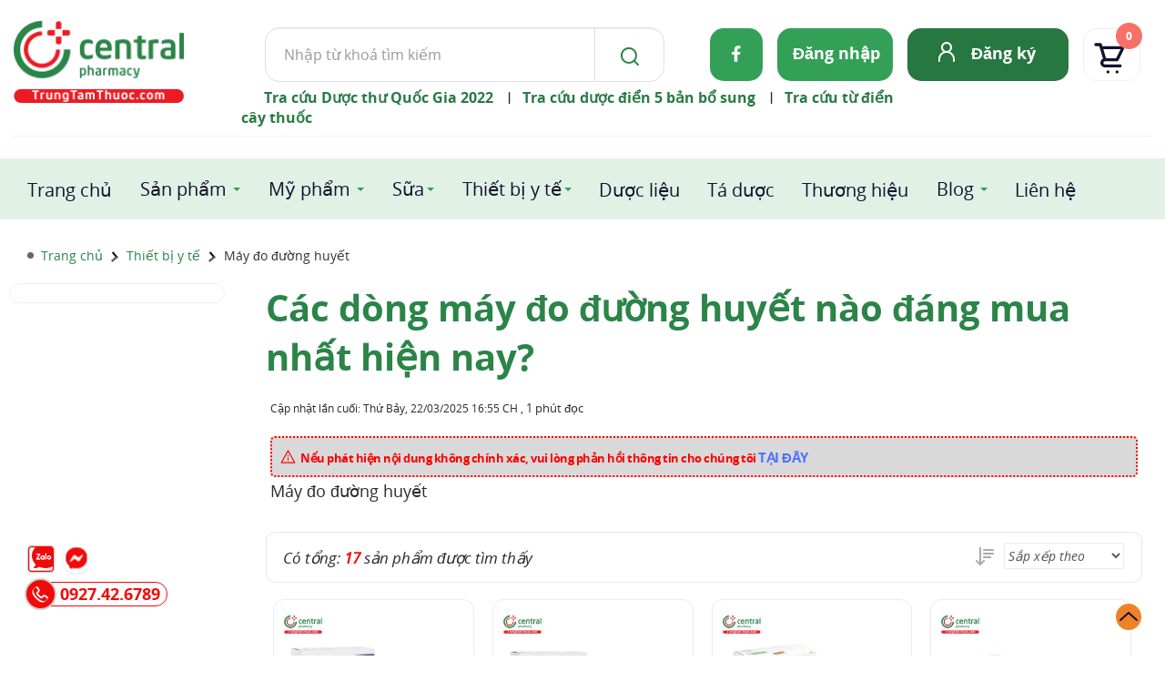

--- FILE ---
content_type: text/html; charset=utf-8
request_url: https://trungtamthuoc.com/may-do-duong-huyet
body_size: 80920
content:
<!DOCTYPE html><html id=cs_htmlall lang=vi><head><link rel=alternate href=https://trungtamthuoc.com/may-do-duong-huyet hreflang=vi><link rel=alternate href=https://trungtamthuoc.com/may-do-duong-huyet hreflang=x-default><link rel=dns-prefetch href=https://www.google.com><link rel=dns-prefetch href=https://developers.google.com><link rel=dns-prefetch href=https://images.dmca.com><link rel=dns-prefetch href=https://www.google-analytics.com><link rel=dns-prefetch href=https://youtube.com><link rel=dns-prefetch href=https://i.ytimg.com><link rel=dns-prefetch href=https://i9.ytimg.com><link rel=dns-prefetch href=https://i9.ytimg.com><meta name=google-site-verification content=VivLZsCZoa2WRG8quPjHqunPgPedhpoZs1tkfn5esRU><link rel=preconnect href=https://www.google.com crossorigin=anonymous><link rel=preconnect href=https://developers.google.com crossorigin=anonymous><link rel=preconnect href=https://trungtamthuoc.com crossorigin=anonymous><link rel=preconnect href=https://images.dmca.com crossorigin=anonymous><link rel=preconnect href=https://www.google-analytics.com crossorigin=anonymous><link rel=preconnect href=https://youtube.com crossorigin=anonymous><link rel=preconnect href=https://i.ytimg.com crossorigin=anonymous><link rel=preconnect href=https://i9.ytimg.com crossorigin=anonymous><link rel=preload as=script href=https://www.google-analytics.com/analytics.js><meta name=viewport content="width=device-width, initial-scale=1, shrink-to-fit=no,maximum-scale=5, user-scalable=yes"><meta charset=utf-8><meta http-equiv=Content-Language content=vi><link rel="Shortcut Icon" href=/images/icon.ico type=image/x-icon><link href=/images/icon.ico rel=apple-touch-icon><link href=/images/icon.ico rel=apple-touch-icon-precomposed><title>Các dòng máy đo đường huyết nào đáng mua nhất hiện nay? 12/2025</title><meta name=description content='Máy đo đường huyết là sản phẩm đo chỉ số đường huyết cho kết quả chính xác, nhanh nhất, không cần đến bệnh viện làm các xét nghiệm. Dòng máy đo đường huyết tại Central Pharmacy đa dạng, đảm bảo chúng loại, giá cạnh tranh'><meta name=robots content=index,follow><link rel=canonical href=https://trungtamthuoc.com/may-do-duong-huyet><meta property=og:url content=https://trungtamthuoc.com/may-do-duong-huyet><meta name=DC.source content=https://trungtamthuoc.com><meta name=DC.language scheme=UTF-8 content=vi><meta name=DC.title content="Trung Tâm Thuốc Central Pharmacy"><meta name=geo.region content=VN-HN><meta name=geo.placename content="Thanh Xuân"><meta name=geo.position content=21.0023395;105.8058697><meta name=ICBM content="21.0023395, 105.8058697"><meta name=Author content=trungtamthuoc.com><meta name=copyright content=trungtamthuoc><meta name=Designer content=trungtamthuoc><meta name=generator content="Loveshop v04"><meta itemprop=name content="Các dòng máy đo đường huyết nào đáng mua nhất hiện nay? 12/2025"><meta itemprop=description content="Máy đo đường huyết là sản phẩm đo chỉ số đường huyết cho kết quả chính xác, nhanh nhất, không cần đến bệnh viện làm các xét nghiệm. Dòng máy đo đường huyết tại Central Pharmacy đa dạng, đảm bảo chúng loại, giá cạnh tranh"><meta property=og:locale content=vi_VN><meta property=og:type content=og:product><meta property=product:plural_title content="Máy đo đường huyết + kèm quà tặng"><meta property=product:price:amount content=320000><meta property=product:price:currency content=VND><meta property=article:publisher content="https://www.facebook.com/trungtamthuoc/"><meta property=og:title content="Các dòng máy đo đường huyết nào đáng mua nhất hiện nay? 12/2025"><meta property=og:site_name content="Trung Tâm Thuốc Central Pharmacy"><meta property=og:description content="Máy đo đường huyết là sản phẩm đo chỉ số đường huyết cho kết quả chính xác, nhanh nhất, không cần đến bệnh viện làm các xét nghiệm. Dòng máy đo đường huyết tại Central Pharmacy đa dạng, đảm bảo chúng loại, giá cạnh tranh"><meta property=fb:app_id content=331233127312623><meta property=fb:admins content=100002086007171><meta property=og:image:type content=image/jpeg><meta property=og:image content=https://trungtamthuoc.com/images/categories/upload/may-do-duong-huyet-1-4866.jpg><meta property=og:image:secure_url content=https://trungtamthuoc.com/images/categories/upload/may-do-duong-huyet-1-4866.jpg><meta property=og:image:alt content='Các dòng máy đo đường huyết nào đáng mua nhất hiện nay? 12/2025'><meta name=twitter:image:src content=https://trungtamthuoc.com/images/categories/upload/may-do-duong-huyet-1-4866.jpg><meta property=og:image:height content=950><meta property=og:image:width content=950><meta name=twitter:image:alt content="Các dòng máy đo đường huyết nào đáng mua nhất hiện nay? 12/2025"><meta name=twitter:card content=summary_large_image><meta name=twitter:site content=@trungtamthuoc><meta name=twitter:title content="Các dòng máy đo đường huyết nào đáng mua nhất hiện nay? 12/2025"><meta name=twitter:description content='Máy đo đường huyết là sản phẩm đo chỉ số đường huyết cho kết quả chính xác, nhanh nhất, không cần đến bệnh viện làm các xét nghiệm. Dòng máy đo đường huyết tại Central Pharmacy đa dạng, đảm bảo chúng loại, giá cạnh tranh'><meta name=twitter:creator content=@trungtamthuoc><meta name=dmca-site-verification content=amtuenFvditEMG0zQ0pOd0pRZFlTZz090><script type=application/ld+json>{"@context":"http://schema.org","@id":"https://trungtamthuoc.com/#website","@type":"WebSite","url":"https://trungtamthuoc.com","name":"Trung Tâm Thuốc Central Pharmacy","description":"Nhà thuốc Central Pharmacy Việt Nam là địa chỉ mua thuốc online uy tín tại Hà Nội, HCM với 15 năm kinh nghiệm, đạt tiêu chuẩn GPP chất lượng cao","alternateName":"Trung Tâm Thuốc Central Pharmacy","inLanguage":"vi","publisher":{"@id":"https://trungtamthuoc.com/#Organization"},"potentialAction":{"@type":"SearchAction","target":"/search?s={search_term_string}","query-input":"required name=search_term_string"}}</script><script type=application/ld+json>{"@context":"http://schema.org","@id":"https://trungtamthuoc.com/#Organization","@type":"Organization","name":"Trung Tâm Thuốc Central Pharmacy","url":"https://trungtamthuoc.com","logo":"/images/logo-main.jpg","address":[{"@type":"PostalAddress","addressLocality":"Thanh Xuân","addressRegion":"Hà Nội","postalCode":"100000","streetAddress":"85 Vũ Trọng Phụng, Thanh Xuân Trung, Thanh Xuân, Hà Nội","addressCountry":"VN"}],"email":"trungtamthuoc@gmail.com","additionalType":["https://vi.wikipedia.org/wiki/Nh%C3%A0_thu%E1%BB%91c_%C4%91%E1%BA%A1t_chu%E1%BA%A9n_GPP","https://en.wikipedia.org/wiki/Drug","https://vi.wikipedia.org/wiki/Th%E1%BB%B1c_ph%E1%BA%A9m_ch%E1%BB%A9c_n%C4%83ng","https://vi.wikipedia.org/wiki/D%C6%B0%E1%BB%A3c_ph%E1%BA%A9m"],"contactPoint":[{"@type":"ContactPoint","telephone":"0927426789","contactType":"customer service","areaServed":"VN","availableLanguage":["EN","VN"]},{"@type":"ContactPoint","telephone":"0927426789","contactType":"customer service","areaServed":"VN","availableLanguage":["EN","VN"]}],"sameAs":["https://www.instagram.com/trungtamthuoc/","https://www.youtube.com/c/TrungTamThuocCentralPharmacy","https://www.facebook.com/trungtamthuoc/","https://twitter.com/trungtamthuoc","https://www.linkedin.com/in/thu%E1%BB%91c-trung-t%C3%A2m-a552692a6/","https://www.pinterest.com/trungtamthuoc/","https://goo.gl/maps/Jh4F9hL1uggJfTLX7","https://vnexpress.net/central-pharmacy-phan-phoi-san-pham-formula-for-men-4745988.html","https://vtv.vn/goc-doanh-nghiep/trung-tam-thuoc-central-pharmacy-chinh-thuc-tro-thanh-nha-phan-phoi-chinh-hang-cua-formula-for-men-20240513184910618.htm","https://g.co/kgs/PgP1cP9","https://www.tiktok.com/@trungtamthuoc","https://thitruong.nld.com.vn/tieu-dung/trung-tam-thuoc-central-pharmacy-trungtamthuoccom-mua-thuoc-online-24-24-de-dang-tien-loi-20220505103146457.htm","https://www.techz.vn/143-522-6-trung-tam-thuoc-central-pharmacy-canh-tranh-cung-co-va-phat-trien-ben-vung-tren-thi-truong-duoc-p-ylt560777.html","https://tuoitrethudo.com.vn/bi-quyet-but-pha-tang-truong-trong-mua-dich-tu-nha-thuoc-central-pharmacy-195090.html","https://yeah1.com/tin-tuc/central-pharmacy-trungtamthuoc-com-o-dau-7KEQWW7daM.html","https://www.yan.vn/central-pharmacy-trungtamthuoccom-day-manh-mo-hinh-nha-thuoc-online-uy-tin-298726.html","https://baoangiang.com.vn/tang-cuong-so-hoa-trong-linh-vuc-cham-soc-suc-khoe-va-mo-hinh-nha-thuoc-truc-tuyen-trung-tam-thuoc-c-a329800.html","https://baolongan.vn/trung-tam-thuoc-central-pharmacy-trungtamthuoc-com-mo-hinh-nha-thuoc-truc-tuyen-tien-phong-a133080.html","https://baothaibinh.com.vn/tin-tuc/206/147729/mo-hinh-kinh-doanh-doc-dao-tu-chuoi-nha-thuoc-online-offline-central-pharmacy","https://baoninhbinh.org.vn/hanh-trinh-phat-trien-thuong-hieu-trung-tam-thuoc-central/d20220402183326962.htm","https://www.baocamau.com.vn/doanh-nghiep-ket-noi/ket-hop-nha-thuoc-huong-di-moi-trong-tai-cau-truc-doanh-nghiep-truoc-tac-dong-cua-dai-dich-72283.html","https://www.anninhthudo.vn/nhanh-nhay-trong-chuyen-doi-mo-hinh-kinh-doanh-thoi-dai-so-post501434.antd","https://baoquangninh.com.vn/tuong-lai-cua-nha-thuoc-truc-tuyen-va-mo-hinh-ben-vung-trung-tam-thuoc-central-pharmacy-3178829.html","https://baoquangngai.vn/channel/8181/202203/hoc-hoi-giai-phap-kinh-doanh-cua-nha-thuoc-online-central-pharmacy-trungtamthuoccom-qua-ky-dai-dich-3107172/","https://ngoisao.vn/theo-dong-su-kien/dong-su-kien/tu-duy-dot-pha-mo-rong-chuoi-nha-thuoc-online-central-pharmacy-trungtamthuoccom-trong-thoi-thuong-mai-dien-tu-len-ngoi-355785.htm","https://voh.com.vn/suc-khoe/hanh-trinh-vi-suc-khoe-khach-hang-dong-hanh-cung-trung-tam-thuoc-central-pharmacy-428073.html","https://baohatinh.vn/rao-vat-khac/trung-tam-thuoc-central-pharmacy-trungtamthuoc-com-don-vi-tien-phong-trong-thi-truong-thuoc-truc-tuyen/228148.htm","http://baoapbac.vn/rao-vat/202203/nha-thuoc-central-pharmacy-trungtamthuoccom-hanh-trinh-tu-nha-thuoc-gia-dinh-den-mo-hinh-nha-thuoc-online-chuan-gpp-945326/","https://baolangson.vn/kinh-te/thong-tin-quang-cao/484352-trung-tam-thuoc-central-pharmacy-trungtamthuoc-com-mo-hinh-nha-thuoc-truyen-thong-ket-hop-truc-tuyen-dau-tien-tai-viet-nam.html","https://truyenhinhnghean.vn/doanh-nghiep-tu-gioi-thieu/202203/nha-thuoc-trung-tam-thuoc-central-pharmacy-trungtamthuoccom-lua-chon-hang-dau-cua-nguoi-benh-voi-dich-vu-mua-thuoc-online-3bd7a5e/","https://baodantoc.vn/trung-tam-thuoc-central-pharmacy-va-buoc-di-ben-vung-trong-thi-truong-thuoc-truc-tuyen-1645695151379.htm","https://www.qdnd.vn/y-te/suc-khoe-tu-van/central-pharmacy-chuyen-mon-la-chia-khoa-de-xay-dung-long-tin-voi-khach-hang-686860","https://congthuong.vn/nha-thuoc-truc-tuyen-trungtamthuoccom-lay-khach-hang-la-trung-tam-172406.html","https://vov.gov.vn/trung-tam-thuoc-central-pharmacy-tien-phong-cham-soc-suc-khoe-toan-dien-dtnew-348400","https://vimeo.com/centralpharmacyy","https://www.facebook.com/CentralPharmacy.com.vn","https://www.reddit.com/user/central-pharmacy","https://www.24h.com.vn/doanh-nghiep/nha-thuoc-central-pharmacy-nha-thuoc-online-tin-tai-ha-noi-c849a1241538.html","https://zingnews.vn/central-pharmacy-nha-thuoc-online-uy-tin-tai-ha-noi-post1203856.html","https://vtc.vn/vi-sao-nen-mua-thuoc-online-tai-nha-thuoc-central-pharmacy-ar605559.html","https://vovlive.vn/vi-sao-nen-mua-thuoc-online-tai-nha-thuoc-central-pharmacy-307920.html","http://hanoimoi.com.vn/tin-tuc/dich-vu/995893/nha-thuoc-central-pharmacy---nha-thuoc-online-uy-tin-chat-luong","https://www.phunuonline.com.vn/central-pharmacy-nha-thuoc-online-uy-tin-chat-luong-tai-ha-noi-a1431419.html","https://phunutoday.vn/mua-thuoc-online-uy-tin-nhanh-chong-tai-central-pharmacy-d284373.html","https://enternews.vn/vi-sao-nen-mua-thuoc-truc-tuyen-tai-central-pharmacy-194824.html","https://tiin.vn/chuyen-muc/sanh/central-pharmacy-nha-thuoc-truc-tuyen-uy-tin-tai-ha-noi-tp-hcm.html","https://netnews.vn/Trung-Tam-Thuoc-Central-Pharmacy-Nha-thuoc-online-uy-tin-tai-Ha-Noi-thong-tin-dich-vu-166-0-2628828.html","https://thoidai.com.vn/nha-thuoc-online-trung-tam-thuoc-central-pharmacy-dia-chi-mua-thuoc-tin-cay-136062.html","https://vnmedia.vn/su-kien-va-van-de/202104/nha-thuoc-online-central-pharmacy-tan-tam-nhiet-tinh-va-chu-dao-7847022/","https://plo.vn/thi-truong-tieu-dung/nhip-song-do-thi/trung-tam-thuoc-central-pharmacy-nha-thuoc-online-uy-tin-o-hn-977964.html","https://thethaovanhoa.vn/ban-can-biet/trung-tam-thuoc-central-pharmacy-dia-chi-mua-thuoc-online-uy-tin-tai-ha-noi-n20210408112034020.htm","https://vietbao.vn/doanh-nghiep-23/central-pharmacy-nha-thuoc-online-uy-tin-chat-luong-tai-viet-nam-55545.html","https://baothanhhoa.vn/thuoc-dinh-duong/nha-thuoc-central-pharmacy-nha-thuoc-online-uy-tin-chat-luong-hang-dau/138366.htm","https://www.giadinhmoi.vn/mua-thuoc-online-o-dau-chinh-hang-co-nen-mua-thuoc-tai-nha-thuoc-central-pharmacy-d58987.html","https://congly.vn/mua-thuoc-tai-nha-thuoc-online-central-pharmacy-co-tot-khong-review-tu-nguoi-dung-189983.html","https://baothanhhoa.vn/thuoc-dinh-duong/nha-thuoc-central-pharmacy-nha-thuoc-online-uy-tin-chat-luong-hang-dau/138366.htm","https://baothuathienhue.vn/nhung-dieu-can-biet-khi-mua-thuoc-online-tai-nha-thuoc-central-pharmacy-a101273.html","https://baodanang.vn/can-biet/202106/mua-thuoc-online-mua-dich-an-toan-nhanh-chong-tai-nha-thuoc-central-pharmacy-3883437/","http://baohagiang.vn/thong-tin-quang-ba/202106/trung-tam-thuoc-central-pharmacy-nha-thuoc-online-uy-tin-chat-luong-nhat-777755/","https://baotuyenquang.com.vn/xa-hoi/suc-khoe/nha-thuoc-online-trung-tam-thuoc-central-pharmacy-ban-dong-hanh-cham-soc-suc-khoe-cho-moi-gia-dinh-146225.html","http://baothainguyen.vn/tin-tuc/thong-tin-quang-cao/%E2%80%8B-mua-thuoc-nhanh-chong-chat-luong-nhat-tai-trung-tam-thuoc-central-pharmacy-287921-38.html","https://baothainguyen.vn/tin-tuc/thong-tin-quang-cao/mua-thuoc-nhanh-chong-chat-luong-nhat-tai-trung-tam-thuoc-central-pharmacy-287921-38.html","http://baolaocai.vn/bai-viet/212905-bi-quyet-mua-thuoc-truc-tuyen-nhanh-chong-tai-trung-tam-thuoc-central-pharmacy","http://megafun.vn/xa-hoi/202104/nha-thuoc-online-central-pharmacy-chat-luong-gia-tot-tai-viet-nam-6b872dd/","https://vn.linkedin.com/in/trungtamthuoc","https://www.facebook.com/CentralPharmacy.com.vn","https://baophapluat.vn/nha-thuoc-trung-tam-thuoc-l-central-pharmacy-mang-tam-huyet-cua-nguoi-duoc-si-toi-khach-hang-post434586.html"]}</script><script async src="https://www.googletagmanager.com/gtag/js?id=G-9DFV7D4B3Y"></script><script>window.dataLayer=window.dataLayer||[];function gtag(){dataLayer.push(arguments);}
gtag('js',new Date());gtag('config','G-9DFV7D4B3Y');</script><script>!function(f,b,e,v,n,t,s){if(f.fbq)return;n=f.fbq=function(){n.callMethod?n.callMethod.apply(n,arguments):n.queue.push(arguments)};if(!f._fbq)f._fbq=n;n.push=n;n.loaded=!0;n.version='2.0';n.queue=[];t=b.createElement(e);t.async=!0;t.src=v;s=b.getElementsByTagName(e)[0];s.parentNode.insertBefore(t,s)}(window,document,'script','https://connect.facebook.net/en_US/fbevents.js');fbq('init','713358257218036');fbq('track','PageView');</script><noscript><img height=1 width=1 style=display:none src="https://www.facebook.com/tr?id=713358257218036&amp;ev=PageView&amp;noscript=1"></noscript><link rel=stylesheet href=/content/min/css.min.css media=screen><style media=all>@font-face{font-family:"OpenSans";src:url(/fonts/opensans/OpenSans-Regular.ttf) format("truetype");font-display:swap}@font-face{font-family:"OpenSans";font-weight:bold;src:url(/fonts/opensans/OpenSans-Bold.ttf) format("truetype");font-display:swap}@font-face{font-family:"OpenSans";font-style:italic;src:url(/fonts/opensans/OpenSans-Italic.ttf) format("truetype");font-display:swap}body{background-color:#fff;color:#2b2b2b;font-family:'OpenSans',sans-serif !important}.bodymain .cs_wcontent .cs-showpp{cursor:pointer;display:block;max-width:278px;margin:8px auto 0 auto;text-align:center;background-color:#d9d9d9;border-radius:30px;padding:13px 10px 10px 10px;color:#f10909;font-weight:bold;font-size:23px !important;letter-spacing:-.9px;border:2px dotted #f00}.chitietsanpham .cs-bttkd{display:none}.tkedon .cs-btbuyn,.tkedon .cs-buyshare>span:first-child{display:none}.tkedon .cs-bttkd{display:unset}.bodymain .cs_wcontent .cs-warningct{background-color:#d9d9d9 !important;padding:13px 10px 10px 31px !important;letter-spacing:-.5px !important;line-height:17px;border:2px dotted #f00;cursor:pointer;border-radius:5px}.bodymain .cs_wcontent .cs-warningct>b{color:#5271ff !important;font-size:118%}.bodymain .cs_wcontent .cs-warningct::before{top:11px !important;width:19px;height:19px;background-size:19px;left:8px}.cs-notification{position:fixed;top:50%;left:50%;width:100%;max-width:450px;z-index:999999;transform:translate(-50%,-50%);background-color:#fff;padding:5px 20px 20px 20px;border-radius:10px;border:1px solid #ccc;box-shadow:0 0 12px #4a4242}.cs-notification p{color:#008000;font-weight:bold;padding-top:15px;margin-bottom:0}.cs-notification svg{width:30px;height:auto;position:absolute;right:-1px;top:-14px;z-index:10;background-color:#fff;border-radius:50%}.cs-notification svg path{fill:red}.cs-all_cate{display:block;text-align:right;padding-right:25px;text-decoration:underline;font-size:13px}.cs-active.cs-all_cate{font-weight:bold;color:#f00}#cs_re_contact{position:fixed;top:50%;left:50%;width:100%;max-width:450px;z-index:999999;transform:translate(-50%,-50%);background-color:#fff;padding:5px 20px 20px 20px;border-radius:10px;border:1px solid #ccc;box-shadow:0 0 12px #4a4242}#cs_re_contact svg{width:30px;height:auto;position:absolute;right:-1px;top:-14px;z-index:10;background-color:#fff;border-radius:50%}#cs_re_contact svg path{fill:red}#cs_re_contact button{font-size:17px;font-weight:bold;width:129px;margin:18px 0 0;display:block}#cs_re_contact h2{font-size:18px;line-height:25px !important}.cs_wcontent .cs-showpp svg{vertical-align:-2px}.cs_wcontent .cs-showpp svg path{fill:#f10909}.pnull .cs-content img{max-width:100% !important;height:auto !important}.cs-productbuymore{max-width:1920px;margin-left:auto;margin-right:auto;margin-top:15px}.cs-titlenone{color:#2b8448;font-weight:bold;font-size:28px;display:block;margin-bottom:30px}.cs-prolistlist .cs-quantity{display:none !important}.cs-prolistlist .cs-item-product .cs-product-wid-price ins{font-size:22px;font-weight:bold;color:#bc3b01;text-decoration:none}.cs-prolistlist .cs-item-product{text-align:center}.cs-prolistlist .cs-item-product .cs-name{font-size:16px;font-weight:bold;color:#11142d;text-decoration:none;display:block;margin-bottom:4px;margin-top:12px;line-height:26px;padding-left:5px;padding-right:5px;overflow:hidden;display:-webkit-box;-webkit-line-clamp:1;-webkit-box-orient:vertical;text-overflow:ellipsis}.cs-prolistlist .cs-item-product .cs-addcart .cs-bt-bynow{padding:15px 8px 16px 23px;font-size:17px;width:156px;background-repeat:no-repeat;background-size:16px;background-position:23px 16px}.cs-productbuymore>img{width:100%;float:left;max-width:30% !important}.toc_list{display:none}.timkiem .cs-listitemul{clear:both;border-top:1px solid #ccc;padding-bottom:25px;margin-bottom:15px;padding-top:20px}.cs-product-detail .cs-prodt-content .cs-price p{background-color:#e6feee;border-radius:14px;padding:12px 10px 10px 17px;margin-top:12px;font-size:17px !important;line-height:22px}.timkiem .cs-listitemul .cs-listitem{flex-wrap:wrap;display:-ms-flexbox !important;display:flex !important;width:100%;margin-left:20px;list-style:disc;margin-top:25px}.timkiem .cs-listitemul .cs-listitem li{font-size:16px;margin:0 0 10px 0;padding:0 30px 0 0;float:left;flex-basis:calc(25% - 30px);max-width:calc(25% - 30px);width:calc(25% - 30px);color:#277741;list-style:disc}.timkiem #listserachnews{clear:both;border-top:1px solid #ccc;padding-bottom:25px;margin-bottom:15px}.chitietpage #cs-mainsection{background:#f2f2f2 none repeat scroll 0 0 !important}.chitietpage .cs-listsup .cs-listsupcontent{padding-left:15px !important}.headermain .dropdown-menu>li>a:hover{color:#fff!important;text-decoration:none;background-color:transparent !important}.chitietpage #toc_container{margin-top:-10px}#notificationfooter{display:none;clear:both;cursor:pointer;font-size:14px;color:#fff;position:fixed;bottom:123px;left:31px;z-index:1000;background-color:#000;border-radius:5px;height:57px;line-height:16px;text-align:center;box-shadow:0 2px 8px #2863b9;padding:20px 17px 5px 21px}.cs-mbuynow a:first-child img{margin-right:15px}.product-breadcroumb .fa-angle-right{width:8px;height:8px;box-sizing:border-box;position:relative;transform:rotate(49deg);display:inline-block;padding:0 !important;margin-right:7px;margin-left:3px}.product-breadcroumb .fa-angle-right:before{content:'';width:100%;height:100%;border-width:2px 2px 0 0;border-style:solid;border-color:#000;transition:.2s ease;display:block;transform-origin:100% 0}.product-breadcroumb .fa-angle-right:after{content:'';float:left;position:relative;top:-100%;width:100%;height:100%;border-width:0 2px 0 0;border-style:solid;border-color:#666;transform-origin:100% 0;transition:.2s ease}.product-breadcroumb .fa-home{width:3px;height:7px;display:inline-block;background-color:#666;border-radius:50%;margin-bottom:2px;margin-right:4px;margin-left:5px}.product-breadcroumb .fa-angle-right:hover::after{transform:rotate(45deg);border-color:#ffa500;height:120%;border-width:0 1px 0 0}.product-breadcroumb .fa-angle-right:hover::before{border-color:#ffa500;transform:scale(.9);border-width:1px 1px 0 0}.product-breadcroumb{display:none}.danhsachsanpham .product-breadcroumb,.chitietsanpham .product-breadcroumb,.danhmuctintuc .product-breadcroumb,.chitiettintuc .product-breadcroumb{display:block;padding-left:15px}.danhsachsanpham .product-breadcroumb{margin-top:20px}.chitietsanpham .product-breadcroumb{margin-bottom:10px}.danhsachsanpham .container{margin-top:20px}.chitietsanpham .container,.danhsachsanpham .container{padding-right:0;padding-left:0}.danhsachsanpham .container,.danhsachduoclieu .container{display:flex;flex-flow:row wrap;width:100%}.cs-sscomment,.cs-sscomment:hover{font-size:14px;float:right;color:#f00;position:relative;padding-left:30px;font-weight:bold;text-decoration:none}.chitiettintuc .cs-warningct{border:2px dotted #f00;border-radius:5px;padding-top:5px;padding-bottom:5px;padding-right:5px}.cs-warningct,.cs-warningct:hover{font-size:13px !important;float:unset !important;color:#f00 !important;position:relative !important;padding-left:30px !important;font-weight:bold !important;text-decoration:none !important;margin-bottom:0 !important;margin-top:15px;display:block}.chitiettintuc .cs-warningct::before{top:6px !important}.danhsachhoatchat .cs-warningct,.danhsachtaduoc .cs-warningct,.danhsachthuonghieu .cs-warningct,.danhsachduoclieu .cs-warningct{margin-bottom:10px !important}.cs-sscomment::before{content:"";position:absolute;z-index:99;background-image:url(/images/icons/warning.svg);background-position:0;width:24px;height:24px;background-repeat:no-repeat;background-size:24px;top:-3px;left:0;border-radius:19px 17px 0 0}.chitietsanpham .cs-warningct{padding-left:24px !important}.chitietsanpham .cs-warningct::before{top:5px !important;width:19px;height:19px;background-size:19px}.cs-float-right .cs-sscomment::before{background-size:21px;top:2px}.duocdienmoi .cs-sscomment,.duocdienmoi .cs-sscomment:hover,.hoatchatmoi .cs-sscomment,.hoatchatmoi .cs-sscomment:hover{float:unset !important}#cs-footer .cs-ftbt .cs-copyinfo{max-width:1120px;margin-left:auto;margin-right:auto;padding:0 10px;font-size:12px;color:#d9d9d9;font-style:italic;line-height:17px}.cs-check_bmi{border:1px solid #ccc;border-radius:10px;padding:5px 15px 15px 15px;margin-bottom:15px;position:relative;z-index:999;background-color:#f4f4f4;margin-top:15px}body .cs-check_bmi .cs-title-3,#ftwp-postcontent .cs-check_bmi .cs-title-3{font-size:20px !important;font-weight:700 !important;line-height:32px !important;margin-top:15px;margin-bottom:22px;color:#fe5705 !important;text-align:center;padding-left:10px;padding-right:10px;text-shadow:2px 1px 2px #f4f4f4}.cs-check_bmi input{width:calc(50% - 25px);margin-left:10px;margin-right:10px;box-shadow:1px 2px 4px #fff;margin-bottom:10px;border-radius:5px;font-size:14px}.cs-check_bmi .btcheck_bmi{cursor:pointer;display:block;margin:5px auto;max-width:190px;background-color:#fe5705;color:#fff;text-align:center;border-radius:10px;padding:5px 20px 6px 20px;font-size:19px}.cs-check_bmi::after{content:"";position:absolute;background:#f4f4f4 url(/images/dang-cong-min.png) no-repeat right center;height:100%;width:100%;top:0;z-index:-1;right:0;border-radius:0 10px 10px 0;max-width:223px;opacity:.4}.cs-facebookchat{cursor:pointer;font-size:22px;color:#265788;position:fixed;bottom:85px;left:70px;z-index:1000;border:unset}.cs-facebookchat svg{height:30px;width:28px;border-radius:47%;background-color:#fff;padding:3px}.cs-facebookchat svg path{fill:#f20909}#owl-carousel-kh1 h3{text-align:left;color:#fff;font-size:17px;margin-top:18px;padding:0 0 0 7px}.cs-prolistbycateid,.navbar.navbar-inverse,.cs-footer-main,.cs-column-padding,#cs-mainsection,.cs-slidervscate{max-width:1650px !important;margin:0 auto !important;padding-left:15px;padding-right:15px}.section-content{max-width:1650px !important;margin:0 auto;padding-left:15px;padding-right:15px;padding-top:65px}#cs-csmainsection #owl-carousel-sup,#cs-csmainsection .cs-csdescription,#cs-csmainsection .cs-csprocontentmain{max-width:1650px !important;margin-left:auto !important;margin-right:auto !important;padding-left:15px;padding-right:15px}#cs-csmainsection #owl-carousel-kh1{max-width:1320px !important;margin-left:auto !important;margin-right:auto !important;padding-left:15px;padding-right:15px;margin-bottom:-65px}#cs-footer .cs-ftbt{text-align:left;background-color:#fff;width:100%;padding-top:34px;padding-bottom:15px;clear:both;float:left;margin-top:25px}.cs-width1270{max-width:1650px;margin:0 auto;padding-left:15px;padding-right:15px}.cs-hlogovsearch{max-width:1650px;padding-left:15px;padding-right:15px}.cs-header_hr{border-top-color:#f0f0f0;max-width:1630px;width:calc(100% - 30px);display:block;height:1px;margin:0 auto 23px auto;margin-left:15px}.sendactivate #cs-mainsection,.dangnhap #cs-mainsection,.quenmatkhau #cs-mainsection,.kichhoattk #cs-mainsection,.chonhinhthucdangky #cs-mainsection,.doimatkhau #cs-mainsection,.doimatkhaukhiquen #cs-mainsection,.suadaily #cs-mainsection,.thongtinus #cs-mainsection{max-width:100% !important}.dangkythanhcong #cs-mainsection,.dangkytimviec #cs-mainsection,.accessdenied #cs-mainsection{max-width:100% !important}.dangkydaily #cs-mainsection{max-width:100% !important}.cs-layoutadmin{padding:0}h1,h2,h3,h4,h5,h6,.h1,.h2,.h3,.h4,.h5,.h6{font-family:'OpenSans',sans-serif}::-webkit-scrollbar{width:auto}::-webkit-scrollbar-track{box-shadow:inset 0 0 5px #ccc;border-radius:5px}::-webkit-scrollbar-thumb{background:#189eff;border-radius:5px;border:1px solid #fff}hr{margin-top:15px;margin-bottom:15px}.cs-header input::placeholder{color:#3e3e3e !important;opacity:1}.cs-header input:-ms-input-placeholder{color:#3e3e3e !important}.cs-header input::-ms-input-placeholder{color:#3e3e3e !important}::-webkit-scrollbar-thumb:hover{background:#807272}.c-tile{position:relative}.c-tile::before{content:"" !important;float:left;height:calc(100% - 12px);position:absolute;left:0;top:5px;border-width:3px;border-color:#fff #f00 #fff #1664a6;border-style:solid}meter.styled{border:none;width:100%;height:10px;background:#eee;box-shadow:0 2px 3px rgba(0,0,0,.2) inset;border-radius:3px}meter.styled::-webkit-meter-bar{background:#eee;box-shadow:0 2px 3px rgba(0,0,0,.2) inset;border-radius:3px}meter.styled::-webkit-meter-optimum-value,meter.styled::-webkit-meter-suboptimum-value,meter.styled::-webkit-meter-even-less-good-value{border-radius:3px}meter.styled::-webkit-meter-optimum-value{background:#86cc00}meter.styled::-webkit-meter-suboptimum-value{background:#ec070f}meter.styled::-webkit-meter-even-less-good-value{background:#cc4600}meter.styled::-moz-meter-bar{border-radius:3px}meter.styled:-moz-meter-optimum::-moz-meter-bar{background:#86cc00}meter.styled:-moz-meter-sub-optimum::-moz-meter-bar{background:#ec070f}meter.styled:-moz-meter-sub-sub-optimum::-moz-meter-bar{background:#cc4600}.cs-rsitemsearch .cs-itemimglistsearch{width:25px;margin-right:8px;border-radius:50%;border:1px solid #ccc}.cs-notebd,.cs-notebd-r{position:relative;padding:3.8rem 1.5rem .5rem 1.5rem;background:#f8fff3;margin:2rem 0;border:solid 3px #78a858;border-radius:.5rem}.cs-notebd .csnum,.cs-notebd-r .csnum{color:#fff !important}.cs-notebd::after,.cs-notebd-r::after{position:absolute;content:"";right:-3px;top:-3px;border-width:0 30px 30px 0;border-style:solid;border-color:#78a858 #fff #78a858;box-shadow:-1px 1px 1px rgba(0,0,0,.15)}.cs-notebd label,#ftwp-postcontent .cs-notebd label,.cs-notebd-r label,#ftwp-postcontent .cs-notebd-r label,.cs-notebd h2,#ftwp-postcontent .cs-notebd h2,.cs-notebd-r h2,#ftwp-postcontent .cs-notebd-r h2,.cs-notebd h3,#ftwp-postcontent .cs-notebd h3,.cs-notebd-r h3,#ftwp-postcontent .cs-notebd-r h3,.cs-notebd h4,#ftwp-postcontent .cs-notebd h4,.cs-notebd-r h4,#ftwp-postcontent .cs-notebd-r h4{position:absolute;left:0;top:.5rem;box-sizing:border-box;padding:2px 14px 5px 15px;margin:0 !important;height:34px;font-size:21PX !important;color:#fff !important;background:#78a858;box-shadow:0 0 2px rgba(0,0,0,.12);display:inline-block;width:auto;line-height:28px !important}.cs-notebd label::before,.cs-notebd-r label::before,.cs-notebd h2::before,.cs-notebd-r h2::before,.cs-notebd h3::before,.cs-notebd-r h3::before,.cs-notebd h4::before,.cs-notebd-r h4::before{position:absolute;content:"";top:0;left:-7px;border:none;height:38px;width:7px;background:#78a858;border-radius:5px 0 0 5px}.cs-notebd label::after,.cs-notebd-r label::after,.cs-notebd h2::after,.cs-notebd-r h2::after,.cs-notebd h3::after,.cs-notebd-r h3::after,.cs-notebd h4::after,.cs-notebd-r h4::after{position:absolute;content:"";bottom:-7px;left:-5px;border:none;height:7px;width:5px;background:#2b406d;border-radius:5px 0 0 5px}.cs-notebd ul,.cs-notebd-r ul{margin-bottom:10px}.cs-notebd ul li,.cs-notebd-r ul li{position:relative;list-style:none}.cs-notebd ul li::before,.cs-notebd-r ul li::before{content:'';display:block;width:9px;height:14px;top:4px;left:-22px;border-radius:0;opacity:1;border-top-color:transparent;border-left-color:transparent;-webkit-transform:rotate(45deg);transform:rotate(45deg);border-right:3px solid #78a858;border-bottom:3px solid #78a858;position:absolute;-webkit-transition:all .12s,border-color .08s;transition:all .12s,border-color .08s}.cs-notebd-r{background:#fff5ef;border:solid 3px #f76f1e}.cs-notebd-r::after{border-color:#f76f1e #fff #f76f1e}.cs-notebd-r h2,#ftwp-postcontent .cs-notebd-r h2,.cs-notebd-r label,#ftwp-postcontent .cs-notebd-r label,.cs-notebd-r h3,#ftwp-postcontent .cs-notebd-r h3,.cs-notebd-r h4,#ftwp-postcontent .cs-notebd-r h4{background:#f76f1e}.cs-notebd-r h2::before,.cs-notebd-r label::before,.cs-notebd-r h3::before,.cs-notebd-r h4::before{background:#f76f1e}.cs-notebd-r ul li::before{border-right:3px solid #f76f1e;border-bottom:3px solid #f76f1e}#cscartfooter{display:none !important}.cs-cartft{display:block !important;position:fixed !important;background-color:#fff !important;border:1px solid #ccc !important;padding:6px 4px 6px 5px !important;width:123px !important;top:unset !important;bottom:237px !important;right:unset !important;left:18px !important}.cs-cartft>a>i{color:#4b53e0 !important}.cs-cartft>a>span{display:none;display:block !important;font-size:12px !important;width:68px;position:absolute;top:9px;right:1px}@media(max-width:767px){.cs-cartft{bottom:33px !important;left:6px !important}}@keyframes box-shadow-auto{0%{box-shadow:0 0 3px #fd0606}33.3333%{box-shadow:0 0 3px #fff}66.6666%{box-shadow:0 0 3px #fd0606}100%{box-shadow:0 0 3px #fff}}.is-animating{animation:phone-outer 1000ms infinite;position:relative}.is-animating::before{animation:phone-inner 1000ms infinite;position:absolute;content:""}.is-animating::after{position:absolute;content:"";animation:phone-icon 1000ms infinite;top:0;left:0}@keyframes phone-outer{0%{transform:translate3d(0,0,0) scale(1);box-shadow:0 0 0 0 #0ff22800,0 .05em .1em #0000001c}33.3333%{transform:translate3d(0,0,0) scale(1.1);box-shadow:0 0 0 0 #0ff228d6,0 .05em .1em #0000001f}66.6666%{transform:translate3d(0,0,0) scale(1);box-shadow:0 0 0 .5em #0ff22800,0 .05em .1em #0000001f}100%{transform:translate3d(0,0,0) scale(1);box-shadow:0 0 0 0 #0ff22800,0 .05em .1em #000000d6}}@keyframes phone-inner{0%{opacity:1;transform:translate3d(0,0,0) scale(0)}33.3333%{opacity:1;transform:translate3d(0,0,0) scale(.9)}66.6666%{opacity:0;transform:translate3d(0,0,0) scale(0)}100%{opacity:0;transform:translate3d(0,0,0) scale(0)}}@keyframes phone-icon{0%{transform:translate3d(0,0,0)}2%{transform:translate3d(.01em,0,0)}4%{transform:translate3d(-.01em,0,0)}6%{transform:translate3d(.01em,0,0)}8%{transform:translate3d(-.01em,0,0)}10%{transform:translate3d(.01em,0,0)}12%{transform:translate3d(-.01em,0,0)}14%{transform:translate3d(.01em,0,0)}16%{transform:translate3d(-.01em,0,0)}18%{transform:translate3d(.01em,0,0)}20%{transform:translate3d(-.01em,0,0)}22%{transform:translate3d(.01em,0,0)}24%{transform:translate3d(-.01em,0,0)}26%{transform:translate3d(.01em,0,0)}28%{transform:translate3d(-.01em,0,0)}30%{transform:translate3d(.01em,0,0)}32%{transform:translate3d(-.01em,0,0)}34%{transform:translate3d(.01em,0,0)}36%{transform:translate3d(-.01em,0,0)}38%{transform:translate3d(.01em,0,0)}40%{transform:translate3d(-.01em,0,0)}42%{transform:translate3d(.01em,0,0)}44%{transform:translate3d(-.01em,0,0)}46%{transform:translate3d(0,0,0)}}.cs-infopro{height:57px;min-height:57px;overflow:hidden;margin-top:3px}.cs-infopro span{font-size:14px;line-height:19px;overflow:hidden;display:-webkit-box;-webkit-line-clamp:1;-webkit-box-orient:vertical;text-overflow:ellipsis}.cs-infopro span b{color:#0e8040}#frmCheckout_2 .cs-prokd p{width:calc(100% - 64px) !important;margin-top:0 !important;line-height:18px}.cs-table_pl{position:relative;margin-bottom:2em;display:flex;flex:1 1 100%;flex-flow:column nowrap;width:100% !important;max-width:100% !important;border:1px solid #eaeaea}.cs-table_pl tbody ul{margin-left:13px !important;line-height:17px}.cs-table_pl tbody ul li{margin-bottom:5px}.cs-table_pl tbody{display:flex;flex-flow:column nowrap}.cs-table_pl tbody tr{min-width:100%;display:flex;flex-flow:row nowrap;background-color:#f8f9fa;font-size:15px;line-height:24px}#frmCheckout_2 .cs-note{text-shadow:unset;background-color:#fff !important;color:#cf0e0e;font-weight:bold;font-size:15px;margin-top:-13px !important;margin-bottom:15px;padding-left:0}.danhsachduoclieu #cscontentSize figure{margin:0 auto}.cs-table_pl tbody tr th:only-child{width:100%}.cs-table_pl tbody tr th{flex:1 0;border-bottom:1px solid #eaeaea;padding:7px 10px;color:#06c !important}.cs-table_pl tbody tr th small{color:#000;margin-left:3px}.cs-table_pl tbody tr td{flex:1 0;border-bottom:1px solid #ccc;padding:7px 10px}.danhsachduoclieu #cscontentSize>div,.danhsachduoclieu #cscontentSize>img,.danhsachduoclieu #cscontentSize>figure{text-align:center;margin-left:0;display:flex;position:relative;align-items:center;clear:left;line-height:1.375;word-wrap:break-word;word-break:break-word;flex-flow:row wrap}.dathang .cs-tablecart .cs-imgcart{width:90px}.dathang .cs-tablecart .cs-imgcart img{width:100%;max-width:88px}.dathang .cs-tablecart .cs-cartdb_2 td{border-top:1px solid #f4f4f4 !important}.dathang .cs-tablecart tr td{padding:2px !important}.chitiettintuc .cs-atdaca .cs-sticky>p:nth-child(1),.chitiettintuc .cs-atdaca .cs-sticky>.cs-infoauthor{float:left;width:100%;margin-bottom:10px !important}.cs-atdaca .p-des_1 a,.author .cs-contactitemleft h1 b,.cs-atdaca .cs-author_name b{position:relative}.chitiettintuc .cs-atdaca .cs-author_name b{display:block}.cs-atdaca .p-des_1 a:before,.author .cs-contactitemleft h1 b:before,.cs-atdaca .cs-author_name b:before{content:"";position:absolute;background:transparent url(/images/ttt2024/icon/tich.svg);width:18px;height:18px;background-size:18px;right:-25px;top:5px}.author .cs-contactitemleft h1 b:before{top:11px}.cs-atdaca .cs-author_name b:before{width:14px;height:14px;background-size:14px;right:-20px;top:2px}.chitiettintuc .cs-atdaca .cs-author_name b:before{right:0}.cs-menuon #cs-csmainsection,.cs-menuon .cs-slidervscate,.cs-menuon #cs-footer{display:none !important}.author .cs-contentcontact figcaption{font-style:italic;font-size:15px;margin-top:6px;color:#777}.hoatchat .cs-listSize .cs-search-box .cs-btnsearch button,.thuonghieu .cs-listSize .cs-search-box .cs-btnsearch button{padding:0 20px 1px 25px;position:absolute;right:0;height:60px;background-color:transparent;border-right:none;border-top:none;border-bottom:none;border-left:1px solid #e1e1e1;width:70px;top:0}.hoatchat .cs-listSize .cs-search-box .cs-btnsearch button::before,.thuonghieu .cs-listSize .cs-search-box .cs-btnsearch button::before{content:"";position:absolute;z-index:99;background:#fff url(/images/ttt2024/icon/search-icon.svg);width:25px;height:26px;top:19px;left:26px}.hoatchat .cs-listSize .cs-search-box .cs-btnsearch,.thuonghieu .cs-listSize .cs-search-box .cs-btnsearch{width:calc(100% - 200px);position:relative}.duocdienmoi .cs-listSize,.hoatchatmoi .cs-listSize,.danhsachhoatchat .cs-listSize{display:flex;flex-flow:row wrap;width:100%;margin-top:30px}.danhsachhoatchat #cs-mainsection{overflow:inherit}.hoatchatmoi .cs-listSize>aside .cs-search-box h2{font-weight:bold;font-size:24px;color:#2b8448;letter-spacing:-.5px;margin-top:0;margin-bottom:19px}.duocdienmoi .cs-listSize>aside .cs-search-box .cs-lbtitle{font-weight:bold;font-size:24px;color:#2b8448;letter-spacing:-.5px;margin-top:0;margin-bottom:19px;display:block}.duocdienmoi .cs-listSize>aside .cs-search-box .cs-btnsearch,.hoatchatmoi .cs-listSize>aside .cs-search-box .cs-btnsearch{position:relative;width:100%}.duocdienmoi .cs-listSize>aside .cs-search-box .cs-btnsearch .cs-button,.hoatchatmoi .cs-listSize>aside .cs-search-box .cs-btnsearch .cs-button{padding:0 20px 1px 25px;position:absolute;right:0;height:60px;background-color:transparent;border-right:none;border-top:none;border-bottom:none;border-left:1px solid #e1e1e1;width:70px;top:0}.duocdienmoi .cs-listSize>aside .cs-search-box .cs-btnsearch .cs-button::before,.hoatchatmoi .cs-listSize>aside .cs-search-box .cs-btnsearch .cs-button::before{content:"";position:absolute;z-index:99;background:#fff url(/images/ttt2024/icon/search-icon.svg);background-position-x:0;background-position-y:0;background-position:0;width:25px;height:26px;top:19px;left:26px}.duocdienmoi .cs-listSize>aside .cs-short_news .cs-lable_h3{margin-top:30px;font-size:17px;font-weight:normal;color:#11142d;border-bottom:1px solid #2b8448;padding-bottom:5px;letter-spacing:-.5px;display:block}.hoatchatmoi .cs-listSize>aside .cs-short_news h3{margin-top:30px;font-size:20px;font-weight:normal;color:#11142d;border-bottom:1px solid #2b8448;padding-bottom:5px}.duocdienmoi .cs-listSize>aside .cs-short_news .cs-list_news,.hoatchatmoi .cs-listSize>aside .cs-short_news .cs-list_news{padding-left:20px}.duocdienmoi .cs-listSize>aside .cs-short_news .cs-list_news li,.hoatchatmoi .cs-listSize>aside .cs-short_news .cs-list_news li{margin-bottom:5px}.duocdienmoi .cs-listSize>aside .cs-short_news .cs-list_news li a,.hoatchatmoi .cs-listSize>aside .cs-short_news .cs-list_news li a{font-size:16px;font-weight:normal;color:#11142d}.duocdienmoi .cs-listSize>aside .cs-short_news .cs-alphabet,.hoatchatmoi .cs-listSize>aside .cs-short_news .cs-alphabet{padding-left:20px;display:flex;flex-flow:row wrap;width:100%;margin-top:20px}.duocdienmoi .cs-listSize>aside .cs-short_news .cs-alphabet li,.hoatchatmoi .cs-listSize>aside .cs-short_news .cs-alphabet li{flex-basis:12.5%;max-width:12.5%;width:12.5%;padding-right:40px;text-align:center}.duocdienmoi .cs-listSize>aside .cs-short_news .cs-alphabet li:last-child,.hoatchatmoi .cs-listSize>aside .cs-short_news .cs-alphabet li:last-child{padding-right:0;text-align:left}.duocdienmoi .cs-listSize>aside .cs-short_news .cs-alphabet li a,.hoatchatmoi .cs-listSize>aside .cs-short_news .cs-alphabet li a{font-size:20px;color:#11142d}.duocdienmoi .cs-listSize>aside .cs-short_news .cs-alphabet li a.cs-active,.hoatchatmoi .cs-listSize>aside .cs-short_news .cs-alphabet li a.cs-active{font-weight:bold;color:#2b8448 !important}.duocdienmoi .cs-listSize>aside .cs-short_news>.cs-active,.hoatchatmoi .cs-listSize>aside .cs-short_news>.cs-active{color:#fff !important;background-color:#2b8448 !important;padding:6px 10px 6px 10px !important}.duocdienmoi .cs-listSize>aside .cs-short_news ul li.cs-active,.duocdienmoi .cs-listSize>aside .cs-short_news ul li.cs-active a,.hoatchatmoi .cs-listSize>aside .cs-short_news ul li.cs-active,.hoatchatmoi .cs-listSize>aside .cs-short_news ul li.cs-active a{font-weight:bold !important;color:#2b8448}.duocdienmoi .cs-listSize>article .cs-listitem,.hoatchatmoi .cs-listSize>article .cs-listitem{flex-wrap:wrap;display:-ms-flexbox !important;display:flex !important;width:100%;margin-left:20px;list-style:disc}.hoatchatmoi .cs-listSize>article .cs-listitem li{font-size:16px;margin:0 0 10px 0;padding:0 30px 0 0;float:left;flex-basis:calc(25% - 30px);max-width:calc(25% - 30px);width:calc(25% - 30px);color:#277741;list-style:disc}.duocdienmoi .cs-listSize>article .cs-listitem li{flex-basis:calc(50% - 30px);max-width:calc(50% - 30px);width:calc(50% - 30px);line-height:23px}.duocdienmoi .cs-listSize>article .cs-listitem li a,.hoatchatmoi .cs-listSize>article .cs-listitem li a{color:#11142d}.duocdienmoi .cs-listSize>article .cs-title,.hoatchatmoi .cs-listSize>article .cs-title{margin-top:0;color:#2b8448;font-size:24px;text-transform:none;margin-bottom:25px}.cs-chatzalo{background-color:#2b8448;border-radius:15px;padding:12px 15px 6px 15px;margin-top:28px;margin-bottom:10px}.cs-chatzalo p{font-size:14px;float:right;margin-bottom:0 !important;margin-top:8px}.cs-chatzalo>div{width:100%;margin:0 auto;max-width:370px}.cs-buyshare .cs-share{float:right;margin-top:-5px}.cs-buyshare .cs-share a .fa{margin-left:7px}.cs-share a .fa{background-repeat:no-repeat !important;background-size:30px 30px !important;display:inline-block;width:30px;height:30px}.cs-share a .fa-facebook{background:transparent url(/images/ttt2024/icon/dt-fb.svg)}.cs-share a .fa-twitter{background:transparent url(/images/ttt2024/icon/dt-twitter.svg)}.cs-share a .fa-pinterest{background:transparent url(/images/ttt2024/icon/dt-printer.svg)}#cs_relatedpro .cs-quantity{display:none !important}.cs-content-productlist .cs-item{display:flex;flex-flow:row wrap;width:100%}.cs-quantity button{background-color:transparent;border:none;width:60px;margin-top:4px}.cs-quantity .fa-plus{background:transparent url(/images/ttt2024/icon/icon-add.svg);background-repeat:no-repeat !important;background-size:18px 18px !important;display:inline-block;width:18px;height:18px}.cs-quantity .fa-minus{background:transparent url(/images/ttt2024/icon/icon-sub.svg);background-repeat:no-repeat !important;background-size:18px 18px !important;display:inline-block;width:18px;height:18px}.cs-csproductbynews .cs-content-productlist .cs-item{width:calc(100% + 30px);margin-left:-15px}.cs-content-productlist .cs-item .cs-item-product{flex-basis:calc(20% - 30px);max-width:calc(20% - 30px);width:calc(20% - 30px);margin-left:15px;margin-right:15px}.cs-csproductbynews #cs_prodotitem{display:flex;flex-flow:row wrap;width:100%}.cs-csproductbynews .cs_productlist{margin-top:40px}.cs-csproductbynews #cs_prodotitem .cs-owldot_pro{font-size:20px;color:#2b8448;border:1px solid #2b8448;border-radius:20px;height:52px;padding:10px 40px 10px 10px;display:inline-block;cursor:pointer;position:relative;width:180px;text-align:center;letter-spacing:-1.2px}.cs-csproductbynews #cs_prodotitem .cs-owldot_pro:hover,.cs-ptvnew>.cs-newdotitem .cs-active .cs-owl-dot:hover{background-color:#2b8448 !important;color:#fff !important}.cs-csproductbynews #cs_prodotitem .cs-owldot_pro.cs_dot_1{background:transparent url(/images/ttt2024/icon/pr_timmach_icon.svg);background-repeat:no-repeat;background-size:20px 20px;background-position:calc(100% - 24px) 16px}.cs-csproductbynews #cs_prodotitem .cs-owldot_pro.cs_dot_2{background:transparent url(/images/ttt2024/icon/pr_hohap-icon.svg);background-repeat:no-repeat;background-size:20px 20px;background-position:calc(100% - 40px) 14px}.cs-csproductbynews #cs_prodotitem .cs-owldot_pro.cs_dot_3{background:transparent url(/images/ttt2024/icon/pr_tieuhoa_icon.svg);background-repeat:no-repeat;background-size:20px 20px;background-position:calc(100% - 32px) 15px}.cs-csproductbynews #cs_prodotitem .cs-owldot_pro.cs_dot_4{background:transparent url(/images/ttt2024/icon/pr_coxuongkhop_icon.svg);background-repeat:no-repeat;background-size:20px 20px;background-position:calc(100% - 15px) 16px;padding-top:14px;line-height:19px;padding-right:27px}.cs-csproductbynews #cs_prodotitem .cs-owldot_pro.cs_dot_5{background:transparent url(/images/ttt2024/icon/pr_dalieu_icon.svg);background-repeat:no-repeat;background-size:20px 20px;background-position:calc(100% - 38px) 12px}.cs-csproductbynews #cs_prodotitem .cs-owldot_pro.cs_dot_6{background:transparent url(/images/ttt2024/icon/pr_taimuihong_icon.svg);background-repeat:no-repeat;background-size:20px 20px;background-position:calc(100% - 24px) 16px}.cs-csproductbynews #cs_prodotitem .cs-active .cs-owldot_pro.cs_dot_all{background-color:#2b8448;color:#fff;padding:10px 30px 10px 30px}.cs-csproductbynews #cs_prodotitem .cs-active .cs-owldot_pro.cs_dot_cate{background-color:#2b8448;color:#fff}.cs-csproductbynews #cs_prodotitem .cs-active .cs-owldot_pro.cs_dot_1{background-image:url(/images/ttt2024/icon/pr_timmach_icon_wt.svg)}.cs-csproductbynews #cs_prodotitem .cs-active .cs-owldot_pro.cs_dot_2{background-image:url(/images/ttt2024/icon/pr_hohap-icon_wt.svg)}.cs-csproductbynews #cs_prodotitem .cs-active .cs-owldot_pro.cs_dot_3{background-image:url(/images/ttt2024/icon/pr_tieuhoa_icon_wt.svg)}.cs-csproductbynews #cs_prodotitem .cs-active .cs-owldot_pro.cs_dot_4{background-image:url(/images/ttt2024/icon/pr_coxuongkhop_icon_wt.svg)}.cs-csproductbynews #cs_prodotitem .cs-active .cs-owldot_pro.cs_dot_5{background-image:url(/images/ttt2024/icon/pr_dalieu_icon_wt.svg)}.cs-csproductbynews #cs_prodotitem .cs-active .cs-owldot_pro.cs_dot_6{background-image:url(/images/ttt2024/icon/pr_taimuihong_icon_wt.svg)}.cs-csproductbynews .owl-carousel .owl-dots{display:none !important}.cs-csproductbynews #cs_prodotitem .owl-item{text-align:center}.cs-csproductbynews{margin-bottom:100px}.cs-csproductbynews .cs-cstitle{text-align:center;margin-bottom:40px}.cs-productbyhot .cs-content-productlist{background-color:#ecf9f0;position:relative}.cs-productbyhot .cs-content-productlist.cs-item_2{background-color:#fff9eb;background-image:url(/images/ttt2024/img_pro/img_4.png);background-repeat:no-repeat;background-position:0 100%;background-size:auto 80%}.cs-productbyhot .cs-content-productlist::after{background-image:url(/images/ttt2024/img_pro/img_1.png);content:"";height:130px;width:180px;position:absolute;background-position:100% 0;background-repeat:no-repeat;background-size:180px 130px;top:0;right:0;border-radius:0 15px 0 0}.cs-productbyhot .cs-content-productlist::before{background-image:url(/images/ttt2024/img_pro/img_2.png);content:"";height:112px;width:153px;position:absolute;background-position:0 100%;background-repeat:no-repeat;background-size:153px 112px;bottom:0;left:0;border-radius:0 0 0 15px}.cs-productbyhot .cs-content-productlist.cs-item_2::after{background-image:url(/images/ttt2024/img_pro/img_3.png);content:"";height:149px;width:240px;position:absolute;background-position:100% 0;background-repeat:no-repeat;background-size:240px 149px;top:0;right:100px;border-radius:unset}.cs-productbyhot .cs-content-productlist.cs-item_2::before{background-image:url(/images/ttt2024/img_pro/img_5.png);content:"";height:62px;width:29px;position:absolute;background-repeat:no-repeat;background-size:29px 62px;right:30px;top:123px;left:unset;border-radius:unset}.cs-productbyhot .cs-chevron-left,.cs-productbyhot .cs-chevron-right{width:35px;height:35px;padding:10px 17px 0 0}.cs-productbyhot .cs-chevron-left::before,.cs-productbyhot .cs-chevron-right::before{width:16px;height:16px;background-size:16px}.cs-productbyhot .owl-carousel .cs-item img{border-radius:15px;border:2px solid #d1d1d1}.cs-productbyhot .owl-carousel .owl-nav button.owl-prev{left:-16px}.cs-productbyhot .owl-carousel .owl-nav button.owl-prev,.cs-productbyhot .owl-carousel .owl-nav button.owl-next{border:1px solid #ccc !important;border-radius:50%}.cs-productbyhot .cs-content-productlist .cs-cstitle{font-weight:bold;font-size:36px;color:#11142d;margin-bottom:20px;z-index:2}.cs-productbyhot .cs-content-productlist .cs-des{font-size:14px;color:#11142d;max-width:80%;margin-bottom:40px;z-index:2;position:relative}.cs-productbyhot{display:flex;flex-flow:row wrap;width:100%}.cs-productbyhot .owl-dots{display:none}.cs-cssupplier{display:flex;flex-flow:row wrap;width:100%}.cs-cssupplier .owl-carousel .owl-nav span{color:#ccc;box-shadow:2px 10px 18px rgba(135,215,161,.57)}.cs-cssupplier .cs-supplier_info .cs-cstitle,.cs-cssupplier .cs-supplier_info .cs-cstitle a{text-align:left;margin-bottom:23px}.cs-cssupplier .cs-supplier_info .cs-des{font-size:16px;text-align:justify;color:#000;margin-bottom:20px}.cs-cssupplier .cs-supplier_info .cs-aredmore{float:right;width:165px;margin-top:19px;margin-bottom:30px}.cs-cssupplier #owl-carousel-sup .cs-item-owl img{border:1px solid #f0f0f0;border-radius:12px}.cs-cssupplier #owl-carousel-sup .owl-nav{top:35%}.cs-cssupplier #owl-carousel-sup .owl-nav button.owl-prev{left:-8px}.cs-cssupplier #owl-carousel-sup .owl-nav button.owl-next{position:absolute;right:-48px}#owl-carousel-sup .owl-carousel .owl-dots{display:none}.cs-ptvnew>.cs-newdotitem>a{font-size:20px;color:#fff;border-radius:20px;height:52px;padding:10px 63px 10px 30px;display:inline-block;cursor:pointer;background-color:#2b8448;position:relative}.cs-ptvnew>.cs-newdotitem>a::before{content:"";position:absolute;z-index:99;background:transparent url(/images/ttt2024/icon/right-arrows.svg);background-position:0;width:23px;height:23px;background-size:23px;right:24px;top:14px}.cs-ptvnew>.cs-newdotitem .owl-carousel .cs-owl-dot{font-size:20px;color:#11142d;border:1px solid #2b8448;border-radius:20px;height:52px;padding:10px 61px 10px 58px;display:inline-block;cursor:pointer}.cs-ptvnew>.cs-newdotitem .cs-active .cs-owl-dot{background-color:#2b8448;color:#fff}.cs-ptvnew a{text-decoration:none !important}.cs-ptvnew .cs-newdotitem{display:flex;flex-flow:row wrap;width:100%;margin-top:45px;margin-bottom:55px}.cs-ptvnew .cs-newdotitem #cs_newdotitem{flex-basis:calc(100% - 200px);max-width:calc(100% - 200px);width:calc(100% - 200px)}.cs-ptvnew .cs-newlist .owl-item>div{display:flex;flex-flow:row wrap;width:100%}.cs-ptvnew .cs-newlist .owl-item>div .cs-blog_item{padding-left:20px;padding-right:20px}.cs-ptvnew .owl-carousel .owl-dots{display:none !important}.cs-ptvnew .cs-newlist .cs-blog_item .cs-bloga_ct img{width:100%;border-radius:12px}.cs-ptvnew .cs-newlist .cs-blog_item .cs-bloga_ct h3{font-size:18px;color:#11142d}.cs-ptvnew .cs-newlist .cs-blog_item .cs-bloga_ct p{font-size:14px;color:#666;overflow:hidden;display:-webkit-box;-webkit-line-clamp:3;-webkit-box-orient:vertical;text-overflow:ellipsis}.cs-ptvnew .cs-newlist .cs-blog_item .cs-news_info{float:left;display:block;width:100%}.cs-ptvnew .cs-newlist .cs-blog_item .cs-news_info img{border-radius:50%;display:inherit;float:left;max-width:54px;margin-right:15px;height:auto;position:unset;transform:unset;width:100%}.cs-ptvnew .cs-newlist .cs-blog_item .cs-news_info span{display:block;font-size:14px;color:#11142d;font-weight:bold;margin-top:8px}.cs-ptvnew .cs-newlist .cs-blog_item .cs-news_info time{color:#aaa;font-size:14px}.danhsachduoclieu .cs-content img,.danhsachthuonghieu .cs-content img,.danhsachhoatchat .cs-content img{max-width:100%;height:auto}.cs-titlelistitem{float:left;width:100%;font-weight:bold;color:#2b8448;border-top:1px solid #ccc;margin-top:5px;padding-top:16px}.hoatchat,.thuonghieu{background-color:#f5f5f5 !important}.hoatchat #cs-mainsection,.thuonghieu #cs-mainsection{background-color:transparent !important;padding-top:0 !important}.hoatchat .cs-content-productlist,.thuonghieu .cs-content-productlist{margin-top:5px;background-color:#fff;padding:22px 22px 5px 25px}.cs-search-box{width:100%;-js-display:flex;display:-webkit-box;display:-ms-flexbox;display:flex;-webkit-box-orient:horizontal;-webkit-box-direction:normal;-ms-flex-flow:row wrap;flex-flow:row wrap}.cs-search-box span{max-width:200px;-ms-flex-preferred-size:200px;flex-basis:200px;font-size:20px;font-weight:bold;padding-top:15px}.cs-search-box #txtkeytextsearch{height:60px;border-radius:14px;padding-left:15px;font-size:16px;padding-top:9px;border:2px solid #2b8448;animation:box-shadow-auto 1000ms infinite}.hoatchat #cscontentcate table,.thuonghieu #cscontentcate table,.chitiettintuc .cs-content table,.danhsachthuonghieu .cs-content table,.danhsachduoclieu .cs-content table,.danhsachtaduoc .cs-content table,.danhsachhoatchat .cs-content table{overflow-x:auto;display:block;background-color:#f0f0f0;width:100%}.cs-proaddtonew .cs-bt-addcart{display:none !important}.cs-proaddtonew .cs-pricenotech{margin-left:15px}.cs-actmoreauthor>p:first-child{display:block !important;border-bottom:1px solid #fff;padding-bottom:5px;margin-bottom:4px}.cs-actmoreauthor .cs-editime{vertical-align:-12px;margin-left:10px}#cs-footer .cs-footer-main .cs-info-contact .cs-likesocial{margin-bottom:0;margin-left:-2px;border:1px solid #ccc;padding:10px 5px 10px 8px;margin-top:33px;max-width:362px;border-radius:10px;box-shadow:rgba(6,6,6,.28) 6px 4px 6px}#cs-footer .cs-footer-main .cs-info-contact .cs-likesocial a{font-size:22px;text-decoration:none}#cs-footer .cs-footer-main .cs-info-contact .cs-likesocial a:first-child{margin-right:20px}#cs-footer .cs-footer-main .cs-info-contact .cs-likesocial .fa-facebook{width:35px;height:35px;border-radius:50%;background-color:#fff;color:#434fbf;text-align:center;padding:11px 0 0 0;margin-right:4px;margin-top:0;vertical-align:2px}#cs-footer .cs-footer-main .cs-info-contact .cs-likesocial .fa-youtube{width:35px;height:35px;border-radius:50%;background-color:#d92727;color:#fff;text-align:center;padding:11px 0 0 0;margin-right:5px;margin-top:0;vertical-align:2px}.cs-product-detail .cs-imglist130x130,.cs-proaddtonew .cs-imglist130x130{padding-left:.5%;text-align:center;margin-top:10px}.cs-product-detail .cs-listsupcontent .cs-prodt-content img,.cs-proaddtonew img{max-width:100%;height:100%;border-radius:5px;margin-bottom:0;margin-right:5px;cursor:pointer}.cs-product-detail .cs-imglist130x130 span,.cs-proaddtonew .cs-imglist130x130 span{width:70px;display:inline-block;padding:10px 6px 0 5px;border:1px solid #1664a6;height:61px;vertical-align:-11px;margin-left:5px;border-radius:3px;color:#1664a6;cursor:pointer}.cs-proaddtonew .cs-info-prodetail{margin-top:10px}.cs-proaddtonew .cs-pricenotem{margin-left:5px}.cs-proaddtonew .cs-quantity{display:-webkit-box;display:-webkit-flex;display:-moz-box;display:-ms-flexbox;display:flex;-webkit-box-align:center;-webkit-align-items:center;-moz-box-align:center;-ms-flex-align:center;align-items:center;width:100%;margin-bottom:10px}.cs-proaddtonew .cs-quantity label{margin:0;padding:0 11px 0 7px;line-height:15px;font-size:14px;text-align:center}.cs-info-prodetail>a{cursor:pointer;font-size:24px;font-weight:bold;text-decoration:none;padding:7px 0 7px 4px;display:block;line-height:30px;margin-bottom:5px}.cs-proaddtonew .cs-imglist130x130 img,.cs-proaddtonew .cs-imglist130x130 img{margin-bottom:0;margin-right:5px;border-radius:3px}.cs-proaddtonew .cs-imglist130x130{padding-left:.5%;text-align:center;margin-top:10px}.cs-proaddtonew .cs-imglist130x130 span{width:70px;display:inline-block;padding:10px 6px 0 5px;border:1px solid #1664a6;height:61px;vertical-align:-11px;margin-left:5px;border-radius:3px;color:#1664a6}.cs-proaddtonew .cs-imglist130x130 span{vertical-align:-11px;padding:7px 6px 0 5px;line-height:22px;font-size:14px}.cs-proaddtonew{float:left;width:100%;margin-bottom:15px;border:2px solid #ffa500;border-radius:5px;padding:0 15px 15px 15px;margin-top:15px}.cs-proaddtonew h3{font-size:20px !important}.cs-proaddtonew img{max-width:100%;height:100%;border-radius:5px;border:1px solid #ccc;margin-bottom:0 !important}.cs-proaddtonew .cs-price .cs-pricem{font-size:24px;color:#e10c00;vertical-align:bottom;font-weight:bold;font-family:sans-serif}.cs-proaddtonew .cs-price{font-size:20px;color:#000;font-weight:400;line-height:36px;margin-bottom:5px;padding-left:4px}.cs-proaddtonew .cs-price span{font-size:20px;color:#000;font-weight:700}.cs-prolistbycateid .owl-dots{text-align:center;padding-top:7px}.cs-prolistbycateid .owl-nav{display:none}.cs-prolistbycateid .cs-coltitle{text-align:left}.cs-prolistbycateid .cs-colvalue{text-align:center}.cs-prolistbycateid .item-product{background-color:#fff;border:1px solid #ececec}.cs-prolistbycateid .item-product .cs-colsamestyle1 span,.cs-prolistbycateid .item-product .cs-colsamestyle2 span,.cs-prolistbycateid .item-product .cs-proname a{overflow:hidden;display:-webkit-box;-webkit-line-clamp:1;-webkit-box-orient:vertical;text-overflow:ellipsis}.cs-prolistbycateid .item-product .cs-thanhphan span{-webkit-line-clamp:5}.cs-prolistbycateid .item-product .cs-thanhphan{height:52px !important}.cs-prolistbycateid .item-product .price-product span{display:inline-block !important}.cs-prolistbycateid .item-product .cs-colsamestyle1{overflow:hidden;background-color:#ededed;height:36px;padding-top:8px;padding-left:15px;padding-right:15px;font-weight:bold}.cs-prolistbycateid .item-product .cs-colsamestyle2{overflow:hidden;background-color:#fff;height:36px;padding-top:8px;padding-left:15px;padding-right:15px}.cs-prolistbycateid .cs-colvalue .price-product{font-weight:bold;padding-top:7px}.cs-prolistbycateid .item-product i{font-style:normal}.cs-prolistbycateid .cs-coltitle .cs-colsamestyle2,.cs-prolistbycateid .cs-coltitle .cs-colsamestyle1{padding-left:22%}.cs-prolistbycateid .item-product img{width:325px !important;height:auto;margin-left:auto;margin-right:auto;margin-top:20px;margin-bottom:20px;position:initial !important;transform:none !important;border:none !important}.cs-prolistbycateid .item-product .cs-colsamestyle3{background-color:#dcdee3;height:60px;padding-top:13px}.cs-prolistbycateid .item-product .cs-colsamestyle3 button{background-color:#2b8448;color:#fff;border-radius:14px;padding:4px 0 6px 0;display:block;width:140px;margin-left:auto;margin-right:auto;box-shadow:unset !important;border:unset !important;margin-top:3px}.author .owl-carousel .owl-item img{border:none !important}.author .owl-carousel.owl-drag .owl-item{margin-bottom:25px}.author .owl-carousel.owl-drag .owl-item>div{padding:10px}.cs-content-tg .col-lg-3 .cs-linka-tg{display:block;width:150px;height:150px;border-radius:50%;overflow:hidden;margin-left:auto;margin-right:auto;margin-bottom:20px}.cs-pagenewlist .cs-listsupcontent h3,.cs-content-productlist .cs-content h3,.cs-teamplatetext h3{color:#000;margin-bottom:20px}.danhsachauthor .cs-pagenewlist .cs-listsupcontent p{text-align:justify;margin-bottom:20px;overflow:hidden;display:-webkit-box;-webkit-line-clamp:3;-webkit-box-orient:vertical;text-overflow:ellipsis}.danhsachauthor .cs-pagenewlist .cs-listsupcontent .cs-morebt{display:block;float:none;width:94px;background-color:transparent;color:#000;box-shadow:8px 7px 6px rgba(60,128,225,.69);border:1px solid #ccc;margin-left:auto;margin-right:auto}.danhsachauthor .cs-content-tg .col-lg-3 .cs-border-tg{box-shadow:8px 7px 6px rgba(60,128,225,.69);background-color:#fff;padding:15px;border-radius:8px;text-align:center;margin-bottom:25px}.danhsachauthor h1{color:#fff;line-height:47px}.cs-heder-tg2 .cs-description-tg{font-size:19px;line-height:29px;color:#d2d2d2;margin-top:25px}.cs-title-t2-tg{text-align:center;background-color:#fff;padding-top:15px;padding-bottom:15px;margin-bottom:51px;box-shadow:0 9px 10px #95b7f4,0 -11px 8px -10px transparent}.danhsachauthor .cs-header-tg{float:left;width:100%;background:#fff url(/images/banner-bg-dncg.jpg) no-repeat top center;background-size:cover;padding-top:100px;padding-bottom:100px}.danhsachauthor .cs-header-tg .cs-heder-tg2{max-width:1650px;margin-left:auto;margin-right:auto}.danhsachauthor .cs-padding10{padding:0 !important}.cs-heder-tg2 .col-lg-6 img{border-radius:2% 30%;width:100%;max-width:100%;height:auto}.cs-title-t2-tg h2{font-size:38px;font-weight:bold;color:#000}.cs-title-t2-tg p{font-size:20px;color:#5d5d5d;font-weight:bold}.danhsachauthor #cs-mainsection{max-width:100% !important}.danhsachauthor #cs-mainsection .cs-pagenewlist{max-width:1650px;margin-left:auto;margin-right:auto}.danhsachauthor .cs-infotrustbrand,.author .cs-infotrustbrand{margin-top:20px}.chitiettintuc .cs-infotrustbrand{margin-top:20px;margin-bottom:0}.chitiettintuc .cs-sticky>.cs-display-inline-block{margin-bottom:0;display:block !important;width:100%}.chitiettintuc .cs-sticky>.cs-editime{margin-top:15px;margin-bottom:15px}.danhsachauthor .cs-registemailmain,.author .cs-registemailmain{max-width:100%}.cs-infotrustauthor{background-color:#fff;border-radius:20px;float:left;width:100%;padding:25px 15px 25px 15px;margin-top:15px;margin-bottom:30px;box-shadow:5px 6px 7px rgba(60,128,225,.69)}.cs-infotrustauthor div{float:left;width:50%;padding:25px 50px 20px 30px}.cs-infotrustauthor div label img{padding:25px}.cs-infotrustauthor div h3{font-weight:bold !important;line-height:24px !important;margin-bottom:10px !important;overflow:hidden !important;display:-webkit-box !important;-webkit-line-clamp:1 !important;-webkit-box-orient:vertical !important;text-overflow:ellipsis !important;font-size:20px !important;margin-top:5px !important;color:#000 !important}.cs-infotrustauthor div p{font-weight:normal !important;line-height:24px !important;margin-bottom:3px !important;font-size:16px !important;margin-top:0 !important;color:#000 !important;text-align:justify !important}.cs-infotrustauthor div label{float:left;max-width:128px;margin-right:30px;height:auto;border-radius:50%;box-shadow:8px 7px 6px rgba(60,128,225,.69)}.danhsachauthor,.author{background-color:#e6edff !important}.danhsachauthor .cs-column-padding,.danhsachauthor #cs-mainsection,.author .cs-column-padding,.author #cs-mainsection{background:transparent none repeat scroll 0 0}.cs-tablepro{font-size:14px;line-height:23px}.cs-tablepro tr{display:flex;flex-direction:column;border-top:1px dotted #ccc;padding-top:5px}.cs-tablepro tr td{border:none}.duocdienmoi #cs-mainsection,.hoatchatmoi #cs-mainsection,.chitietsanpham #cs-mainsection,.danhmuctintuc #cs-mainsection,.chitiettintuc #cs-mainsection{overflow:initial}.cs-infotrustbrand{width:100%;background-color:#2076f1;margin-bottom:20px;float:left}.cs-infotrustbrand div:first-child{max-width:24%;-ms-flex-preferred-size:24%;flex-basis:24%;float:left;width:24%}.cs-infotrustbrand div:nth-child(n+2){max-width:19%;-ms-flex-preferred-size:19%;flex-basis:19%;padding:20px 0 15px 0;float:left;width:19%}.cs-infotrustbrand div:first-child img{max-width:186px !important;height:auto !important;padding:26px 0 0 41px}.cs-infotrustbrand div:nth-child(n+2) span{display:inline-block;vertical-align:-8px;margin-left:10px;color:#fff;font-size:17px;line-height:23px;font-weight:400}.cs-viewpage{margin-top:10px;margin-left:30px;font-size:13px;text-align:center;line-height:20px;float:right}.cs-pricepro{display:block;margin-top:8px;margin-bottom:10px}#cs-thuong-hieu .fa{color:#ffa228;border-radius:50%;background-color:#4867e6;font-size:8px;padding:6px 4px 3px 5px;margin-right:10px;width:18px;height:18px}.cs-disfordrug{line-height:27px;padding-left:9px;font-size:16px}#cs-hoat-chat .fa{color:#ffa228;border-radius:50%;background-color:#4867e6;font-size:8px;padding:6px 4px 3px 5px;margin-right:10px;width:18px;height:18px;display:block;float:left}.cs-productimg{padding:0 25px 0 25px;margin-top:20px}.cs-hbuy progress{-webkit-appearance:none;-moz-appearance:none;appearance:none;width:100%;height:19px;border:none;background:#bdd6f4;border-radius:10px;box-shadow:0 2px 3px rgba(0,0,0,.2) inset}.cs-hbuy progress::-webkit-progress-bar{background:#eee;box-shadow:0 2px 3px rgba(0,0,0,.2) inset;border-radius:10px}.cs-hbuy progress::-webkit-progress-value{background-color:#1e76f4;border-radius:10px}.cs-hbuy progress::-moz-progress-bar{background-color:#1e76f4;border-radius:10px}.cs-hbuy span{position:absolute;width:100%;top:1px;left:0;text-align:center;font-size:12px;color:#000}.cs-hbuy{position:relative;height:19px;border-radius:10px;margin:10px auto 0 auto !important;padding:0;overflow:hidden;width:calc(100% - 30px)}.cs-csbanner1{max-width:1650px !important;margin-left:auto !important;margin-right:auto !important;display:block;margin-top:15px;width:100%;height:auto}#cs-csmainsection .cs-csprocontentmain{float:none !important;position:relative;z-index:99}.cs-cstrustme{padding-top:50px;padding-bottom:50px;position:relative}.cs-cstrustme .cs-itemtrustme{float:left;width:25%;text-align:left}.cs-cstrustme .cs-itemtrustme img{border-radius:50%;display:inherit;float:left;max-width:60px;margin-right:15px;height:auto;position:unset;transform:unset;width:100%}.cs-cstrustme .cs-itemtrustme h3{font-size:20px;color:#11142d;display:block;font-weight:bold;padding-top:0;margin-bottom:7px;margin-top:0}.cs-cstrustme .cs-itemtrustme p{color:#aaa;font-size:14px;line-height:18px;float:left;width:calc(100% - 80px);padding-right:20px}.cs-mainauthor .section-content{display:flex;flex-flow:row wrap;width:100%}.cs-mainauthor{background-color:#edfdec;padding-bottom:25px}.cs-mainauthor .section-content .cs-au_info{position:relative}.cs-mainauthor .section-content .cs-au_info::before{background-image:url(/images/ttt2024/img_pro/img_6.png);background-repeat:no-repeat;content:"";height:79px;width:26px;position:absolute;top:-25px;left:-80px;background-position:0;background-size:25px}.cs-mainauthor .section-content .cs-au_info>p{font-size:32px;color:#11142d;margin-bottom:50px}.cs-mainauthor .section-content .cs-au_info .cs-cstitle,.cs-mainauthor .section-content .cs-au_info .cs-cstitle a{color:#11142d}.cs-mainauthor .section-content .cs-au_info .cs-cstitle{margin-bottom:10px !important}.cs-mainauthor .section-content .cs-au_info .cs-main_au{background-color:#fff;border-radius:15px;box-shadow:1px 4px 21px #b3f4c8d6;padding:30px;display:flex;flex-flow:row wrap;width:100%}.cs-mainauthor .section-content .cs-au_info .cs-main_au .cs-banner_author_img{height:398px;text-align:center;position:relative;overflow:hidden;border-radius:15px;border:2px solid #fff}.cs-mainauthor .section-content .cs-au_info .cs-main_au .cs-banner_author_img img{margin:0;position:absolute;top:50%;transform:translate(-50%,-50%);width:auto;height:100%}.cs-mainauthor .section-content .cs-au_info .cs-main_au .cs_main_au_text img{float:left;margin-right:20px;margin-top:19px}.cs-mainauthor .section-content .cs-au_info .cs-main_au .cs_main_au_text h3{font-size:30px;font-weight:bold;color:#11142d;overflow:hidden;display:-webkit-box;-webkit-line-clamp:1;-webkit-box-orient:vertical;text-overflow:ellipsis;margin-top:-3px;margin-bottom:6px;margin-top:18px}.cs-mainauthor .section-content .cs-au_info .cs-main_au .cs_main_au_text span{color:#2b8448;text-transform:uppercase;font-size:16px}.cs-mainauthor .section-content .cs-au_info .cs-main_au .cs_main_au_text .cs-phead{font-size:18px;color:#11142d;font-weight:bold;margin-top:53px;margin-bottom:17px}.cs-mainauthor .section-content .cs-au_info .cs-main_au .cs_main_au_text .cs-des{font-size:14px;color:#11142d;line-height:24px}.cs-mainauthor .section-content .cs-au_info .cs-main_au .cs_main_au_text .cs-aredmore{float:right;margin-top:40px}.cs-mainauthor .section-content .cs-author_list{display:flex;flex-flow:row wrap;width:100%}.cs-mainauthor .section-content .cs-author_list .cs-item{flex-basis:calc(33.333% - 40px);max-width:calc(33.333% - 40px);width:calc(33.333% - 40px);background-color:#fff;margin-left:20px;margin-right:20px;text-align:center;margin-bottom:40px;cursor:pointer;border-radius:15px}.cs-mainauthor .section-content .cs-author_list .cs-item img{margin-top:20px;margin-bottom:15px}.cs-mainauthor .section-content .cs-author_list .cs-item .cs-author-name{color:#2b8448;font-size:20px;font-weight:bold;margin-bottom:5px;overflow:hidden;display:-webkit-box;-webkit-line-clamp:1;-webkit-box-orient:vertical;text-overflow:ellipsis}.cs-mainauthor .section-content .cs-author_list .cs-item .cs-author-comment{color:#11142d;font-size:12px;text-transform:uppercase;margin-bottom:20px}.owl-carousel .owl-dots .owl-dot span{width:10px;height:10px;margin:5px 7px;display:block;backface-visibility:visible;transition:opacity 200ms ease 0s;border-radius:30px;border:1px solid #11e0b5;background:#11e0b5 none repeat scroll 0 0}.owl-carousel .owl-dots{text-align:center;-webkit-tap-highlight-color:transparent}.owl-carousel .owl-dots .owl-dot.active span,.owl-carousel .owl-dots .owl-dot:hover span{background:#2b8448 none repeat scroll 0 0;border:1px solid #2b8448}#owl-carousel-customer{max-width:780px;margin:170px auto 0 auto}#owl-carousel-customer .owl-stage-outer{overflow:unset !important}#owl-carousel-customer .owl-item{opacity:.5}#owl-carousel-customer .owl-item{background-color:#fff;border:none;box-shadow:unset;border-radius:10px;padding:35px 73px 35px 58px;border:1px solid #ccc;height:100% !important;min-height:320px}#owl-carousel-customer .owl-item.active{background-color:#fff;border:unset;box-shadow:2px 6px 15px #fad4b7}#owl-carousel-customer .owl-item>div .cs-customer-comment{font-size:22px;color:#000;text-align:center;max-width:645px;margin:0 auto}#owl-carousel-customer .owl-item>div .cs-customer-thumb{position:relative;margin-top:8%}#owl-carousel-customer .owl-item>div .cs-customer-thumb img{border-radius:50%;display:inherit;float:left;max-width:54px;margin-right:15px;height:auto;position:unset;transform:unset;width:100%}#owl-carousel-customer .owl-item>div .cs-customer-thumb .cs-customer-name{font-size:18px;color:#3d3d3d;display:block;font-weight:bold;padding-top:3px;margin-bottom:2px}#owl-carousel-customer .owl-item>div .cs-customer-thumb .cs-customer-job{font-size:14px;color:#3d3d3d}#owl-carousel-customer .owl-item>div .cs-customer-thumb .cs-start_5{position:absolute;right:-17px;top:23px;background:transparent url(/images/ttt2024/icon/star_og.svg);background-position:0 0;width:143px;height:26px;background-repeat:space repeat}#owl-carousel-customer .owl-item.active{opacity:1}#cs-csmainsection .cs-maincustomer{padding-top:65px;background-color:#fff6ef;padding-bottom:75px;position:relative;overflow:hidden}#cs-csmainsection .cs-maincustomer:before{background-image:url(/images/ttt2024/img_pro/img_8.png);background-repeat:no-repeat;content:"";height:79px;width:26px;position:absolute;top:35px;left:80px;background-position:0;background-size:25px}#cs-csmainsection .cs-maincustomer::after{background-image:url(/images/ttt2024/img_pro/img_7.png);background-repeat:no-repeat;content:"";height:243px;width:345px;position:absolute;top:0;right:0;background-position:0;background-size:100%}.cs-maincustomer .cs-pdes{font-size:16px;color:#11142d;text-align:center}.cs-maincustomer .cs-cstitle,.cs-maincustomer .cs-cstitle a{text-align:center;color:#ef8229;font-weight:bold;font-size:50px;margin-bottom:23px}.cs-maincustomer .owl-carousel .owl-dots{position:absolute;top:-130px;width:100%}.cs-maincustomer .owl-carousel .owl-dots .owl-dot span{width:57px;height:57px;margin:0 0 0 -5px;border:1px solid #fff;position:relative}.cs-maincustomer .owl-carousel .owl-dots .owl-dot:last-child span::before{font-weight:bold;color:#fff;content:"21k+";font-size:16px;position:absolute;left:11px;top:15px}.cs-maincustomer .owl-carousel .owl-dots .owl-dot span{background:#ffcfae none repeat scroll 0 0}.cs-maincustomer .owl-carousel .owl-dots .owl-dot.active span,.cs-maincustomer .owl-carousel .owl-dots .owl-dot:hover span{background:#ff9f59 none repeat scroll 0 0}.cs-maincustomer .cs-maincustomer-content{box-shadow:8px 7px 6px rgba(60,128,225,.69);border-radius:25px;border:1px solid #ececec;max-width:1650px;display:flex;margin:0 auto;background-color:#fff}.cs-sectionitem.cs-newspapers .owl-carousel .owl-nav span{color:#fff}.cs-sectionitem.cs-newspapers .owl-nav{top:25%}.cs-sectionitem.cs-newspapers .cs-carousel-sup .owl-item img{border:none !important}.cs-sectionitem.cs-newspapers{background-color:#fff;float:left;padding-top:30px;width:100%;position:relative;z-index:99}.cs-sectionitem.cs-newspapers h2{font-size:50px}.cs-sectionitem.cs-newspapers .owl-dots{display:none}.cs-sectionitem.cs-newspapers a{text-decoration:none !important}.cs-cstitle,.cs-cstitle a{font-size:50px;font-weight:bold;position:relative;text-decoration:none !important;color:#2b8448}.cs-contentcontact .cs-cstitle,.cs-contentcontact .cs-cstitle a{font-size:18px}.cs-contentcontact .cs-csicon1{padding-left:38px}.cs-contentcontact .cs-csicon1::before{background-size:27px}.cs-prouct-history .cs-cstitle,.cs-newsrelated .cs-cstitle{padding-left:47px !important;margin-bottom:20px}.cs-csicon1{padding-left:50px}.cs-csicon1::before{background-image:url(/images/icon-new/icon-1.png);background-repeat:no-repeat;content:"";height:35px;width:35px;position:absolute;top:-6px;left:0;background-position:0;background-size:35px;margin:0 auto 5px}.cs-csicon2{text-align:center;color:#2b8448}.cs-cstitle{margin-bottom:30px}.cs-cstitle span{float:right;font-size:17px;margin-top:8px}.cs-cstitle .fa{font-size:13px;vertical-align:1px;margin-left:5px}.cs-cscolorgreen{color:#4b53e0 !important}.cs-cscolorwhite{color:#fff !important}.cs-color_1{background-color:#277741 !important}.cs-itemlogin li{background-color:#34a057;float:left;padding:5px;height:58px;border-radius:15px}.cs-itemlogin li.cs-cart{background-color:transparent;width:63px;border:1px solid #f0f0f0;border-radius:15px;margin-left:16px}.cs-menuon .cs-itemlogin li.cs-cart{border:none}.cs-itemlogin li.cs-cart>a{display:block;width:50px;height:50px;position:relative}.cs-itemlogin li.cs-cart>a:before{content:"";position:absolute;z-index:-1;background:transparent url(/images/ttt2024/icon/cart-icon.svg);background-position:0;width:33px;height:34px;top:10px;left:6px}.cs-menuon .cs-itemlogin li.cs-cart>a::before{width:27px;height:27px;top:6px;left:6px;background-size:27px}.cs-itemlogin li.cs-mxh{width:58px}.cs-itemlogin .mxh_fb a{position:relative;width:53px;display:block;height:52px;margin:0}.cs-itemlogin li.cs-linklogus{margin-left:16px;padding:15px 14px 5px 17px !important}.cs-itemlogin li.cs-linklogus a{position:relative;color:#fff;font-weight:bold;font-size:18px}.cs-itemlogin li.cs-linklogus.cs-color_1{padding:15px 36px 5px 70px !important}.cs-itemlogin li.cs-linklogus a i.cs-icon_user{position:relative}.cs-itemlogin li.cs-linklogus a i.cs-icon_user:before{content:" ";position:absolute;z-index:99;background:transparent url(/images/ttt2024/icon/user-icon.svg);background-position-x:0;background-position-y:0;background-position:0;width:24px;height:25px;top:-2px;left:-39px}.cs-itemlogin .mxh_fb a::before{content:" ";position:absolute;z-index:99;background:transparent url(/images/ttt2024/icon/fb-icon-wt.svg);background-position-x:0;background-position-y:0;background-position:0;width:10px;height:18px;top:14px;left:19px}.cs-itemlogin{width:100%;display:block;float:left;margin-top:31px}.google-maps{position:relative;padding-bottom:36%;height:0;overflow:hidden;margin-top:10px;margin-bottom:5px;width:100%;border-radius:0 0 5px 5px;border-bottom:1px solid #ccc;border-left:1px solid #ccc;border-right:1px solid #ccc}.google-maps iframe{position:absolute;top:0;left:0;right:0;height:100%;bottom:0;width:100% !important}#readmorenews,#readmorereviews,#readmoreanswers{background-color:#2b8448;display:inline-block;cursor:pointer;color:#fff;padding:5px 15px;border-radius:5px;margin-top:20px;position:relative;left:calc(50% - 95px);width:190px;text-align:center;margin-bottom:20px}#readmorenews::after,#readmorereviews::after,#readmoreanswers::after{content:"";display:inline-block;overflow:hidden;vertical-align:middle;width:8px;height:8px;border-right:3px solid #fff;border-bottom:3px solid #fff;transform:rotate(45deg);margin-left:9px;margin-top:-4px}.chitietsanpham .cs-productstructtable>tbody{border-top:2px solid #d9e8cd !important;border-bottom:2px solid #d9e8cd !important;max-height:245px;overflow:auto;display:block;padding:0 !important}.chitietsanpham .cs-productstructtable{font-size:14px;margin-bottom:0}.chitietsanpham .cs-productstructtable tr{width:100%;display:table}.chitietsanpham .cs-kmsp{margin-bottom:15px;border:1px solid #ccc;border-radius:10px;padding:12px 10px 9px 15px;margin-top:12px;background-color:#f4f4f3}.chitietsanpham .cs-productstructtable tr td{padding:6px 0;border-bottom:1px solid #141513 !important}.chitietsanpham .cs-productstructtable>tbody tr:first-child td{padding-top:5px !important}.chitietsanpham .cs-productstructtable>tbody tr:last-child td{border-bottom:none !important}.chitietsanpham .cs-productstructtable>tbody tr td:first-child{border-right:2px solid #d9e8cd !important;width:130px}.chitietsanpham .cs-productstructtable>tbody tr td:last-child{padding-left:10px !important}.author .cs-mobimax300{max-width:100%;overflow:hidden;width:100%}.author .cs-item-newsauthor span>i{float:unset !important}.author .cs-cstitle{font-size:20px;display:block;margin-bottom:14px;margin-top:25px}.author .cs-contactitemleft .cs-imgauthor{border-radius:50%;float:left;padding-right:15px}.author .cs-contactitemleft h1{font-size:27px;margin-top:0;margin-bottom:6px}.author .cs-contentcontact .cs-contactitemleft p{margin-bottom:3px !important;color:#000 !important;font-size:17px !important;line-height:22px}.author .cs-headerregist .cs-hrinfo h2{color:#4665e6}.author .cs-headerregist .cs-hrinfo h3{color:#000}.cs-buybannermobi{display:block;text-align:center}.cs-buybannermobi img{margin-left:7px;margin-right:8px}.cs-buybannermobi p{width:calc(100% - 220px);margin-bottom:0;display:inline-block;vertical-align:middle}.cs-buybannermobi p i{position:absolute;left:12px;top:6px;font-size:40px;color:#fff}.cs-buybannermobi p>b{display:block;max-width:117px;background-color:#f00;margin:0 auto;padding:7px 0 7px 14px;line-height:18px;font-size:16px;color:#fff;border-radius:10px;transition:all .2s;position:relative;box-shadow:0 0 12px #7f7d7d}.cs-buybannermobi p>b::after,.cs-buybannermobi p>b::after{box-shadow:3px 0 0 0 #f0d0ce;content:'';right:0;transition:all .3s;width:40px;border-radius:10px;position:absolute;top:0;bottom:0}.cs-buybannermobi p>b::before,.cs-buybannermobi p>b::before{right:3px;box-shadow:3px 0 0 0 #f9b99a;-webkit-transition:all .3s;transition:all .3s;position:absolute;width:51px;content:'';bottom:0;top:0;border-radius:10px}.cs-pbannermobi{font-size:25px;text-align:center;line-height:25px;color:#1f093f;font-weight:bold}.ui-widget{font-size:13px !important}.cs-chevron-left,.cs-chevron-right{position:relative;width:50px;height:50px;background-color:#fff;display:block;border-radius:50%;padding:14px 23px 0 0}#owl-carousel-docter .cs-chevron-left,#owl-carousel-docter .cs-chevron-right{width:30px;height:30px;padding:8px 16px 0 0}#owl-carousel-docter .cs-chevron-left,#owl-carousel-docter .cs-chevron-right{background-color:#ffffff3d}.cs-chevron-left::before{content:"";position:absolute;z-index:99;background:transparent url(/images/ttt2024/icon/next-icon.svg);background-position:0;transform:rotate(180deg);width:24px;height:24px;border-radius:50%;background-size:24px}.cs-chevron-right::before{content:"";position:absolute;z-index:99;background:transparent url(/images/ttt2024/icon/next-icon.svg);background-position:0;width:24px;height:24px;border-radius:50%;background-size:24px}#owl-carousel-docter .cs-chevron-left::before{background:transparent url(/images/ttt2024/icon/next-icon-wt.svg);width:16px;height:16px;background-size:16px}#owl-carousel-docter .cs-chevron-right::before{background:transparent url(/images/ttt2024/icon/next-icon-wt.svg);width:16px;height:16px;background-size:16px}.cs-footer-item-info-right{width:calc(100% - 130px);float:right}.cs-upimgdrug{color:#1663a7;padding-top:10px;font-size:12px}.cs-upimgdrug i{font-size:32px;color:#1366aa;margin-right:5px;vertical-align:-14px}.cs-upimgdrug b{color:#1663a7;font-weight:normal;font-size:12px;display:block;margin-left:55px;margin-top:-16px}.cs-spansizemin{font-size:11px}#cscopyurl{margin-top:15px;padding-left:5px}#cscopyurl span{margin-left:8px;vertical-align:super}.cs-totop{position:fixed;bottom:28px;right:26px;z-index:1000}.cs-totop .fa{width:28px;height:29px;display:block;background-color:#ef8229 !important;opacity:1 !important;border-radius:50%;padding:2px}.cs-totop .fa::before{content:"";position:absolute;z-index:99;background:transparent url(/images/ttt2024/icon/next-icon.svg);width:24px;height:24px;border-radius:50%;background-size:24px;transform:rotate(-90deg)}.cs-checkordernote{margin-top:12px;display:block;margin-bottom:8px;font-size:13px;font-style:italic}.cs-pannel-hh{cursor:pointer;position:relative;margin-bottom:18px;padding-bottom:5px}.cs-footer-main .cs-pannel-hh{margin-bottom:30px;padding-bottom:8px;margin-top:22px;font-size:19px}.cs-footer-main ul{width:100%}.cscopyurl{cursor:pointer;font-size:32px;color:#d3a216;margin-top:5px}.cs-copyinmobi{position:absolute;bottom:6px;font-size:25px !important;right:12px;color:#62b8de}.cs-listsup .cs-listsupcontent figcaption,.cs-content-productlist .cs-content figcaption{font-style:italic;border-left:1px solid #ccc;border-right:1px solid #ccc;border-bottom:1px solid #ccc;margin-bottom:10px;padding:5px 10px;line-height:18px;font-size:13px;text-align:center;width:100%}.cs-listsiderleft .panel-heading{border:none !important}.cs-disfixmobihight{display:none}.sticky-wrapper.is-sticky #csmenumain{left:50%;transform:translate(-50%);background-color:#4b53e0}.sticky-wrapper.is-sticky #csmenumain .navbar.navbar-inverse{background-color:#4b53e0}.sticky-wrapper.is-sticky #csmenumain .cs-navbar-main .fa{color:#fff}.sticky-wrapper.is-sticky #csmenumain .caret{border-top-color:#34a057;border-bottom-color:#34a057}.sticky-wrapper.is-sticky .navbar-inverse .navbar-nav>li>a,.sticky-wrapper.is-sticky .navbar-inverse .navbar-nav>li>i>a{color:#fff}#csmenumain .caret{border-top-color:#34a057;border-bottom-color:#34a057}.caret{margin-left:-5px;margin-right:15px;margin-top:-4px}.cs-title-ct{font-size:18px;color:#255595}.chitiettintuc .cs-row_main{margin-top:10px}.chitiettintuc .cs-pagenewlist .cs-row_main>.cs-atdaca .cs-sticky{border:1px solid #f0f0f0;border-radius:16px;padding:22px 10px 22px 22px}.cs-info span>img{width:86px !important;vertical-align:-9px !important;margin-bottom:0 !important;border-radius:50% !important;margin-right:5px !important;height:auto}.cs-atdaca img{width:45px !important;border:1px solid #b9b9b9;margin-bottom:0 !important;border-radius:50% !important;margin-right:5px !important;height:auto;float:left}.cs-atdaca .cs-author_name{display:block;color:#2b8448;font-size:14px;font-weight:bold;margin-top:3px;margin-bottom:0}.cs-atdaca .cs-author_jobtt{font-weight:bold;font-style:normal;margin-bottom:10px;display:block}.danhsachthuonghieu .cs-atdaca,.danhsachduoclieu .cs-atdaca,.danhsachtaduoc .cs-atdaca,.danhsachhoatchat .cs-atdaca{width:100%;background-color:#e1f1e6;padding-bottom:8px;margin:0}.danhsachthuonghieu .cs-atdaca>p,.danhsachduoclieu .cs-atdaca>p,.danhsachtaduoc .cs-atdaca>p,.danhsachhoatchat .cs-atdaca>p{margin-bottom:0;float:left;width:calc(100% - 100px)}.danhsachthuonghieu .cs-atdaca>.cs-editime,.danhsachduoclieu .cs-atdaca>.cs-editime,.danhsachtaduoc .cs-atdaca>.cs-editime,.danhsachhoatchat .cs-atdaca>.cs-editime{float:left;width:100%;position:initial;margin-left:5px}.danhsachthuonghieu .cs-atdaca>.cs-share,.danhsachduoclieu .cs-atdaca>.cs-share,.danhsachtaduoc .cs-atdaca>.cs-share,.danhsachhoatchat .cs-atdaca>.cs-share{margin-top:-17px}.chitietpage .cs-content .cs-cookiepage button{background-color:#008000;border:none;color:#fff;font-size:13px;border-radius:5px;margin:0 5px}.cs-allowcookie{background-color:#e3a15a;color:#fff;padding:5px 15px;border-radius:5px}.set-cookie div{display:inline-block}.set-cookie{width:100%;margin:0 auto;text-align:center;display:block;padding:15px 10px 10px 10px;background-color:#fff;font-size:14px;line-height:25px;border-top:1px solid #ccc}.set-cookie label{font-weight:normal;font-size:14px;margin-right:20px}.set-cookie a{display:inline-block}.set-cookie button{background-color:#237ac4;border:none;color:#fff;font-size:13px;border-radius:5px;margin:0 5px}.cs-atdaca{float:left;width:calc(100% - 20px);margin-bottom:-10px;margin-top:20px;margin-left:6px;padding:5px 10px 5px 7px;border-radius:3px}.pnull .cs-atdaca,.chitietpage .cs-atdaca{border-radius:11px;border:1px solid #eee8e8}.pnull .cs-atdaca .cs-share,.chitietpage .cs-atdaca .cs-share{margin-top:3px}.pnull .cs-atdaca .cs-start-procontent,.chitietpage .cs-atdaca .cs-start-procontent{padding-top:6px;padding-left:15px}.chitietsanpham .cs-atdaca{background-color:#fff;margin-left:0}.chitietsanpham .cs-atdaca .p-des_1 img{width:50px !important;height:auto;float:left;padding-right:4px}.chitietsanpham .cs-atdaca .p-des_1,.chitietsanpham .cs-atdaca .p-des_1 a{font-size:20px !important;color:#2b8448;font-weight:bold;margin-bottom:0;line-height:23px}.chitietsanpham .cs-atdaca .p-des_1 span{color:#000;font-size:18px;line-height:15px}.chitietsanpham .cs-atdaca .p-des_2,.chitietsanpham .cs-atdaca .p-des_2 a{font-size:15px !important;color:#000;margin-bottom:2px;margin-top:18px}.chitietsanpham .cs-atdaca .p-des_3,.chitietsanpham .cs-atdaca .p-des_3 a{font-size:15px !important;color:#000;margin-bottom:1px}.chitiettintuc .cs-atdaca{width:100%}.cs-cfooterct{float:left;width:100%;margin-bottom:15px;margin-top:10px;background-color:#fff;padding:9px 10px 2px 7px;border-radius:11px;border:1px solid #f0f0f0}.chitietsanpham .cs-cfooterct,.chitietsanpham .cs-cfooterct{background-color:transparent}.chitiettintuc .cs-cfooterct{margin-left:0}.cs-newdetail .cs-info span,.cs-newdetail .cs-info time{font-style:italic;font-size:13px}.author .cscontentdetail h2{font-size:30px}.author .cscontentdetail h3{font-size:24px}.author .cs-header .cs-listitemsearch .cs-imgauthor{max-height:400px;margin-bottom:15px;width:130px;border-radius:50%;float:left;margin-right:15px}.cs-newsauthor{background-color:#fff;float:left;padding:10px 0;margin-top:5px;margin-bottom:15px;width:100%}.cs-item-newsauthor{width:50%;float:left;padding:5px 0 5px 0}.cs-item-newsauthor a{color:#4b53e0;display:block;line-height:18px;font-weight:bold}.cs-item-newsauthor span{font-size:13px}.cs-imputnumbertaddcart{width:50px;height:51px;-moz-box-sizing:border-box;box-sizing:border-box;text-align:center;-webkit-appearance:none;outline:none;cursor:pointer;font-size:22px;font-weight:bold;line-height:1;letter-spacing:0;display:-webkit-box;display:-webkit-flex;display:-moz-box;display:-ms-flexbox;display:flex;-webkit-box-align:center;-webkit-align-items:center;-moz-box-align:center;-ms-flex-align:center;align-items:center;-webkit-box-pack:center;-webkit-justify-content:center;-moz-box-pack:center;-ms-flex-pack:center;justify-content:center;-webkit-transition:background-color .1s cubic-bezier(.4,0,.6,1);transition:background-color .1s cubic-bezier(.4,0,.6,1);border:none !important;border-right-color:rgba(0,0,0,.09);border-right-style:solid;border-right-width:1px;border-left-color:rgba(0,0,0,.09);border-left-style:solid;border-left-width:1px;border-radius:2px;background:transparent;color:rgba(0,0,0,.8)}.chitietsanpham .cs-quantity{display:-webkit-box;display:-webkit-flex;display:-moz-box;display:-ms-flexbox;display:flex;-webkit-box-align:center;-webkit-align-items:center;-moz-box-align:center;-ms-flex-align:center;align-items:center;width:100%;margin-bottom:5px}.chitietsanpham .cs-quantity label{margin:0;padding:0 11px 0 5px;font-weight:normal}.cs-infoitemcart .form-group{margin-bottom:8px}.cs-buttoncku .cs-checkbox{vertical-align:-6px}.cs-checkbox::after{content:"";width:15px;height:6px;position:absolute;top:4px;left:2px;border:2px solid #fff;border-top:none;border-right:none;background:transparent;-webkit-transform:rotate(-45deg);transform:rotate(-45deg);opacity:0;visibility:hidden}.cs-checkbox{width:20px;height:20px;border:1px solid #d1d1d1;border-radius:3px;display:inline-block;position:relative;transition:250ms ease}.cs-buttoncku a{line-height:22px;height:40px;padding:0 15px;display:inline-flex;justify-content:center;align-items:center;color:#fff;background-color:#189eff;border-radius:3px;margin-left:25px}.cs-buttoncku button,.cs-buttoncku button:hover{line-height:27px;padding-left:15px;padding-right:15px;border:none;width:auto;border-radius:3px;margin-left:5px;background-color:#ff6550;justify-content:center;align-items:center;color:#fff;margin-right:6px}.cs-buttoncku i{margin-right:7px}.cs-color4{color:#888 !important}.cs-fontweight{font-weight:normal !important}.cs-fontweightb{font-weight:bold !important}.cs-cart-totalnext{padding:10px 15px;background-color:#e1f1e6;border-radius:5px;line-height:30px}.cs-cart-totalnext .cs-table tr{border:none;border-top:1px solid #eee;border-bottom:1px solid #eee}.cs-codediscount{position:relative}.cs-codediscount #txtdiscount{border-radius:4px;border:1px solid #ccc;width:100%}.cs-codediscount #btndiscount{border-radius:0 4px 4px 0;background-color:#5cb95c;padding:2px 10px;color:#fff;position:absolute;right:0;top:0;width:50px}.cs-colorf5{background-color:#e1f1e6}.cs-infoitemcart{margin-top:30px;float:left;width:100%}.cs-infoitemcart .col-lg-4{padding-right:0 !important}.cs-titlecart{font-size:23px;margin-bottom:15px;color:#277741;display:block}.giohang .btn-danger{color:#f00 !important;background-color:transparent !important;border-color:transparent !important}.giohang .cs-table tr{border:none}.giohang .cs-table tr>td{border-top:none;border-bottom:1px solid #eee}.cs-tablecartshort{margin-bottom:0}.cs-tablecartshort caption{text-align:left;padding:9px 0 3px 8px;font-size:16px;color:#4b53e0;margin-bottom:0;background-color:#eee}.cs-tablecartshort caption>i{color:#f9c90b !important;font-size:16px;margin-right:10px}.cs-buttonshortcart{padding:2px 14px;background-color:#f00;border:none;float:right}.cs-tablecartshort span{color:#8e8e8e !important;font-size:11px !important;padding:0 !important;font-family:'OpenSans',"Helvetica Neue",Helvetica,Arial,sans-serif !important}.cs-color3{color:#444}.cs-cart{position:relative}.cs-itemshortcart{position:absolute;top:40px;right:0;z-index:9999999;border:1px solid #ccc;border-radius:5px;background-color:#fff;min-width:300px;font-size:13px;color:#555;font-family:'OpenSans',"Helvetica Neue",Helvetica,Arial,sans-serif;padding:5px}.cs-tablecartshort b{font-weight:bold;font-size:14px}.cs-hiconship{z-index:99999}.cs-tablecartshort .cs-cartpritt{padding-top:4px !important;padding:0 !important;color:#444;display:inline-block !important;float:left}.cs-textcsnxvb{display:block;margin-bottom:5px}.cs-itemlikeparenmobi{display:none}.cs-totalreviews .cs-rating{padding:0 8px 0 0;text-align:center}.cs-totalreviews{display:flex;justify-content:space-around;align-items:center;text-align:center;margin-bottom:10px;margin-top:0;border:1px solid #dfdfdf;padding-bottom:20px;padding-top:22px;border-radius:8px}.cs-totalreviews .cs-rating span.cs-rattingnumber{text-align:center;font-size:40px;color:#2b8448;font-weight:bold;line-height:51px}.chitietsanpham #cscontentdetail{padding:0}#question-answers{margin-top:15px;border-top:1px solid #ccc;background-color:#fff;float:left;width:100%;padding:15px 15px 25px 26px}.chitiettintuc #question-answers{margin-top:30px;border-top:unset}.cs-rtmorebutton{background:#2b8448 !important;color:#fff !important;text-align:center;border:none !important;display:inline-block;padding:10px 50px;cursor:pointer;border-radius:4px}meter.start{border:none;width:100%;height:10px;background:#eee;box-shadow:0 2px 3px rgba(0,0,0,.2) inset;border-radius:3px}meter.start::-webkit-meter-bar{background:#eee;box-shadow:0 2px 3px rgba(0,0,0,.2) inset;border-radius:3px}meter.start::-webkit-meter-optimum-value,meter.start::-webkit-meter-suboptimum-value,meter.start::-webkit-meter-even-less-good-value{border-radius:3px}meter.start::-webkit-meter-optimum-value{background:#f0ad4e}meter.start::-webkit-meter-suboptimum-value{background:#f0ad4e}meter.start::-webkit-meter-even-less-good-value{background:#f0ad4e}meter.start::-moz-meter-bar{border-radius:3px}meter.start:-moz-meter-optimum::-moz-meter-bar{background:#f0ad4e}meter.start:-moz-meter-sub-optimum::-moz-meter-bar{background:#f0ad4e}meter.start:-moz-meter-sub-sub-optimum::-moz-meter-bar{background:#f0ad4e}#csreprvmore .cs-rvtitleus .fa-user-shield{margin-left:15px}.cs-rvtitleus{display:block;margin-bottom:10px;color:#f28902;font-weight:bold !important}.cs-rvtitleus i{width:auto !important}#csreprvmore .cs-rvtitleus i{margin-left:15px}.cs-ratingpercent{width:480px}.cs-ratingpercent .cs-ratingstart{display:flex;justify-content:space-around;align-items:center;text-align:left}.cs-ratingstartnumber{width:50px;font-size:14px;font-weight:bold}.cs-ratingstartnumber .fa-star{vertical-align:-6px !important}.cs-ratingstartpercent{width:50px;padding-left:8px}.cs-ratingpercent .start{width:100%}#csreprvmore{float:left;width:100%;border:1px solid #eee;border-radius:5px;padding:12px 0 0 0;margin-top:10px}#csreprvmore .cs-rvnote{display:block !important;padding-left:15px;margin-bottom:8px}#csreprvmore input{width:100%;display:inline-block;height:32px}#csreprvmore input,#csreprvmore textarea{margin-bottom:8px}.listreviewpoint .cs-item-rvnode .cs-rvitemconten{width:100% !important}#newreviews .cs-qubutton{margin:0 5px 3px 0}#newreviews .col-md-12>.cs-qubutton:last-child,#newreviews .col-md-6>.cs-qubutton:last-child,#newreviews .cs-row>.cs-qubutton:last-child,#question-answers .col-md-12>.cs-qubutton:last-child,#question-answers .col-md-6>.cs-qubutton:last-child,#question-answers .cs-row>.cs-qubutton:last-child{margin:0 0 3px 5px}#frmNewReviews #cs-rvmore .cs-title-rep-1{display:block;font-size:18px;font-weight:bold;margin-bottom:5px}#newreviews{margin-top:15px;border-top:1px solid #ccc;background-color:#fff;float:left;width:100%;padding:15px 15px 10px 26px}#frmNewReviews #cs-rvmore>label{display:block;width:100%;margin-left:16px;font-size:15px;font-weight:normal;margin-bottom:12px}#cs-rvmore input{width:100%;display:inline-block;height:32px}#frmNewReviews{width:100%;background-color:#f5f5f5;padding:10px;border-radius:4px;float:left}#frmNewReviews input,#frmNewReviews textarea{margin-bottom:8px}#cs-rvmore i{width:49%;display:inline-block}.cs-title-rep{padding:15px 5px 8px 5px;font-size:28px;color:#2b8448;font-weight:bold;margin-bottom:15px}.cs-qubutton{background:#38b5df !important;color:#fff !important;text-align:center;border:none !important;margin:7px auto 5px 0;display:inline-block;padding:5px 15px;cursor:pointer;border-radius:4px}.listreviewnew{float:left;width:100%}.listreviewnew .cs-rvitemconten{width:calc(100% - 100px);float:left;padding-right:5px}.listreviewnew .cs-item-rvnode{margin-top:15px;margin-left:20px}.listreviewnew .cs-item-rv{float:left;margin-top:25px;border-bottom:1px solid #eee;padding-bottom:25px}.listreviewnew .cs-item-rv:last-child{float:left;margin-top:25px;border:none}.listreviewnew .cs-rvitemconten p:nth-child(1){font-weight:normal;margin-bottom:8px}.listreviewnew .cs-rvitemconten p:nth-child(2){font-weight:normal;font-size:12px;margin-bottom:8px}.listreviewnew .cs-rvitemconten i{color:#888;margin-right:6px}.listreviewnew .cs-rvitemconten a{color:#888;margin-right:20px}.listreviewnew .cs-item-rv>span{display:block;width:100px;float:left;text-align:center;font-size:24px}.listreviewnew .cs-item-rv>span>i{display:block;font-style:normal;font-size:14px;margin-top:-5px}.listreviewpoint{float:left;width:100%}.listreviewpoint .cs-rvitemconten{width:calc(100% - 150px);float:left;padding-right:5px}.listreviewpoint .cs-item-rvnode{margin-top:15px;margin-left:0;float:left;border:1px solid #eee;padding:12px;border-radius:5px;width:100%}.listreviewpoint .cs-item-rvnode .cs-rvitemconten{width:100%}.listreviewpoint .cs-item-rv{float:left;margin-top:25px;border-bottom:1px solid #eee;padding-bottom:25px;width:100%}.listreviewpoint .cs-item-rv:last-child{float:left;margin-top:25px;border:none}.listreviewpoint .cs-rvpersonname{font-size:15px;color:#444}.listreviewpoint .cs-rvpersondate{color:#999;font-size:13px}.listreviewpoint a{text-decoration:none}.listreviewpoint .cs-rvitemconten p:nth-child(1){font-weight:bold;margin-bottom:8px}#btnreviewanswers{margin-right:5px}.listreviewpoint .cs-rvitemconten p:nth-child(2){font-weight:normal;margin-bottom:8px;margin-top:2px}.listreviewpoint .cs-rvitemconten .cs-rvanswers>i{color:#2b8448;margin-right:6px}.listreviewpoint .cs-rvitemconten .cs-rvanswers{color:#2b8448;margin-right:20px;cursor:pointer}.listreviewpoint .cs-rvitemconten .cs-rvthanks>i{color:#fff;margin-right:2px;cursor:pointer}.cs-rvtotal{display:block;color:#9b9ead;margin-top:5px}.listreviewpoint .cs-rvitemconten .cs-rvthanks{color:#2b8448;border:1px solid #96c4a5;padding:3px 10px;cursor:pointer;border-radius:5px}.listreviewpoint .cs-item-rv .cs-rvpersoninfo{display:block;width:150px;float:left;text-align:center;font-size:24px}.listreviewpoint .cs-item-rv .cs-rvpersoninfo>i{display:block;font-style:normal;font-size:14px;margin-top:-5px}.listreviewpoint .cs-item-rv .cs-rvpersonavata{border-radius:50%;background:#d3d2d3;color:#919090;font-weight:500;width:65px;height:65px;display:block;text-align:center;line-height:65px;font-size:18px;font-weight:700;margin:0 auto}#cscontentdetail .cs-content ul,.cs-content-productlist .cs-content ul,.cs-teamplatetext ul{list-style:disc !important;margin-left:25px}#noticartfull{max-width:600px;position:fixed;bottom:0;background-color:#fff;-webkit-transform:translate(-50%,0%);-moz-transform:translate(-50%,0%);-ms-transform:translate(-50%,0%);left:50%;transform:translate(-50%,0%);width:100%;z-index:99999;display:none}.cartnotification{float:left;padding:0 0 15px 0;width:100%;box-shadow:0 0 12px rgba(93,93,93,.2);border:1px solid #e1e1e1}.cartnotification .fa-times{color:#f00;float:right}#noticartfull .btn-info{width:100%;margin-top:6px}.cs-continueshopping{background-color:transparent;color:#5bc0de}.cartnotification h4{padding:10px 15px 10px 15px;margin-top:0;margin-bottom:13px;color:#008000;font-size:16px;background-color:#e1f1e6;cursor:pointer}.cartnotification .cs-cartnotiimg{max-width:80px;float:left;margin-right:15px}.cartnotification .cs-cartnotiinfo{float:left;width:calc(100% - 100px)}.cartnotification .cs-cartnotiinfo label{color:#252525}.cartnotification .cs-cartnotiinfo span{color:#252525}.cs-reviews{display:none}#frmReviewAnswers #cs-qamore{display:none}#frmRepAnswers #cs-qamore{display:block}#cs-qamore input{width:50%;display:inline-block;height:32px}#frmReviewAnswers{background-color:#f5f5f5;padding:10px;border-radius:4px}#frmRepAnswers{float:left;width:100%;border:1px solid #eee;border-radius:5px;padding:10px 10px 5px 10px;margin-top:10px}#frmReviewAnswers input,#frmReviewAnswers textarea,#frmRepAnswers input,#frmRepAnswers textarea{margin-bottom:8px}#cs-qamore i{width:49%;display:inline-block}.cs-qubutton{background:#38b5df !important;color:#fff !important;text-align:center;border:none !important;margin:7px auto 5px 0;display:inline-block;padding:5px 15px;cursor:pointer;border-radius:4px}.listquestionanswers{float:left;width:100%}.listquestionanswers .cs-qaitemconten{width:calc(100% - 100px);float:left;padding-right:5px}.cs-qaitemconten>span{color:#888;margin-right:20px;cursor:pointer}.listquestionanswers .cs-item-qanode{margin-top:10px;padding-left:20px;float:left;width:100%;border-top:1px solid #f0f0f0;padding-top:8px}.listquestionanswers .cs-item-qa{margin-top:10px;margin-left:0;float:left;width:100%;border-top:1px solid #f0f0f0;padding-top:8px}.listquestionanswers .cs-item-qa:first-child{float:left;margin-top:25px;border:none}.listquestionanswers .cs-qaitemconten p:nth-child(1){font-weight:normal;margin-bottom:8px}.listquestionanswers .cs-qaitemconten p:nth-child(2){font-weight:normal;font-size:12px;margin-bottom:8px;font-weight:normal;font-size:12px;margin-bottom:8px;display:inline-block;margin-right:3px}.listquestionanswers .cs-qaitemconten time{font-size:12px}.listquestionanswers .cs-qaitemconten i{color:#888;margin-right:6px}.listquestionanswers .cs-qaitemconten a{color:#888;margin-right:20px;text-decoration:none !important}#question-answers .fa-check{color:#008000}#question-answers .fa-shield,#newreviews .fa-shield{color:#ff4500}#question-answers u,#newreviews u{text-decoration:none}.cs-rvitemconten .cs-rating{margin-left:0;margin-bottom:5px}.listquestionanswers .cs-item-qa>span{display:block;width:100px;float:left;text-align:center;font-size:24px}.listquestionanswers .cs-item-qa>span>i{display:block;font-style:normal;font-size:14px;margin-top:-5px}#cs-itemup2{padding-top:15px}#cs-itemup2,#cs-itemup3{display:none}.cs-cartfix{position:fixed !important;top:40px !important;display:block !important}.cs-cartfooter label{display:block}.cs-cartfooter i,.cs-cartfooter svg{font-size:30px;color:#43c0e4;height:40px;fill:#43c0e4}.cs-cart-comp{position:absolute;left:50%;transform:translate(-50%,-50%);z-index:1000;margin-top:-8px;font-size:10px;color:#219521;width:100%}.cs-cart-comp a{font-size:10px;color:#219521}.cs-cart{font-size:16px;cursor:pointer;color:#fff}.cs-cart a,.cs-cart:hover{text-decoration:none}.cs-cart i{font-size:34px;color:#4b53e0;vertical-align:3px}.cs-cart .fa span{color:#fff}.cs-cart-topd{text-align:center;float:left;width:100%;margin-top:10px;padding:0 15px;margin-bottom:15px}.cs-cart-topd .cs-addcart{display:inline-block;width:100%}#cs-step3,#cs-step2{display:none}.cs-step-cart{position:relative;padding:15px 0 20px 0;text-align:center;float:left;width:100%;border-top:1px solid #eee;border-right:1px solid #eee;border-left:1px solid #eee;margin:10px 0 0 0;border-radius:5px 5px 0 0;background-color:#fbfbfb}.cs-step-cart .fa{font-size:35px;display:block}.cs-step-cart h1,.cs-step-cart span,.cs-step-cart a,.cs-step-cart a:hover{display:block;font-size:20px;padding:0;margin:10px 0 15px 0;line-height:20px;font-size:18px}.cs-step-cart .cs-step-active h1,.cs-step-cart .cs-step-active a,.cs-step-cart .cs-step-active a:hover,.cs-step-cart .cs-step-active span{color:#63cc02}.cs-step-cart .cs-step-active .fa{color:#ed7c30}.cs-step-cart .cs-step-active .cs-step-number{color:#fff;background-color:#63cc02;border:1px solid #63cc02}.cs-step-cart .cs-step-line{display:block;position:absolute;height:10px;top:110px;z-index:0;overflow:hidden;background:#e9e9e9;width:64%;margin-left:18%}.cs-step-cart .cs-step-line .cs-line-active{background:#63cc02;width:50%;height:10px;display:block}.cs-step-cart .cs-step-number{display:block;padding:6px 10px;margin-top:5px;width:40px;color:#979797;margin:0 auto;margin-top:0;margin-top:10px;background:#fff;font-weight:bold;border:solid 1px #989898;font-size:18px;text-align:center;font-style:normal;border-radius:50%;box-shadow:-2px 2px 3px rgba(0,0,0,.12);z-index:10;position:relative}.cs-step-cart .cs-step-active .cs-step-number i{color:#fff;background:#63cc02;border:solid 1px #63cc02}.cs-step-cart.cs-step-up .cs-step-line{top:77px;height:4px}.cs-step-cart.cs-step-up{border:none;background-color:transparent}#DFileUp #FileUp{display:none}.cs-itemup{border:1px solid #eee;border-radius:10px;margin-top:0;padding:30px 10px;float:left;width:100%}.cs-itemup label.cs-lbtextnote{font-style:italic;font-weight:normal;margin-top:15px}.cs-itemup .btn{padding:12px 27px;font-size:16px}.cs-itembt p{display:block;position:relative;margin-top:20px;padding:18px 10px 18px 60px;border:1px solid #eee;border-radius:5px}.cs-iconexclamation{position:absolute;width:40px;height:40px;border-radius:50%;background-image:linear-gradient(142deg,#7b9bed,#567fea);top:50%;-webkit-transform:translateY(-50%);transform:translateY(-50%);left:12px}.cs-iconexclamation::before{content:"";position:absolute;width:6px;height:19px;border-radius:4px;background-color:#fff;top:5px;left:50%;-webkit-transform:translateX(-50%);transform:translateX(-50%)}.cs-iconexclamation::after{content:"";position:absolute;width:6px;height:6px;background-color:#fff;border-radius:50%;left:50%;bottom:7px;-webkit-transform:translateX(-50%);transform:translateX(-50%)}.cs-ulistbutton{text-align:left;margin-top:10px}.cs-ulistbutton .btn{display:inline-block;width:100%;margin-top:15px;font-size:20px}.cs-picchoise{border:1px solid #eee;border-radius:5px;padding:10px 15px;margin-top:22px}.cs-filterdl{border:1px solid #ececec !important;-webkit-box-shadow:none !important;box-shadow:none !important;-webkit-transition:none !important;transition:none !important;width:auto !important;display:inline-block !important;height:29px;padding:0;margin-left:10px;margin-right:10px;border-radius:0}.imghappynewyear{background:#091a2a url(/images/bg-top.jpg) repeat-x scroll center top;height:40px;width:100%}ul{list-style:none;padding:0}ol,ul{margin-top:0;margin-bottom:0}.ui-autocomplete{z-index:99999}.cs-margin-none{margin:0 !important}.cs-padding-none{padding:0 !important}.cs-headtr td,.cs-headtr th{background-color:#a7dee7 !important}.dropdown-menu li>a{color:#000}.cs-title-menu{font-size:18px;margin-bottom:15px;color:#f0b03d}.cs-exitmenu{cursor:pointer;background-color:#f4d42d;border-radius:5px;vertical-align:-5px;margin-right:8px}.cs-table tr{border:1px solid #eee}.cs-table thead tr,.table thead>tr>th{border:none;background-color:#d4e9f3;color:#222e3e;box-shadow:1px 1px 2px 0 #a9a7a7}.cs-table td{vertical-align:middle !important}.cs-table-product img{margin-bottom:3px !important;margin-right:5px}.cs-table-product{margin-top:0;margin-bottom:0;line-height:21px;font-size:16px}.cs-table-product td{border:2px solid #fff !important;padding:7px 5px}.cs-shipping-detail .cs-la{background-position:-267px -1px;width:20px;height:18px;background-image:url(/images/icon-file.webp);background-repeat:no-repeat;display:inline-block;vertical-align:sub;margin-right:6px}.cs-shipping-detail .fa{font-size:17px;color:#008000;margin-right:5px}.cs-shipping-detail .cs-lb{background-position:-317px -1px;width:20px;height:18px;background-image:url(/images/icon-file.webp);background-repeat:no-repeat;display:inline-block;vertical-align:sub;margin-right:6px}.cs-shipping-detail .cs-lc{background-position:-292px -1px;width:22px;height:18px;background-image:url(/images/icon-file.webp);background-repeat:no-repeat;display:inline-block;vertical-align:sub;margin-right:4px}.cs-table-product{width:100%}.cs-table-product .cs-tda{background-position:-360px -1px;width:20px;height:18px;background-image:url(/images/icon-file.webp);background-repeat:no-repeat;display:inline-block;vertical-align:sub;margin-right:12px}.cs-table-product .cs-tdb{background-position:-383px -1px;width:20px;height:18px;background-image:url(/images/icon-file.webp);background-repeat:no-repeat;display:inline-block;vertical-align:sub;margin-right:12px}.cs-table-product .cs-tdc{background-position:-338px -1px;width:20px;height:18px;background-image:url(/images/icon-file.webp);background-repeat:no-repeat;display:inline-block;vertical-align:sub;margin-right:12px}.cs-table-product .cs-tdd{background-position:-317px -1px;width:20px;height:18px;background-image:url(/images/icon-file.webp);background-repeat:no-repeat;display:inline-block;vertical-align:sub;margin-right:12px}.cs-table-product .cs-tdsh{background-position:-404px -1px;width:20px;height:18px;background-image:url(/images/icon-file.webp);background-repeat:no-repeat;display:inline-block;vertical-align:sub;margin-right:12px}.cs-table-product .cs-tdsku{background-position:-425px -1px;width:26px;height:19px;background-image:url(/images/icon-file.webp);background-repeat:no-repeat;display:inline-block;vertical-align:sub;margin-right:8px}.cs-icon-battay{background-position:0;width:20px;height:18px;background-image:url(/images/bat-tay.jpg);background-repeat:no-repeat;display:inline-block;vertical-align:sub;margin-right:3px;background-size:20px}.cs-iconhailong{background-position:5px 0;width:106px;height:80px;background-image:url(/images/icon-file.webp);background-repeat:no-repeat;display:inline-block;line-height:30px;vertical-align:middle;float:none !important}.cs-iconbocongthuong{background-position:-102px 0;width:162px;height:53px;background-image:url(/images/icon-file.webp);background-repeat:no-repeat;display:inline-block;line-height:30px;vertical-align:middle;float:none !important}.cs-imgproductcar{width:50px;max-height:95%}.cs-margin-tb-10-20{margin-top:10px;margin-bottom:20px}.cs-margin-tb-a10-20{margin-top:-10px;margin-bottom:20px}.cs-margin-bot-20{margin-bottom:20px}.cs-margin-top-20{margin-top:20px}.cs-margin-lef-20{margin-left:20px}.cs-margin-rig-20{margin-right:20px}.cs-margin-rig-10{margin-right:10px}.navbar-inverse .navbar-collapse{float:left;width:100%}.navbar-inverse .navbar-collapse .cs-navbar-main{width:100%}.navbar-inverse .navbar-collapse .cs-navbar-main>li:first-child>a{padding-left:0 !important}.navbar-inverse .nav-collapse{float:right}.table thead>tr>th,.table tbody>tr>th,.table tfoot>tr>th,.table thead>tr>td,.table tbody>tr>td,.table tfoot>tr>td{padding:8px}.dropdown-menu{padding:0}.cs-child-menu{margin-left:15px}.cs-child-menu li>a{font-size:13px;letter-spacing:-1px;padding:0 0 7px 10px !important;color:#666}.cs-child-cate{margin-left:15px}.text-transform-up{text-transform:uppercase}.cs-preline{white-space:pre-line}.cs-pagept{display:inline-block;padding:3px 12px !important;background-color:transparent;border:1px solid #ddd}.cs-paddingtb2010{padding:20px 0 10px 0 !important}.cs-paddingtb1010{padding:10px 0 10px 0 !important}.cs-padding10{padding:10px !important}.cs-height20{height:20px}.cs-danhmuc a{color:#8b8c8b}.cs-danhmuc a:hover{color:#000;text-decoration:none}#csmenumain{width:100%;background-color:#e1f1e6}.cs-imgqc{width:100%;margin-top:20px}.cs-product-reladed .cs-product-reladed,#csrelatextitem{float:left;background-color:#fff;width:100%}.danhsachhoatchat .cs-imgbannernews,.danhsachthuonghieu .cs-imgbannernews{margin-top:10px}.danhsachhoatchat #csrelatextitem,.danhsachthuonghieu #csrelatextitem,.danhsachsanpham #csrelatextitem,.danhmuctintuc #csrelatextitem,.chitiettintuc #csrelatextitem{background-color:transparent}#csrelatextitem.fixed{position:fixed;top:0;z-index:999}#csrelatextitem.absolute{bottom:0;position:absolute}.cs-listsiderleft #csrelatextitem.fixed{top:15px !important}.danhsachsanpham .cs-danhmuc li,.danhmuctintuc .cs-catenews li,.chitiettintuc .cs-catenews li{list-style:none;margin-left:5px}.cs-listsupdetail .cs-lsright>.panel,.cs-listsupdetail .cs-lsleft>.panel{box-shadow:0 0 12px rgba(149,146,146,.2)}#dataTable td,#dataTable th{vertical-align:middle}.cs-boderdot{border:1px dotted #b3b3b3}.cs-admincontainer .cs-listbutton{float:none !important}.cs-listbutton{text-align:center;background-color:#000;width:100%;padding:6px 0;border-radius:3px;box-shadow:0 0 10px #7e7e7e}#recaptchaContact{background-color:#fff;border:1px solid #ccc;border-radius:5px;padding-top:1px;padding-left:1px}#cs-mainsection{width:100%;margin:0;padding:0;overflow:hidden}.h1new{background-color:transparent;background-image:linear-gradient(#93dffe,#fcfcfc);margin-top:0;margin-bottom:0;padding-top:25px;padding-bottom:20px;font-size:26px;border-bottom:1px solid #e6e6e6}.cs-fullwidth{width:100% !important}.cs-marginl-10{margin-left:10px}.cs-marginl-15{margin-left:15px}.cs-marginr-10{margin-right:10px}.cs-marginr-15{margin-right:15px}.cs-relative{position:relative}.cs-nonecontainer{padding-top:20px;padding-bottom:20px}.cs-nonecontainer h1{font-size:20px;color:#db7e10;border-bottom:1px solid #ccc;padding-bottom:12px;margin-bottom:20px}.pull-right{margin-top:6px !important;border-bottom:1px solid #ccc;padding-bottom:3px}.cs-note{padding:5px;color:#fff;margin-bottom:0;padding-bottom:0;text-shadow:0 0 0 #544040,0 0 1em #da8d41,0 0 .1em #575760;background-color:#bf7f0b;margin-top:20px}.cs-fiximg110{height:150px;position:relative;overflow:hidden;border:1px dotted #dadada}.cs-fiximg110 img{padding:10px;margin:0;position:absolute;top:50%;left:50%;transform:translate(-50%,-50%);width:100%}.validation-summary-errors{color:#f00;font-weight:bold}.cs-red{color:#f00 !important}.cs-loadding{display:none}.cs-dim{position:fixed;top:0;left:0;width:100%;height:100%;background-color:#000;opacity:.7;z-index:10000}.cs-boxwt{position:fixed;top:50%;left:50%;z-index:10001;text-align:center;margin-left:-60px;color:#fff;width:140px}.cs-button-promore{padding:12px 0 8px 0 !important;text-align:center;width:135px;text-transform:uppercase;color:#fff;display:inline-block;background:#f79521;border-radius:5px;cursor:pointer;margin:15px 0 15px 0;float:right}.cs-button-prrec{background-color:#f00 !important;font-size:18px;display:block;color:#fff !important;max-width:200px;margin:15px 0 auto auto}.cs-button-rgchoise{background-color:#1664a6 !important;font-size:18px;display:inline-block !important;color:#fff !important;max-width:250px;margin:15px 0 auto auto}.cs-notefullpage{padding:10px 20px;margin:0 auto;text-align:center;background-color:#d02c2c;color:#fff}.cs-notefullpage a,.cs-notefullpage a:hover{color:#fff;font-weight:bold;text-decoration:underline}.cs-notefullpage b{font-size:20px}.cs-listsup .cs-listsupcontent h1,.cs-content-productlist .cs-content h1{font-size:20px;font-weight:700;border-bottom:none;padding-bottom:0;margin-top:15px;line-height:30px;padding-left:0;margin-bottom:0}.danhsachhoatchat #cs-mainsection,.danhsachthuonghieu #cs-mainsection,.chitietsanpham #cs-mainsection,.danhsachsanpham #cs-mainsection,.danhmuctintuc #cs-mainsection,.chitiettintuc #cs-mainsection{background-color:transparent !important}.chitietsanpham .cs-listsup .cs-listsupcontent{background-color:transparent !important}iframe.pdf{border:2px solid}.cs-title_5{font-size:30px;font-weight:bold;margin-bottom:24px;color:#2b8448}.cs-pdf input[type="submit"]{border:none;padding-left:29px;position:relative;background:#ef8229 url(/images/icon-new/icon-download.svg);background-position:3px 2px;background-repeat:no-repeat;background-size:15px;font-weight:bold;color:#fff;background-position:11px 7px;margin-left:11px;vertical-align:1px;font-size:13px;height:28px}.cs-pdf form{display:inline-block}.cs-pdf{position:relative;margin-bottom:15px}.cs-pdf a{font-weight:bold;font-size:14px;position:relative;color:#fff;text-decoration:none;background-color:#ef8229;padding:6px 9px 5px 31px;border-radius:5px}.cs-pdf a:hover{color:#fff}.cs-pdf a::before{display:inline-block;content:" ";width:20px;height:20px;vertical-align:middle;background:url(/images/ttt2024/icon/icon-eye.svg);background-repeat:no-repeat;background-size:contain;position:absolute;left:7px;top:5px}.cs-pdf span{padding-left:43px;font-size:14px;position:relative;color:#000;text-decoration:none;margin-right:6px;font-weight:bold}.cs-pdf span::before{display:inline-block;content:" ";width:32px;height:32px;vertical-align:middle;background:url(/images/ttt2024/icon/icon-pdf.svg);background-repeat:repeat;background-size:auto;background-repeat:no-repeat;background-size:contain;position:absolute;left:0;top:-7px}.cs-seemore{width:100%;text-align:center;margin-top:-80px;float:left;background-color:#cccccca8;background:-moz-linear-gradient(top,transparent 0,#cccccca8 37%,#fff 100%);background:-webkit-gradient(linear,left top,left bottom,color-stop(0%,transparent),color-stop(37%,#cccccca8),color-stop(100%,#fff));background:-webkit-linear-gradient(top,transparent 0,#cccccca8 37%,#fff 100%);background:-o-linear-gradient(top,transparent 0,#cccccca8 37%,#fff 100%);background:-ms-linear-gradient(top,transparent 0,#cccccca8 37%,#fff 100%);filter:progid:DXImageTransform.Microsoft.gradient(startColorstr='transparent',endColorstr='#fff',GradientType=0);background:linear-gradient(top,transparent 0,#cccccca8 37%,#fff 100%);height:85px;position:relative}.cs-seemore span{margin-top:41px;display:inline-block;text-decoration:navajowhite;background-color:#fff;padding:5px 15px;border-radius:5px;box-shadow:0 0 12px #cbc8c8;color:#000;cursor:pointer}.hoatchat .cs-pinfo,.thuonghieu .cs-pinfo{font-size:14px;font-weight:normal;color:#555}.danhsachhoatchat .cs-content-productlist #cscontentSize img,.danhsachthuonghieu .cs-content-productlist #cscontentSize img{max-width:100%;height:auto !important}.hoatchat .cs-content-productlist ul,.thuonghieu .cs-content-productlist ul{padding-top:10px;border-top:1px solid #ececec;border-bottom:2px solid #8a8a8a;margin-bottom:11px;padding-bottom:13px}.hoatchat .cs-content-productlist ul>li,.thuonghieu .cs-content-productlist ul>li{font-size:16px;margin:0 0 10px 0;padding:0 30px 0 0;color:#000}.hoatchat .cs-content-productlist ul>li>a,.thuonghieu .cs-content-productlist ul>li>a{color:#000}.cs-contentflex{flex-wrap:wrap;display:-ms-flexbox !important;display:flex !important;width:100%}.cs-contentflex>ul{flex-wrap:wrap;display:-ms-flexbox !important;display:flex !important;width:100%;margin-left:20px;list-style:disc}.cs-contentflex>ul>li{float:left;width:calc(25% - 30px);margin-bottom:2px !important;color:#ed8807;margin-left:21px;list-style:disc}.duocdienmoi .cs-contentflex>ul>li{width:calc(50% - 30px)}.duocdienmoi .cs-listSizecontent h2>i,.hoatchatmoi .cs-listSizecontent h2>i{font-size:17px;font-style:normal;vertical-align:1px}.cs-contentflex .cs-item-footer{order:-1;width:100%}cs-contentflex>ul>li::marker{color:#ed8807;font-size:18px}#cslistabc li{display:inline-block;font-size:22px;margin:0 0 10px 0;padding:0 10px 0 0;color:#3e3e40}#cslistabc{padding-top:10px;border-top:1px solid #ececec;border-bottom:1px solid #ececec;margin-bottom:20px}.duocdienmoi #cslistabc,.hoatchatmoi #cslistabc{padding-top:10px;margin-bottom:0;border-bottom:unset}#cslistabc li>a{font-size:17px;color:#3e3e3e;border:1px solid #ccc;padding:2px 5px 2px 5px;border-radius:3px}.hoatchat h2,.thuonghieu h2{font-size:24px;font-weight:bold;color:#4b53e0;width:100%;margin-top:0}.hoatchat .cs-content-productlist h2 i,.thuonghieu .cs-content-productlist h2 i{font-size:12px;font-style:normal;color:#000;vertical-align:3px}#reference a{word-wrap:break-word}.cs-col21{list-style-type:decimal}.cs-dot{width:100%;border-bottom:1px solid #e8e8e8;height:1px}.cs-itemcartmore{background-color:#fff;border-radius:10px;border:1px solid #e8e8e8;margin-top:10px;margin-bottom:15px}.cs-iteamcart2{display:inline-block;width:calc(100% - 86px);text-align:right;padding:9px 10px 2px 4px}.cs-iteamcart2 b{color:#00b46e;font-size:17px;font-weight:bold}.cs-iteamcart1 b{color:#db9c09;font-size:17px;font-weight:bold}.cs-iteamcart1{width:80px;text-align:center;display:inline-block;border-right:1px solid #e8e8e8;padding:9px 5px 2px 4px}.cs-buttoncartview{display:block;background-color:#f9b514;color:#fff;width:calc(100% - 20px);margin:0 auto;text-align:center;padding:10px 0 7px 0;border-radius:10px;text-decoration:none;margin-top:10px;margin-bottom:8px}.cs-titlenew{width:100%;float:left;margin-top:0}.cs-titlenew a{position:relative;height:50px;width:auto;display:inline-block;margin:10px;-webkit-text-fill-color:#fff;z-index:5;background-color:#f57722;text-align:center;vertical-align:top;padding:13px 20px 0 15px;border-radius:7px 7px 7px 7px;font-size:21px;font-weight:bold;text-decoration:none}.cs-titlenew a::after{content:"";width:0;height:0;border-top:25.5px solid transparent;border-bottom:25.5px solid transparent;border-left:19px solid #f57722;top:0;right:-15px;position:absolute;z-index:-1}.cs-maincustomer .cs-cust-item{text-align:center}.cs-maincustomer .cs-cust-item img{width:100%;border-radius:50%;max-width:200px;margin-bottom:15px;margin-top:20px}.cs-maincustomer label{font-weight:300;font-size:24px;margin-bottom:10px;display:block}.cs-maincustomer .cs-cust-item span{display:block;text-align:center;font-size:15px}.cs-maincustomer .cs-cust-item span:nth-child(2){font-weight:bold;font-size:18px}.cs-maincustomer .cs-cust-item p{text-align:justify;margin-top:16px;font-size:16px}@media(min-width:991px){.danhsachsanpham .cs-listsup .cs-listsiderleft{width:20%}.danhsachsanpham .cs-listsup .cs-listsupcontent{width:80%;padding-left:30px !important}.cs-maincustomer .cs-cust-item{width:calc(25% - 30px);float:left}.cs-maincustomer .cs-cust-item:nth-child(2){margin-right:20px;margin-left:40px}.cs-maincustomer .cs-cust-item:nth-child(3){margin-right:40px;margin-left:20px}}@media(max-width:990px){.cs-maincustomer .cs-cust-item{width:calc(25% - 20px);float:left}.cs-proaddtonew .cs-quantity input[type="number"]{display:block}.cs-maincustomer .cs-cust-item:nth-child(2){margin-right:12px;margin-left:25px}.cs-maincustomer .cs-cust-item:nth-child(3){margin-right:25px;margin-left:12px}}@media(max-width:767px){.chitiettintuc .cs-content>p:nth-child(1),.chitiettintuc .cs-content>.cs-infoauthor{float:left;width:100%;margin-bottom:10px !important}.cs-cstrustme .cs-itemtrustme{float:left;width:100%;margin-bottom:15px}.cs-proaddtonew .cs-price .cs-pricem{font-size:20px}.cs-proaddtonew .cs-productinfo{padding-right:0 !important;padding-left:0 !important}.cs-proaddtonew .cs-productdetail-cart .cs-bt-addcart{font-size:12px !important}.danhmuctintuc .cs-pagenewlist>.row,.chitiettintuc .cs-pagenewlist>.row{display:flex;flex-direction:column;margin-right:0;margin-left:0}.danhmuctintuc .cs-pagenewlist>.row .breadcroumb,.chitiettintuc .cs-pagenewlist>.row .breadcroumb{order:1}.danhmuctintuc .cs-pagenewlist>.row #csitemmore,.chitiettintuc .cs-pagenewlist>.row #csitemmore{order:3}.danhmuctintuc .cs-pagenewlist>.row #cscontentdetail,.chitiettintuc .cs-pagenewlist>.row #cscontentdetail{order:2}.danhmuctintuc .cs-pagenewlist>.row #newreviews,.chitiettintuc .cs-pagenewlist>.row #newreviews,.danhmuctintuc .cs-pagenewlist>.row #question-answers,.chitiettintuc .cs-pagenewlist>.row #question-answers,.danhmuctintuc .cs-pagenewlist>.row .cs-infotrustbrand,.chitiettintuc .cs-pagenewlist>.row .cs-infotrustbrand{order:4}.danhmuctintuc .cs-pagenewlist>.row .cs-registemailmain,.chitiettintuc .cs-pagenewlist>.row .cs-registemailmain{order:5}.cs-col21{-moz-column-count:1;-webkit-column-count:1;column-count:1;list-style-type:decimal}.author .cs-contentcontact{border:none;font-size:16px}.cs-maincustomer .cs-cust-item{width:calc(50% - 20px);float:left}.cs-maincustomer .cs-cust-item:nth-child(2){margin-right:0;margin-left:20px}.cs-maincustomer .cs-cust-item:nth-child(4){margin-right:0;margin-left:20px}.cs-maincustomer .cs-cust-item:nth-child(3){margin-right:0;margin-left:0}}@media(max-width:500px){.cs-maincustomer .cs-cust-item{width:100%;float:left}.cs-maincustomer .cs-cust-item:nth-child(4){margin-right:0;margin-left:0}.cs-maincustomer .cs-cust-item:nth-child(2){margin-right:0;margin-left:0}.cs-maincustomer .cs-cust-item:nth-child(3){margin-right:0;margin-left:0}}.youtube{background-color:#000;margin-bottom:30px;position:relative;padding-top:56.25%;overflow:hidden;cursor:pointer}.youtube img{width:100%;top:0;left:0;opacity:.7}.youtube .play-button{width:90px;height:60px;background-color:#333;box-shadow:0 0 30px rgba(0,0,0,.6);z-index:1;opacity:.8;border-radius:6px}.youtube .play-button:before{content:"";border-style:solid;border-width:15px 0 15px 26px;border-color:transparent transparent transparent #fff}.youtube img,.youtube .play-button{cursor:pointer}.youtube img,.youtube iframe,.youtube .play-button,.youtube .play-button:before{position:absolute}.youtube .play-button,.youtube .play-button:before{top:50%;left:50%;transform:translate3d(-50%,-50%,0)}.youtube iframe{height:100%;width:100%;top:0;left:0}.videos,.youtube{margin-bottom:10px;position:relative;padding-bottom:56.25%;padding-top:30px;height:0;overflow:hidden}.videos embed,.videos iframe,.videos object,.youtube embed,.youtube iframe,.youtube object{position:absolute;top:0;left:0;width:100%;height:100%}#csCommentCount,#csReviewsCount{font-size:12px;font-style:normal;border-radius:50%;padding:2px 6px 1px 5px;background-color:#2b8448;color:#fff;position:relative;top:-8px}.cs-tabproduct{margin-top:11px;float:left;width:100%;padding:20px 6px 4px 6px;border-bottom:1px solid #ccc;margin-bottom:40px}.cs-tabproduct li{float:left;width:33.33%}.cs-tabproduct li:nth-child(2){text-align:center}.cs-tabproduct li:nth-child(3){text-align:right}.cs-tabproduct a,.cs-tabproduct a:hover{margin-bottom:10px;font-size:30px;font-weight:normal !important;background-color:transparent;color:#11142d;padding:8px 0 6px 0;text-transform:uppercase;position:relative}.cs-tabproduct span{margin-bottom:10px;font-size:30px;font-weight:normal !important;background-color:transparent;color:#2b8448;padding:8px 0 6px 0;text-transform:uppercase;border-bottom:1px solid #2b8448}.cs-column-padding,#cs-mainsection{background:#fff none repeat scroll 0 0}.navbar.navbar-inverse{background:#e1f1e6;border:none !important;border-radius:0 !important;box-shadow:unset}.cs-imgtopqc{height:50px;background-repeat:no-repeat;background-position:center center;background-size:auto 50px;border-top:2px solid #fff;background-image:url("/images/gallery/banner-top.jpg"),linear-gradient(to right,#0f3fd1 40%,#0a37c4 50%,#052fb7 60%)}.panel-danger{border-color:#eed3d7}.panel{-webkit-box-shadow:2px -2px 7px rgba(0,0,0,.05);box-shadow:2px -2px 7px rgba(0,0,0,.05)}.panel-body{padding:6px 15px}.no-padding{padding:0 !important}.cs-title{color:#333;font-size:14px;font-weight:bold;text-transform:uppercase}.danhsachthuonghieu h1.cs-title,.danhsachduoclieu h1.cs-title,.danhsachtaduoc h1.cs-title,.danhsachhoatchat h1.cs-title{font-size:40px !important;line-height:54px !important;color:#2b8448 !important;text-transform:capitalize}.timkiem #cs-mainsection h1.cs-title{border-bottom:none;padding-bottom:0;margin-top:15px;line-height:30px;padding-left:0;width:calc(100% - 300px);text-transform:none;float:left;font-size:24px !important;line-height:32px !important;color:#4b53e0 !important}.danhsachsanpham #cs-mainsection h1.cs-title{border-bottom:none;padding-bottom:0;margin-top:0;line-height:30px;padding-left:0;width:100%;text-transform:none;float:left;font-size:40px !important;line-height:54px !important;color:#2b8448 !important}.timkiem .cs-pinfo{padding-left:4px;font-style:italic;margin-top:15px;line-height:30px;text-align:right;width:290px;float:left}.danhsachsanpham .cs-pinfo{padding:13px 9px 11px 18px;font-style:italic;margin-top:15px;line-height:30px;text-align:left;width:100%;clear:both;border-radius:10px;border:1px solid #e6e6e6;font-size:17px}.danhsachsanpham .cs-pinfo>span{float:right;margin-top:-3px}.danhsachsanpham .cs-pinfo>span .fa-sort{display:inline-block;width:26px;height:25px;background:transparent url(/images/ttt2024/icon/icon-sort.svg);background-repeat:no-repeat;background-position:3px 3px;vertical-align:-5px}.cs-pricenotem{background:#f28902;margin:0 0 0 5px;color:#fff !important;border-radius:3px;padding:3px 8px 3px 8px;font-size:10px !important}.cs-pricenotehh{background-color:#000;margin:0 0 0 5px;color:#fff !important;border-radius:3px;padding:2px 8px 2px 5px;font-size:12px !important}.cs-pricenotedh{background-color:#f00;margin:0 0 0 5px;color:#fff !important;border-radius:3px;padding:2px 8px 2px 5px;font-size:12px !important}#toc_container{padding:10px;margin-bottom:10px;border-radius:5px;margin-top:15px;float:left;width:100%}.chitietsanpham #toc_container{padding-right:36px}.toc_list li{text-indent:0}.toc_list li::before{counter-increment:section;content:counters(section,".") " "}.toc_toggle{font-weight:400;cursor:pointer}#toc_container p{color:#000;font-size:22px;margin-bottom:15px;font-weight:bold;text-transform:uppercase}#toc_container p>span{font-size:12px;float:right;margin-right:5px;padding-top:7px}#toc_container a,#toc_container li{color:#000;font-size:14px;font-weight:400;padding:3px 6px 3px 6px;line-height:20px}#toc_container li:hover{color:#fff !important;background-color:#2b8448}#toc_container li:hover ol>li{color:#fff !important;background-color:#2b8448}#toc_container li:hover a{color:#fff}#toc_container a,#toc_container a:hover{text-decoration:none;margin-left:4px}#toc_container ol{margin-bottom:5px;margin-top:10px;padding-left:10px;counter-reset:section;list-style-type:none;display:block}#toc_container>ol{border-left:1px solid #ccc}#csitemmore #toc_container p{background-color:#f2f2f2;padding:5px 5px 5px 5px}#csitemmore #toc_container>ol{max-height:500px;overflow:auto}#csitemmore #toc_container a,#csitemmore #toc_container li{line-height:24px}#csitemmore #toc_container ol{padding-left:10px;margin-top:7px}#csitemmore #toc_container{margin-top:0}.cs-mestologin{display:block;text-align:left;font-size:12px;color:#008000;margin-top:15px;margin-bottom:-5px}.event .ErrorShow{padding:8px 5px !important;background-color:#ccc !important;opacity:.8 !important}.cs-rloadding{display:none}.cs-rdim{position:fixed;top:0;left:0;width:100%;height:100%;background-color:#000;opacity:.7;z-index:10000}.cs-boxRLogin{width:auto;background-color:#343a40;padding:15px 20px 0 20px;transform:translate(-50%,-50%);margin-left:0 !important}.cs-boxRLogin .panel-heading{margin-bottom:15px}.cs-boxRLogin .cs-login-body{padding:0 0 4% 0}.cs-rboxwt{position:fixed;top:50%;left:50%;z-index:10001;text-align:center;margin-left:-60px;color:#fff}#btn-Rlogin{width:49%;float:left;margin-right:2%}#btn-rExit{width:49%;float:left;margin:0}.cs-eventcreate input[type="checkbox"]{width:15px;display:inline;margin-top:0;margin-right:6px}.cs-wnormal{font-weight:normal;margin-right:5px}#csheadermain{background:#fff none repeat scroll 0 0 !important}.cs-slider-item{margin-top:20px}.cs-slidervscate{position:relative;overflow:hidden;width:100%;display:flex;flex-flow:row wrap;width:100%;margin-top:34px !important}.cs-slidervscate #owl-carousel-home .owl-dots{text-align:left !important;max-width:200px;position:absolute;left:92px !important;bottom:66px}.cs-slidervscate #owl-carousel-home .cs-item-owl{position:relative}.cs-slidervscate #owl-carousel-home .cs-item-owl .cs-bn-img_1{max-width:38px;width:100%;border:none !important;border-radius:unset;left:37px !important;transform:unset !important;position:absolute;top:37px}.cs-slidervscate #owl-carousel-home .cs-item-owl .cs-bn-img_2{max-width:360px;width:100%;border:none !important;border-radius:unset;left:unset !important;right:10% !important;transform:unset !important;position:absolute;z-index:10;top:17%}.cs-slidervscate #owl-carousel-home .cs-item-owl .cs-bn-img_3{max-width:466px;width:100%;border:none !important;border-radius:0 20px 0 0;left:unset !important;right:10px !important;transform:unset !important;position:absolute;top:0}.cs-slidervscate #owl-carousel-home .cs-item-owl .cs-bn-img_4{max-width:340px;width:100%;border:none !important;border-radius:unset;left:unset !important;right:25% !important;bottom:0;transform:unset !important;position:absolute}.cs-slidervscate #owl-carousel-home .cs-item-owl h2{color:#2b8448;font-size:18px;font-weight:bold;margin-top:10px;margin-bottom:22px;position:relative;z-index:999;text-shadow:#fff 2px 3px 8px}.cs-slidervscate #owl-carousel-home .cs-item-owl h3{font-weight:bold;font-size:38px;color:#11142d;margin-bottom:40px;position:relative;z-index:999;text-shadow:#fff 2px 3px 8px}.cs-slidervscate #owl-carousel-home .cs-item-owl h4{font-weight:normal;font-size:40px;color:#11142d;margin-bottom:40px;position:relative;z-index:999;text-shadow:#fff 2px 3px 8px}.cs-slidervscate #owl-carousel-home .cs-item-owl p{font-weight:normal;font-size:14px;color:#11142d;max-width:60%;margin-bottom:45px;position:relative;z-index:999;text-shadow:#fff 2px 3px 8px}.cs-slidervscate #owl-carousel-home .cs-item-owl .cs-bt-bynow{background-color:transparent;border:none;font-size:18px;color:#000}.cs-slidervscate #owl-carousel-home .cs-item-owl .cs-aredmore{margin-right:35px}.cs-aredmore,.cs-aredmore:hover{background-color:#2b8448;color:#fff;padding:20px 45px 19px 25px;border-radius:13px;font-size:18px;position:relative;text-decoration:none;line-height:20px}.cs-aredmore:before{content:"";position:absolute;z-index:99;background:transparent url(/images/ttt2024/icon/right-arrows.svg);background-position:0;width:23px;height:23px;background-size:23px;right:15px;top:22px}.cs-slidervscate #owl-carousel-docter{background-color:#ef8229;border-radius:20px}.cs-slidervscate .cs-slider .cs-silider-st .cs-item-sliderst:first-child{float:left}.cs-slidervscate .cs-slider .cs-silider-st .cs-item-sliderst:last-child{float:right}.cs-slidervscate .cs-slider .cs-silider-st .cs-item-sliderst img{width:100%}.cs-slidervscate #owl-carousel-docter .cs-item-owl .cs-banner_author_img{height:291px;text-align:center;width:209px;position:relative;overflow:hidden;transform:translate(43%,0%);border-radius:15px;border:2px solid #fff}.cs-slidervscate #owl-carousel-docter .cs-item-owl .cs-banner_author_img img{margin:0;position:absolute;top:50%;transform:translate(-50%,-50%);width:auto;height:100%}.cs-slidervscate #owl-carousel-docter .cs-item-owl h2{text-align:center;font-size:32px;font-weight:bold;color:#fff;margin-top:60px;margin-bottom:45px}.cs-slidervscate #owl-carousel-docter .owl-dots{display:none !important}.cs-slidervscate #owl-carousel-docter .cs-item-owl h3{text-align:center;font-weight:bold;font-size:20px;margin-top:28px;color:#fff}.cs-slidervscate #owl-carousel-docter .cs-item-owl p{text-align:center;font-weight:bold;font-size:12px;color:#dbdbdb}.cs-slidervscate #owl-carousel-docter .cs-item-owl a{color:#2b8448;width:200px;height:41px;display:block;text-align:center;margin:0 auto;background-color:#fff;border-radius:15px;font-size:15px;font-weight:bold;padding-top:10px;margin-top:25px}.cs-width50{width:50px !important}.cs-slidervscate .cs-cateogry-home .cs-imgsuport{width:100%;border:1px solid #eee}.cs-slidervscate .cs-cateogry-home .cs-categorylist .cs-licategory{background-size:70% !important}.cs-slidervscate .cs-cateogry-home .cs-categorylist .cs-licategory .cs-item-category{position:absolute;left:0;width:100%;height:100%;color:#000;text-decoration:none}.cs-slidervscate .cs-cateogry-home .cs-categorylist .cs-licategory .cs-item-category .cs-content-category{position:absolute;bottom:0;width:100%;text-align:center;transition-duration:.3s;height:40%}.cs-slidervscate .cs-cateogry-home .cs-categorylist .cs-licategory .cs-item-category .cs-content-category .cs-category-title{bottom:14%;font-weight:400;font-size:12px;color:#4a4a4a;position:absolute;right:0;left:0;padding:0 7px;text-transform:capitalize;transition-duration:.3s}.cs-slidervscate .cs-cateogry-home .cs-categorylist .cs-licategory .cs-picture-category{max-height:115px;height:48%;top:45%;-webkit-transform:translate(0,-50%);-moz-transform:translate(0,-50%);-ms-transform:translate(0,-50%);transform:translate(0,-50%);position:relative;transition-duration:.3s}.cs-slidervscate .cs-cateogry-home .cs-categorylist .cs-licategory .cs-picture-category .cs-item-img{max-width:100%;max-height:100%;-webkit-transform:translateZ(0);-moz-transform:translateZ(0);-ms-transform:translateZ(0);transform:translateZ(0);display:block;margin:auto}.cs-slidervscate .cs-slider .cs-silider-st{display:block;margin:0;margin-top:0;margin-top:1.5%;max-width:none;height:31%}.cs-slidervscate .cs-slider .cs-silider-st .cs-item-sliderst{min-height:150px;width:49%;float:right;display:inline-block;text-align:center}.cs-slidervscate .cs-slider .cs-silider-rn img{border-radius:5px}.cs-imgprodetail{width:auto !important;top:50% !important;left:50% !important;transform:translate(-50%,-50%);border-left:15px solid #fff;border-right:5px solid #fff}.cs-infosr .cs-drugtrust svg{display:inline-block;width:20px;height:26px;margin-right:4px}.cs-infosr .cs-drugtrust path{fill:#83d159}.cs-infosr label{font-size:15px;color:#4b53e0;margin-bottom:0;line-height:23px;font-weight:bold !important;letter-spacing:-.8px !important}.cs-infosr .cs-rating{line-height:20px;margin-top:-2px;display:block;margin-bottom:15px}.cs-info-prodetail{margin-top:10px}.owl-nav{position:absolute;right:0;top:40%;width:100%}#owl-carousel-docter .owl-nav{top:45%}.owl-carousel .owl-item img{left:50% !important;transform:translate(-50%,0%);position:relative;border-radius:2px;border:1px solid #ddd;height:auto}.owl-carousel .owl-nav span{color:#ccc}.owl-carousel .owl-nav span:hover{color:#fbb840}.owl-carousel .owl-nav button.owl-next{position:absolute;right:-15px}.owl-carousel .owl-nav button.owl-prev{left:-20px;position:absolute}#owl-carousel-docter .owl-nav button.owl-next{position:absolute;right:25px}#owl-carousel-docter .owl-nav button.owl-prev{left:25px;position:absolute}.cs-carousel-product .owl-item{padding:10px}.cs-carousel-product .owl-item:hover{box-shadow:0 0 8px 0 rgba(0,0,0,.2);-ms-transform:translateY(-0);transform:translateY(0);transition:transform .3s,box-shadow .3s,background-color .3s,color .3s,opacity .3s;border:1px solid #62b8de}.cs-color-black{color:#000}.cs-quantity input[type="number"]{border:1px solid #5a88ca;padding:10px 6px 10px 6px;width:45px;border-radius:5px;display:none}.chitietsanpham .cs-quantity input[type="number"]{display:block}.cs-quantity{float:left;margin-right:6px}.cs-colmax768{max-width:768px !important;margin:0 auto}.chonhinhthucdangky .cs-colmax768,.dangkydaily .cs-colmax768{float:unset}.cs-content-productlist{float:left;width:100%;margin-top:5px}.cs-listauthordrug{box-shadow:8px 7px 6px rgba(60,128,225,.69);width:100%;height:auto;max-width:100%}.cs-content-productlist .cs-item-product{text-align:center;float:left;border-radius:15px;border:1px solid #ececec;background-color:#fff !important;padding:25px 20px 20px 20px;position:relative}.cs-content-productlist .cs-item-product .cs-discount{background-color:#ef8229;color:#fff;font-weight:bold;font-size:24px;border-radius:0 25px 25px 0;padding:11px 21px 10px 18px;position:absolute;top:42px;left:0}.cs-content-productlist .cs-item-product .cs-start_5{background:transparent url(/images/ttt2024/icon/icon-pro-star.svg);background-position:0 0;width:124px;height:20px;background-repeat:space repeat;margin:5px auto 8px auto}.cs-loadmorerating{color:#11142d !important;font-size:14px;position:relative;padding-left:35px;margin-left:20px;vertical-align:5px;margin-right:28px}.cs-loadmorerating:before{content:"";position:absolute;width:24px;height:24px;background:transparent url(/images/ttt2024/icon/icon-chat.svg);left:0;top:-2px}.fa.fa-star{background:transparent url(/images/ttt2024/icon/star_wt.svg);background-position:0 0 !important;width:24px;height:24px;background-repeat:no-repeat !important;display:inline-block;margin-right:1px}.fa.fa-star.checked{background:transparent url(/images/ttt2024/icon/icon-pro-star.svg)}.cs-content-productlist .cs-item-product .cs-name{font-size:20px;font-weight:bold;color:#11142d;text-decoration:none;display:block;margin-bottom:13px;margin-top:12px;line-height:26px;padding-left:5px;padding-right:5px;overflow:hidden;display:-webkit-box;-webkit-line-clamp:1;-webkit-box-orient:vertical;text-overflow:ellipsis}.danhsachsanpham .cs-content-productlist .cs-item-product .cs-name{overflow:hidden;display:-webkit-box;-webkit-line-clamp:1;-webkit-box-orient:vertical;text-overflow:ellipsis}.cs-content-productlist .cs-item-product .cs-product-wid-price ins{font-size:22px;font-weight:bold;color:#bc3b01;text-decoration:none}.cs-content-productlist .cs-item-product img{border-radius:15px;max-width:100%;height:auto}.cs-product-reladed .cs-content-productlist .cs-item-product{text-align:center;float:left;box-shadow:8px 7px 6px rgba(60,128,225,.69);border-radius:10px;border:1px solid #ececec;background-color:#fff !important;width:calc(100% - 32px);margin-bottom:25px;margin-left:15px}.cs-product-reladed .cs-rowitem-product .cs-product-wid-rating .fa{padding-right:0 !important}.cs-productbyhot .cs-item-product .cs-imgproduct{margin:0;padding:15px 0 0 0;width:calc(100% - 30px);border-radius:0;height:100%}.cs-sticky{position:sticky !important;top:0;width:100%}.owl-carousel.cs-carousel-product{margin-bottom:0}.cs-content-productlist .cs-rowitem-product{margin-bottom:0;padding:8px}.danhsachthuonghieu .cs-content-productlist .cs-rowitem-product img,.danhsachsanpham .cs-content-productlist .cs-rowitem-product img,.danhsachhoatchat .cs-content-productlist .cs-rowitem-product img,.danhsachduoclieu .cs-content-productlist .cs-rowitem-product img,.danhsachtaduoc .cs-content-productlist .cs-rowitem-product img,.danhsachhoatchat .cs-content-productlist .cs-rowitem-product img{padding:10px}.danhsachthuonghieu .cs-content-productlist .cs-rowitem-product,.danhsachsanpham .cs-content-productlist .cs-rowitem-product,.danhsachhoatchat .cs-content-productlist .cs-rowitem-product,.danhsachduoclieu .cs-content-productlist .cs-rowitem-product,.danhsachtaduoc .cs-content-productlist .cs-rowitem-product,.danhsachhoatchat .cs-content-productlist .cs-rowitem-product{border:unset !important;z-index:1}.danhsachthuonghieu .cs-content-productlist .cs-rowitem-product:before,.danhsachsanpham .cs-content-productlist .cs-rowitem-product:before,.danhsachhoatchat .cs-content-productlist .cs-rowitem-product:before,.danhsachduoclieu .cs-content-productlist .cs-rowitem-product:before,.danhsachtaduoc .cs-content-productlist .cs-rowitem-product:before,.danhsachhoatchat .cs-content-productlist .cs-rowitem-product:before{content:"";border:1px solid #ececec;width:calc(100% - 20px);height:calc(100% - 20px);position:absolute;border-radius:12px;z-index:-1}.cs-contentmainproduct .cs-content-productlist{float:left;width:100%;margin-top:0;background-color:#fff;box-shadow:5px 5px 6px rgba(60,128,225,.69)}.cs-content-productlist .cs-item-product strong>a{font-weight:normal;color:#000;text-decoration:none;text-align:center;display:block;overflow:hidden;font-size:15px}.cs-content-productlist .cs-item-product strong{font-weight:normal;color:#000;text-decoration:none;text-align:center;margin:10px 0 8px 0;padding:0 10px;overflow:hidden;display:-webkit-box;-webkit-line-clamp:1;-webkit-box-orient:vertical;text-overflow:ellipsis;height:24px}.timkiem .cs-content-productlist .cs-item-product strong{overflow:unset;display:block;-webkit-line-clamp:unset;-webkit-box-orient:unset;text-overflow:ellipsis;height:36px}.cs-content-productlist .cs-item-product strong>span{text-align:center;display:block;font-size:10px;margin-bottom:0;height:20px;line-height:11px}.cs-listsiderleft .cs-hdsortby{font-size:20px;padding:10px 0 0 10px !important;border:none;background-color:#eee !important;margin-top:10px;margin-bottom:10px;border-radius:5px 5px 0 0}#cswaitreviews{opacity:.4}#reviews .cs-pannel-hh::after{border:none !important;background-color:transparent}#reviews .cs-pannel-hh{margin-bottom:0 !important}.cs-reviews .cs-pannel-hh::after{bottom:11px !important;font-size:20px !important;content:''}.cs-revehh{float:right;font-size:12px;margin-top:3px;font-weight:bold;font-family:'OpenSans',sans-serif;margin-right:-8px}.cs-reviews label.cs-hiddenmobi{font-weight:normal}.cs-reviews .cs-pahh-active::after{content:'';bottom:7px !important;font-size:26px !important}.cs-popugreviews{position:fixed;top:0;right:0;bottom:0;z-index:99999;-webkit-overflow-scrolling:touch;outline:0;max-width:900px;left:50%;margin:0;transform:translate(-50%,5%);background-color:#f4f4f4;max-height:600px;box-shadow:0 0 141px #000 !important;border-radius:5px;overflow:scroll}.cs-popugreviews .cs-retitle{border-radius:5px}.rating-form{display:inline-block}.rating-form .form-group{position:relative;border:0;display:inline-block;margin-bottom:0}.rating-form .form-item{position:relative;width:180px;text-align:left;direction:rtl}.rating-form .form-legend+.form-item{padding-top:0}.rating-form input[type='radio']{position:absolute;left:-9999px}.rating-form label{display:inline-block;cursor:pointer;margin-bottom:5px;vertical-align:sub}.rating-form .rating-star{display:inline-block;position:relative;width:24px;height:24px}.rating-form .rating-star>.fa{width:24px !important;height:24px}.rating-form input[type='radio']+label:before{content:attr(data-value);position:absolute;right:37px;top:4px;font-size:14px;opacity:0;direction:ltr;-webkit-transition:all .2s ease-in-out;-moz-transition:all .2s ease-in-out;-o-transition:all .2s ease-in-out;transition:all .2s ease-in-out}.cs-textdanhgia{vertical-align:bottom;margin-bottom:6px;font-size:15px;margin-left:0;margin-right:20px;font-weight:normal}.rating-form input[type='radio']:checked+label:before{right:26px;opacity:1}#frmReviews .form-control{height:30px}.rating-form input[type='radio']+label:after{content:" / 5";position:absolute;right:5px;top:4px;font-size:14px;opacity:0;direction:ltr;-webkit-transition:all .2s ease-in-out;-moz-transition:all .2s ease-in-out;-o-transition:all .2s ease-in-out;transition:all .2s ease-in-out}.cs-resubbt{border-top:1px solid #dfdfdf;padding-top:8px}.cs-reitem{padding-left:4px}.rating-form input[type='radio']:checked+label:after{opacity:1}.rating-form label .fa{font-size:20px;line-height:30px;-webkit-transition:all .2s ease-in-out;-moz-transition:all .2s ease-in-out;-o-transition:all .2s ease-in-out;transition:all .2s ease-in-out}.rating-form label:hover .fa-star-o,.rating-form label:focus .fa-star-o,.rating-form label:hover~label .fa-star-o,.rating-form label:focus~label .fa-star-o,.rating-form input[type='radio']:checked~label .fa-star-o{opacity:0}.rating-form label .fa-star.checked{position:absolute;left:0;top:0;opacity:0}.rating-form label:hover .fa-star.checked,.rating-form label:focus .fa-star.checked,.rating-form label:hover~label .fa-star,.rating-form label:focus~label .fa-star,.rating-form input[type='radio']:checked~label .fa-star{opacity:1}.rating-form input[type='radio']:checked~label .fa-star{color:#ffd700}.rating-form .ir{position:absolute;left:-9999px}.rating-form .form-action{opacity:0;position:absolute;left:5px;bottom:-40px;-webkit-transition:all .2s ease-in-out;-moz-transition:all .2s ease-in-out;-o-transition:all .2s ease-in-out;transition:all .2s ease-in-out}.rating-form input[type='radio']:checked~.form-action{cursor:pointer;opacity:1}.cs-rating{display:inline-block;margin-left:5px}.cs-retitle{background-color:#efeeee38;padding:10px 20px 6px 12px;display:block;font-size:16px}.cs-reviews .cs-pannel-hh::after{color:#8e8e8e !important;right:10px;bottom:5px;font-weight:bold;font-size:26px}.cs-reitem .cs-rename{text-transform:capitalize}.cs-reviews{border:1px solid #f5f5f5}.cs-recontent{padding:10px;background-color:#f4f4f4;border-radius:0 0 5px 5px}.cs-reviews #rName{max-width:250px;display:inline-block;margin-bottom:4px}.cs-rebutton{color:#fff;border-radius:2px;background-color:#4d68a4;-webkit-transition:opacity .25s;transition:opacity .25s;padding:4px 25px;margin:10px 5px 0 0;cursor:pointer;display:block;float:left}.rating-form .form-output{display:none;position:absolute;right:15px;bottom:-45px;font-size:30px;font-size:3rem;opacity:0;-webkit-transition:all .2s ease-in-out;-moz-transition:all .2s ease-in-out;-o-transition:all .2s ease-in-out;transition:all .2s ease-in-out}.no-js .rating-form .form-output{right:5px;opacity:1}.rating-form input[type='radio']:checked~.form-output{right:5px;opacity:1}.fa-star.checked{color:#ffa228 !important}.timkiem #cs-mainsection,.chitietsanpham #cs-mainsection,.danhmuctintuc #cs-mainsection,.camon #cs-mainsection,.kiemtradonhang #cs-mainsection,.chitiettintuc #cs-mainsection,.chitietpage #cs-mainsection{margin:10px auto !important}.giohang #cs-mainsection,.dathang #cs-mainsection{padding-left:0 !important;padding-right:0 !important}.cs-title-main::before{content:"";background-image:url(/images/icon-file.webp);background-repeat:no-repeat;background-position:-623px -36px;display:inline-block;position:relative;width:34px;height:34px;left:-8px;top:10px}.cs-title-main{padding-left:12px;border-bottom:1px solid #f2f2f2 !important;margin-bottom:15px !important;border-radius:0 0 0 22px;padding-bottom:9px !important;font-weight:300 !important;font-size:18px !important;box-shadow:-15px 20px 35px -12px #e7e7e7}.modal{z-index:99999}.modal-header{border-bottom:none}.modal-header .close{margin-top:-52px}.modal-body{position:relative;padding:0 20px 20px 30px}.modal-footer{padding:12px 20px 10px;margin-top:15px;text-align:right;border-top:1px solid #e5e5e5}.cs-imggcn{width:100%;max-width:100%}.navbar::before,.navbar::after{content:none}.cs-logomobi{display:none}.cs-left-product{float:left}.cs-carousel-product strong>a{font-weight:normal;color:#333;text-decoration:none;text-align:center;display:block;margin:25px 0 0 0;height:20px;overflow:hidden}.cs-carousel-product strong>span{text-align:center;display:block;font-size:10px;margin-bottom:0;height:20px;line-height:11px}.cs-slider-thumb .p,.cs-slider-thumb .p,.cs-slider-thumb .t{max-width:100% !important}#slider_productdetail>div:first-child{border:1px solid #c4bbbb;overflow:hidden;border-radius:8px}#slider_productdetail div{background-color:transparent !important}#slider_productdetail>div:nth-child(4)>.csarrow{background-color:#fff !important;border-radius:50%;padding-left:8px;padding-top:1px;opacity:.9}#slider_productdetail>div:nth-child(3)>.csarrow{background-color:#fff !important;border-radius:50%;padding-left:2px;padding-top:1px;opacity:.9}#slider_productdetail .cs-slider-thumb>div{padding:5px;border-radius:6px}#slider_productdetail .cs-slider-thumb>div:hover{cursor:pointer}.cs-proarrow-left::before{content:'';font:normal normal normal 34px/1 FontAwesome;color:#ccc}.cs-proarrow-right::before{content:'';font:normal normal normal 34px/1 FontAwesome;color:#ccc}.fa.fa-star{color:#b9b9b9}.cs-product-wid-rating{margin-bottom:8px;text-align:center}.cs-product-wid-rating i{margin-left:2px;font-size:18px}hr{border-top:1px solid #bfbfbf}.cs-redmore{color:#ed057f;font-weight:700;display:block;margin:5px 0 5px 0;text-decoration:underline;text-transform:uppercase;font-size:13px;text-align:center}.cs-appsms .cs-a1{display:block;width:35px;height:35px;margin-bottom:5px}.cs-appsms .cs-a1::after{background-image:url(/images/icon-file.webp);background-repeat:no-repeat;content:"";height:35px;width:32px;position:absolute;background-position:-561px -34px;left:0}.cs-appsms .cs-a2{display:block;width:35px;height:35px;margin-bottom:6px}.cs-appsms .cs-a2::after{background-image:url(/images/icon-file.webp);background-repeat:no-repeat;content:"";height:35px;width:33px;position:absolute;background-position:-597px 2px;left:0}.cs-appsms .cs-a3{display:block;width:35px;height:35px;margin-bottom:0}.cs-appsms .cs-a3::after{background-image:url(/images/icon-file.webp);background-repeat:no-repeat;content:"";height:35px;width:32px;position:absolute;background-position:-591px -38px;left:0}.cs-appsms .cs-a4{display:block;width:35px;height:35px}.cs-appsms .cs-a4::after{background-image:url(/images/icon-file.webp);background-repeat:no-repeat;content:"";height:35px;width:35px;position:absolute;background-position:-629px 3px;left:0}.navbar-collapse .navbar-nav.navbar-right:last-child{margin-right:0}.navbar{border-radius:0}.navbar-header{border:1px solid #c3c3c3}#slider1_container{margin-top:30px;visibility:hidden;position:relative;margin:0 auto;top:0;left:0;width:1300px;height:500px;overflow:hidden}.cs-column-padding{padding:0 20px 10px 20px;overflow:hidden;width:100%;margin-top:10px !important}.dropdown-menu li>a{padding:6px 5% 8px 5%;display:block;font-family:'OpenSans',sans-serif}.navbar-inverse{background-color:transparent}header .navbar{height:67px;width:100%;min-height:67px}.navbar{min-height:45px}.navbar-inverse .navbar-nav>li>a{padding:25px 15px 20px 15px !important}.navbar-inverse .navbar-nav>li>a,.navbar-inverse .navbar-nav>li>i>a{color:#11142d !important}.is-sticky .navbar-inverse .navbar-nav>li>a,.is-sticky .navbar-inverse .navbar-nav>li>i>a{color:#11142d}.navbar-right .dropdown-menu{right:0;left:0 !important}.cs-tilewidget{font-size:22px !important;font-weight:700;padding-bottom:20px !important;margin-top:17px;padding-top:10px;border:none !important;text-align:center}.cs-hiconship label{padding-left:10px;-webkit-transform:translate(-8%,-78%);-moz-transform:translate(-8%,-78%);-ms-transform:translate(-8%,-78%);transform:translate(-8%,-78%);position:absolute;top:57%;left:0;display:inline-block;text-align:left;background-color:#f67167;border-radius:10px;padding:6px 21px 6px 20px}.cs-linkshipicon .cs-icon-truck{width:40px;height:40px;-webkit-transform:translateY(-75%);-moz-transform:translateY(-75%);-ms-transform:translateY(-75%);transform:translateY(-75%);position:absolute;top:50%;left:0;display:inline-block;margin-right:10px;background-color:#fff;border-radius:50%}.logo{left:0;float:left;padding:0;width:275px;height:100%;text-align:left}.cs-searchbox{height:80px;max-height:110px}.cs-searchbox .cs-formsearch{width:calc(100% - 276px);padding:0 20px 0 0;-webkit-transform:translate(0%,-75%);-moz-transform:translate(0%,-75%);-ms-transform:translate(0%,-75%);transform:translate(0%,-75%);position:relative;top:50%;right:0;float:right;max-height:60px;height:60px}#csheadermain .cs-textsearch a{color:#000;text-decoration:none;font-size:16px;font-weight:bold;-webkit-animation:colorchange 3s infinite alternate}@-webkit-keyframes colorchange{0%{color:#277741}10%{color:#34a057}20%{color:#277741}30%{color:#34a057}40%{color:#277741}50%{color:#34a057}60%{color:#277741}70%{color:#34a057}80%{color:#277741}90%{color:#34a057}100%{color:#277741}}#csheadermain .cs-textsearch{width:100%;margin-left:250px;margin-top:-19px;margin-bottom:9px;position:relative;z-index:999999}#csheadermain .cs-textsearch a:hover{color:#f67167 !important;text-decoration:none;font-weight:bold}.cs-searchbox .cs-formsearch input{border:1px solid #e1e1e1;position:relative;top:0;right:inherit;float:left;display:block;width:calc(100% - 10px);height:60px;background:0 0;font-size:16px;border-radius:16px;background-color:#fff;padding-left:20px}.cs-searchbox .cs-formsearch .cs-button::before{content:"";position:absolute;z-index:99;background:#fff url(/images/ttt2024/icon/search-icon.svg);background-position:0;width:25px;height:26px;top:19px;left:26px}.cs-searchbox .cs-formsearch .cs-button{padding:0 20px 1px 25px;position:absolute;right:37px;height:60px;background-color:transparent;border:none;border-left:1px solid #e1e1e1;width:70px}.cs-item-product .cs-addcart .cs-bt-addcart{float:left}.danhsachsanpham .cs-item-product .cs-addcart .cs-bt-addcart{display:none}.cs-item-product .cs-addcart .cs-bt-bynow{font-weight:normal;padding:22px 8px 23px 40px;font-size:18px;background:#3fc169 url(/images/ttt2024/icon/icon-pro-cart.svg);color:#fff;border:none;border-radius:17px;line-height:1.4rem;width:182px;background-repeat:no-repeat;background-size:20px;background-position:35px 20px}.cs-item-product .cs-addcart .cs-bt-bynow:hover{background-color:#2b8448}.cs-addcart .cs-bt-addcart span{font-weight:300 !important}.cs-linkshipicon:hover{text-decoration:none}.cs-linkshipicon span{font-size:13px;color:#fff;text-transform:uppercase}.cs-hlinktop{display:block;padding-right:15px;text-align:right;max-width:1170px;width:100%;margin:0 auto}.cs-hlinktop a{color:#fff;font-size:10px;font-weight:700;letter-spacing:1px;text-transform:uppercase;padding:0 15px;display:inline-block;border-right:1px solid #374250;line-height:30px}.navbar-nav>li>i{display:inline-block;padding:0;font-style:normal;font-size:17px;font-weight:bold;display:block;width:100%;height:67px}.navbar-nav>li>i>a{text-decoration:none;padding:20px 8px 18px 16px;display:inline-block;font-weight:500;font-size:20px}.navbar-nav>li>i>a:hover{color:#fff}.navbar-inverse .navbar-nav>li>i:focus,.navbar-inverse .navbar-nav>li>i:hover{color:#fff !important;background-color:#34a057}.navbar-inverse .navbar-nav>li>i:hover>a{color:#fff !important}.navbar-nav>li>a{font-weight:500;font-size:20px}.cs-dkvsdn{float:right;margin:0;height:100%;white-space:nowrap}.cs-dkvsdn a{color:#fff}.cs-dkvsdn a:hover{text-decoration:none;color:#ed057f}.cs-dkvsdn li{padding:0 15px;line-height:60px;position:relative;z-index:2;display:inline-block;margin:0;height:100%;vertical-align:middle}.cs-dkvsdn .cs-dropdown li{display:block}.cs-dkvsdn .cs-dropdown li{padding:0}.cs-dkvsdn i{font-size:18px;margin-right:6px}.cs-headertop{display:-webkit-flex;display:-ms-flexbox;display:flex;-webkit-flex-direction:row-reverse;-ms-flex-direction:row-reverse;flex-direction:row-reverse;-webkit-flex-wrap:wrap;flex-wrap:wrap;position:relative;border-bottom:1px solid #c3c3c3;background-color:#222e3e}.cs-hlogovsearch{max-height:177px;padding-right:520px;position:relative;float:none;margin:0 auto;padding-top:35px}.cs-hiconship{width:500px;color:#222e3e;position:absolute;top:0;right:0;bottom:0;padding:0;height:100%;background:0 0}.cs-overflow{overflow:hidden}.cs-gdisplaynone{border:0;width:1px;height:1px;margin:-1px;overflow:hidden;padding:0;position:absolute}.cstestfull{text-align:center;cursor:pointer;border:1px solid #ccc;padding:10px 0 7px 0;background-color:#2daae1;color:#fff;border-radius:5px}.cs-displaynone{display:none}.cs-displayblock{display:block}.cs-availability{font-size:14px !important;font-style:italic}.cs-display-inline-block{display:inline-block !important}.cs-display-inline{display:inline !important}.cs-divupload{display:none;margin-top:15px}.cs-divupload input[type="file"]{width:102px;color:transparent;display:inline;padding:3px 6px;border:1px solid #ccc;background-color:#c3c3c3;border-radius:4px}.cs-divupload label{margin-top:10px}.cs-float-left{float:left}#cs-footer .cs-float-left{height:auto}.cs-float-right{float:right}.cs-repasseye,.cs-passeye{position:absolute;top:34px;right:11px;font-size:18px !important}.cs-register.csrenew .cs-repasseye,.cs-register.csrenew .cs-passeye{position:absolute;top:21px;right:16px;font-size:18px !important;opacity:.7}.cs-editorcb select,.cs-editorcb input{border-radius:3px;border:1px solid #ccc;padding:3px}.cs-contentfull{width:100%;margin:0;padding:0}.cs-contentfull ul{padding-left:35px}.cs-contentfull img{margin-top:10px}.cs-button-a{padding:8px 15px;border:1px solid #ccc;border-radius:5px;background-color:#000;color:#fff;text-decoration:none}.cs-button-a:hover{background-color:#303936;color:#ff0;text-decoration:none}.cs-margin-auto{margin:0 auto}.cs-textleft{text-align:left !important}.cs-textright{text-align:right !important}.cs-textcenter{text-align:center !important}.cs-textcap{text-transform:capitalize}.cs-colortype2{color:#ff6550 !important}.cs-lognotification{display:block;margin-bottom:10px}.cs-adlayout .datepicker .day{border:1px solid #d3d3d3;background:#e6e6e6 url("../images/ui-bg_glass_75_e6e6e6_1x400.png") 50% 50% repeat-x;font-weight:normal}.cs-adlayout .datepicker .old.day,.cs-adlayout .datepicker .new.day{border:none;background:#f6f6f6 url("../images/ui-bg_glass_75_e6e6e6_1x400.png") 50% 50% repeat-x;font-weight:normal}.divdatepicker{position:relative}.divdatepicker input.datepicker+img{position:absolute;top:33px;right:5px}.cs-edituse .divdatepicker input.datepicker+img{top:23px}.cs-edituse .container,.cd-editsup .container{padding-right:0;padding-left:0}.cs-inputmaxw300{max-width:300px !important}#btnChangeEmail{padding:10px 12px}.cs-main{margin:0}.cs-edituse .cs-main{background-color:#f5f5f5}.cs-footer-keyword li{line-height:30px !important}.cs-footer{margin-bottom:20px;text-align:center;border:4px solid #e2e2e2;float:left;width:100%;padding:10px 10px;margin:0;background-color:#e8e8e8}#cs-footer{border:none;overflow:hidden;border-radius:0}#cs-footer .cs-infoship{padding:0;width:100%;margin:30px auto 0 auto;background-color:#fff;text-align:center;border-radius:5px;border-top:3px solid #434343;border-right:3px solid #434343}#cs-footer .cs-infoship .cs-if1{background-position:9px 0;width:102px;height:52px;background-image:url(/images/icon-onlineship.webp);background-repeat:no-repeat;display:inline-block;vertical-align:middle;margin-right:40px}#cs-footer .cs-infoship .cs-if2{background-position:-125px 0;width:94px;height:52px;background-image:url(/images/icon-onlineship.webp);background-repeat:no-repeat;display:inline-block;vertical-align:middle;margin-right:40px}#cs-footer .cs-infoship .cs-if3{background-position:-240px 0;width:100px;height:52px;background-image:url(/images/icon-onlineship.webp);background-repeat:no-repeat;display:inline-block;vertical-align:middle;margin-right:40px}#cs-footer .cs-infoship .cs-if4{background-position:-355px 0;width:98px;height:52px;background-image:url(/images/icon-onlineship.webp);background-repeat:no-repeat;display:inline-block;vertical-align:middle;margin-right:40px}#cs-footer .cs-infoship .cs-if5{background-position:-467px 0;width:97px;height:52px;background-image:url(/images/icon-onlineship.webp);background-repeat:no-repeat;display:inline-block;vertical-align:middle;margin-right:40px}#cs-footer .cs-infoship .cs-if6{background-position:-574px 0;width:125px;height:52px;background-image:url(/images/icon-onlineship.webp);background-repeat:no-repeat;display:inline-block;vertical-align:middle}#cs-footer .cs-ftbt p{max-width:1650px;margin:0 auto;padding-left:15px;padding-right:15px}#cs-footer .cs-ftbt p,#cs-footer .cs-ftbt a{margin-bottom:0;color:#464b70 !important;font-size:16px}#cs-footer .cs-ftbt .cs-ritem{float:right;margin-left:5px;margin-right:5px}.cs-boder{border:1px solid #ccc}.navbar{border:none;z-index:10010}.cs-button-full-none{width:100%;border:1px solid #199bd7;border-radius:5px;padding:5px;color:#199bd7;background-color:transparent;font-weight:700;cursor:pointer}.cs-row{width:100%}.cs-row10{width:100%;margin-top:10px;margin-bottom:10px}.cs-hr{float:left;width:100%;height:1px;background:#9d9d9d}.cs-right{float:right}.cs-left{float:left}.cs-clear{clear:both}.cs-row-60-center{width:60%;margin:0 auto}.cs-appsetting{background-color:#d7d4d4;background-image:none}.cs-appsetting .table caption{text-align:left;background-color:#ccc;padding:10px 10px 5px;font-size:16px;font-weight:bold;color:#a72c2c}#cs-footer .cs-btnsendemail,.lienhe .cs-checkordernotect .cs-btnsendemail,.author .cs-checkordernotect .cs-btnsendemail{background:#222e3e;padding:22px 28px;text-transform:uppercase;letter-spacing:2px;position:relative;z-index:1;overflow:hidden;text-align:center;border:none;color:#fff;cursor:pointer;font-family:'OpenSans',sans-serif;font-weight:700;margin:0;padding:14px 18px;font-size:1.4rem;line-height:1.4rem;box-sizing:border-box;width:127px;display:table-cell;vertical-align:top;white-space:nowrap}#cs-footer .cs-btnsendemail:hover::before,.lienhe .cs-checkordernotect .cs-btnsendemail:hover::before,.author .cs-checkordernotect .cs-btnsendemail:hover::before{transform:translate3d(0,0,0);opacity:1}#cs-footer .cs-btnsendemail::before,.lienhe .cs-checkordernotect .cs-btnsendemail::before,.author .cs-checkordernotect .cs-btnsendemail::before{transform:scale3d(.7,1,1);background:#586678;-webkit-transition:-webkit-transform .9s cubic-bezier(.2,1,.3,1),opacity .9s cubic-bezier(.2,1,.3,1);transition:transform .9s cubic-bezier(.2,1,.3,1),opacity .9s cubic-bezier(.2,1,.3,1);position:absolute;top:0;left:0;z-index:-1;width:100%;height:100%;content:'';opacity:0}.cs-itemcheckorder label{text-align:justify;margin-top:15px;font-weight:normal}#txtIdOrder,#txtIdOrderCt{border-radius:5px !important;height:39px !important;padding:8px 15px 5px 11px !important}#btnSendCheckOrder,#btnSendCheckOrderCt{width:50px !important;position:absolute !important;right:0;padding:13px 9px 10px 9px !important;border:1px solid #eee !important;border-radius:0 5px 5px 0 !important;top:0}.cs-header .cs-button-div{padding:12px 0 8px 0 !important;text-align:center;width:135px;text-transform:uppercase;color:#fff;display:inline-block;background-size:cover;margin-left:5px;background:#f79521;border-radius:5px;cursor:pointer}.cs-dtdd dt{padding:5px 10px;text-align:left;background-color:#d7d7d7}.cs-dtdd dd{padding:5px;border-bottom:1px solid #ccc}.cs-tooltip{width:100%;min-height:28px}.cs-tooltip .tooltiptext{visibility:hidden;width:100%;background-color:#f28902;color:#fff;text-align:center;border-radius:6px;padding:5px;position:absolute;z-index:1;left:0;transition:opacity .3s;text-transform:none;border:1px solid #f5b556e6;top:-35px;font-size:12px;height:auto;min-height:28px;opacity:.8 !important}.cs-tooltip .tooltiptext::after{content:"";position:absolute;top:100%;left:50%;margin-left:-5px;border-width:5px;border-style:solid;border-color:#f5b556e6 transparent transparent transparent}.cs-tooltip:hover .tooltiptext{visibility:visible;transition:visibility .3s}.cs-productdetail-cart.cs-tooltip .tooltiptext{width:80%;left:10%}.cs-mouses{animation:colorText 5s ease-out infinite,nudgeText 5s ease-out infinite}.cs-mouse{background:#4e5559 linear-gradient(transparent 0,transparent 50%,#fff 50%,#fff 100%);position:relative;width:52px;height:88px;background-size:100% 100%;border-radius:100px;background-size:225%;animation:colorSlide 5s linear infinite,nudgeMouse 5s ease-out infinite}.autorun-border:after{position:absolute;content:"";width:35px;height:4px;left:15px;bottom:0;border-left:10px solid #fff;border-right:10px solid #fff;-webkit-animation:autorunborder 4s linear infinite;animation:autorunborder 4s linear infinite}.autorun-border{position:relative;display:block;width:122px;height:4px;background:#ed057f;overflow:hidden}@-webkit-keyframes autorunborder{0%{-webkit-transform:translateX(-15px);transform:translateX(-15px)}100%{-webkit-transform:translateX(113px);transform:translateX(113px)}}@keyframes autorunborder{0%{-webkit-transform:translateX(-15px);transform:translateX(-15px)}100%{-webkit-transform:translateX(113px);transform:translateX(113px)}}.jssorl-009-spin img{animation-name:jssorl-009-spin;animation-duration:1.6s;animation-iteration-count:infinite;animation-timing-function:linear}@keyframes jssorl-009-spin{from{transform:rotate(0deg)}to{transform:rotate(360deg)}}.csarrow{display:block;position:absolute;cursor:pointer}.csarrow .c{fill:#fff;opacity:.3}.csarrow .a{fill:none;stroke:#000;stroke-width:350;stroke-miterlimit:10}.csarrow:hover .c{opacity:.5}.csarrow:hover .a{opacity:.8}.csarrow.csarrowdn .c{opacity:.2}.csarrow.csarrowdn .a{opacity:1}.csarrow.csarrowds{opacity:.3;pointer-events:none}.cssortimg .p{position:absolute;top:0;left:0;box-sizing:border-box;background:#000}.cssortimg .p .cv{position:relative;top:0;left:0;width:100%;height:100%;border:2px solid #dfdfdf;box-sizing:border-box;z-index:1;border-radius:4px}.cssortimg .a{fill:none;stroke:#fff;stroke-width:400;stroke-miterlimit:10;visibility:hidden}.cssortimg .p:hover .cv,.cssortimg .p.pdn .cv{border:none;border-color:transparent}.cssortimg .p:hover{padding:2px}.cssortimg .p:hover .cv{background-color:rgba(0,0,0,6);opacity:.35}.cssortimg .p:hover.pdn{padding:0}.cssortimg .p:hover.pdn .cv{border:1px solid #fff;background:none;opacity:.35}.cssortimg .pav .cv{border-color:#fff;opacity:.35}.cssortimg .pav .a,.cssortimg .p:hover .a{visibility:visible}.cssortimg .t{position:absolute;top:0;left:0;width:100%;height:100%;border:none;opacity:1}.cssortimg .pav .t,.cssortimg .p:hover .t{opacity:1;cursor:pointer}.cssortimg .pav .cv{border:2px solid #f00 !important}.cssortimg .p{width:auto !important}.cssortimg .t{width:auto !important;padding:10px;border-radius:15px}.jssora061{display:block;position:absolute;cursor:pointer}.jssora061 .a{fill:none;stroke:#fff;stroke-width:360;stroke-linecap:round}.jssora061:hover{opacity:.8}.jssora061.jssora061dn{opacity:.5}.jssora061.jssora061ds{opacity:.3;pointer-events:none}.jssorb057 .i{position:absolute;cursor:pointer}.jssorb057 .i .b{fill:none;stroke:#f79e00;stroke-width:2000;stroke-miterlimit:10;stroke-opacity:.4}.jssorb057 .i:hover .b{stroke-opacity:.7}.jssorb057 .iav .b{stroke-opacity:1}.jssorb057 .i.idn{opacity:.3}.jssora073{display:block;position:absolute;cursor:pointer}.jssora073 i{font-size:20px;opacity:.5;margin-top:15px;color:#fff;border:1px solid #ccc;background-color:#0000006b;padding:2px}.jssora073 .a{fill:#ddd;fill-opacity:.7;stroke:#000;stroke-width:160;stroke-miterlimit:10;stroke-opacity:.7}.jssora073:hover{opacity:.8}.jssora073.jssora073dn{opacity:.4}.jssora073.jssora073ds{opacity:.3;pointer-events:none}.jssorb031{position:absolute}.jssorb031 .i{position:absolute;cursor:pointer}.jssorb031 .i .b{fill:#000;fill-opacity:.5;stroke:#fff;stroke-width:1200;stroke-miterlimit:10;stroke-opacity:.3}.jssorb031 .i:hover .b{fill:#fff;fill-opacity:.7;stroke:#000;stroke-opacity:.5}.jssorb031 .iav .b{fill:#fff;stroke:#000;fill-opacity:1}.jssorb031 .i.idn{opacity:.3}.jssora051{display:block;position:absolute;cursor:pointer}.jssora051 .a{fill:none;stroke:#fff;stroke-width:360;stroke-miterlimit:10}.jssora051:hover{opacity:.8}.jssora051.jssora051dn{opacity:.5}.jssora051.jssora051ds{opacity:.3;pointer-events:none}.cs-contentcontact img{max-width:100%;height:auto}.cs-contentcontact .cs-imgauthor img{border-radius:50%}.cs-contentcontact a{word-break:break-word;overflow-wrap:anywhere !important;word-wrap:anywhere !important}.cs-contentcontact p>i{margin-right:5px !important}.cs-contentcontact a>i{margin-right:5px !important}.cs-contentcontact{width:96%;padding-left:2%;float:left;border:1px solid #6f6f6f;margin-bottom:25px;border-radius:5px}.lienhe .cs-contentcontact{width:100%;padding-left:10px;float:left;border:1px solid #6f6f6f;margin-bottom:25px;border-radius:5px;padding-right:10px;padding-top:10px}.author .cs-contentcontact{width:100%;padding-left:25px;float:left;margin-bottom:25px;border-radius:5px;padding-right:25px;padding-top:23px;background-color:#fff;box-shadow:8px 7px 6px rgba(60,128,225,.69);border:1px solid #e1e1e1;padding-bottom:20px}.cs-contentcontact .cs-alienhe{display:block;margin-bottom:10px;color:#333}.author .cs-contentcontact .cs-alienhe{display:block;margin-bottom:13px;color:#000;font-size:17px}.cs-contentcontact .cs-alienhe,.cs-contentcontact .cs-alienhe:hover{text-decoration:none}.cs-contentcontact p{margin-bottom:10px !important;color:#fff !important}.author .cs-contentcontact p{margin-bottom:13px !important;color:#000 !important;font-size:17px !important}.cs-contentcontact .cs-social{margin-top:20px}.cs-contentcontact .cs-contactitemleft{width:50%;float:left;margin-right:4%}.cs-checkordernotect{position:relative}.cs-contentcontact .cs-contactitemright{width:46%;float:left;padding-top:5px}.author .cs-item-product .cs-addcart .cs-bt-addcart{display:none}.lienhe #cs-mainsection{padding:0 !important}.author #cs-mainsection{padding:0 15px !important}.lienhe .cs-header .cs-listitemsearch h1{padding-left:0;font-size:24px;color:#024075;margin-bottom:20px}.author .cs-header .cs-listitemsearch h1{padding-left:0;font-size:24px;color:#4665e6;margin-bottom:20px;margin-top:5px;font-weight:bold}.lienhe .cs-header .cs-listitemsearch h3{padding-left:0;color:#065f30}.author .cs-header .cs-listitemsearch h3{color:#205f95}.author .cs-header .cs-listitemsearch{line-height:25px;padding-right:0;background:transparent;padding-top:0;margin-top:0;padding-bottom:0;margin-bottom:0}.cs-headerregist .cs-hrinfo .cs-contentcontact .fa-check{color:#fff;background-color:#4665e6;display:inline-block;border-radius:50%;padding:4px 4px;font-size:14px;vertical-align:1px}.author .cs-header .cs-listitemsearch .cs-imgauthor{width:135px;float:left;margin-right:15px;text-align:center;height:135px;margin-left:5px}.lienhe .cs-header .cs-listitemsearch h2,.author .cs-header .cs-listitemsearch h2{padding-left:0;color:#065f30;font-size:18px}.lienhe .cs-header .cs-listitemsearch .cs-contentcontact h2{color:#024b8b}.author .cs-header .cs-listitemsearch .cs-contentcontact h2{color:#4665e6;font-size:23px;font-weight:bold}.author .cs-header .cs-listitemsearch .cs-contentcontact h3{color:#205f95;font-size:20px}.danhsachauthor .cs-listsup .cs-listsupcontent h1,.danhmuctintuc .cs-listsup .cs-listsupcontent h1,.timkiem .cs-listsup .cs-listsupcontent h1,.danhmucansquestion .cs-listsup .cs-listsupcontent h1{margin-bottom:10px;margin-left:4px}.danhmuctintuc .cs-pagenewlist{margin-top:20px}.danhmuctintuc .cs-listsup .cs-listsupcontent h1{color:#11142d !important;font-size:40px !important;padding-bottom:40px;margin-top:5px;line-height:52px}.chitiettintuc .cs-listsup .cs-listsupcontent h1{font-size:36px !important;font-weight:700 !important;line-height:47px !important;color:#2b8448;margin-bottom:15px}.imgads img{width:100%;max-width:1000px;margin:0 auto}#imgadslap{display:block}#imgadsmobi{display:none}.cs-main-padding{padding:0}.phantrang{width:100%;border-radius:4px;background-color:transparent;float:left;padding-left:0 !important;margin-top:15px;margin-bottom:15px;border:none !important}.phantrang,.phantrang a,.phantrang span{font-size:16px;padding:17px 21px !important;border:1px solid #2b8448;text-decoration:none;margin-left:5px;margin-right:5px;border-radius:5px;color:#2b8448;text-align:right !important;font-weight:bold}.phantrang a:hover{font-size:16px;border:1px solid #ccc;text-decoration:none}.phantrang .indextrue{font-weight:bold;font-size:16px;background-color:#2b8448;color:#fff !important;border:1px solid #2b8448;border-radius:14px}.cs-contentfull .cs-ntdgt{height:200px;position:relative;overflow:hidden;border:1px dotted #e4e4e4;float:left;width:50%}.cs-contentfull .cs-vhdnimg{height:200px;position:relative;overflow:hidden;border:1px solid #f8f8f8;box-shadow:0 0 10px rgba(237,237,237,.61)}.cs-contentfull .cs-vhdnimg img{padding:10px;margin:0;position:absolute;top:50%;left:50%;transform:translate(-50%,-50%);width:100%}.cs-backtohomead{margin-bottom:5px !important;padding-top:10px !important;margin-left:5px !important;text-align:center}.cs-color-white{color:#fff !important}.cs-color-red{color:#f00 !important}.cs-color-green{color:#008000 !important}.cs-color-yel{color:#cc7d08 !important}.static-top .cs-imglogo-ad{width:auto;height:34px;margin-right:10px}.static-top .navbar-brand{font-weight:300}.static-top .navbar-brand{padding-bottom:0}.cs-newsrelated .cs-item-newsreplace p,.cs-newsrelated .cs-item-newsreplace span{width:calc(100% - 30px);margin-left:15px}.cs-footer-main{color:#fff;position:relative;width:100%}#cs-footer .cs-infocpn .cs-map{background:transparent url(/images/ttt2024/icon/ft_map.svg);background-position:-1px 8px;background-repeat:no-repeat;background-size:25px;padding-left:40px;margin-top:17px}#cs-footer .cs-infocpn .cs-mail{background:transparent url(/images/ttt2024/icon/ft_mail.svg);background-position:-1px 8px;background-repeat:no-repeat;background-size:25px;padding-left:40px}#cs-footer li,#cs-footer ul{line-height:22px;margin-bottom:13px;float:left}.cs-footer-main #likefanpage,.cs-footer-main #likeyoutube{position:relative;padding-left:37px}.cs-footer-main #likefanpage:before{content:"";position:absolute;background:#fff url(/images/ttt2024/icon/ft_fb.svg);background-position:10px 7px;width:32px;height:32px;top:0;left:0;background-repeat:no-repeat;border-radius:50%}.cs-footer-main #likeyoutube:before{content:"";position:absolute;background:#fff url(/images/ttt2024/icon/ft_youtube.svg);background-position:7px 10px;width:32px;height:32px;top:0;left:0;background-repeat:no-repeat;border-radius:50%;background-size:17px}.cs-footer-main .cs-social .fa-facebook,.cs-contentcontact .cs-social .fa-facebook{display:block;width:54px;height:54px;background:transparent url(/images/ttt2024/icon/ft_fb.svg);background-position:21px 19px;background-repeat:no-repeat;background-size:10px}.cs-footer-main .cs-social .fa-linkedin,.cs-contentcontact .cs-social .fa-linkedin{display:block;width:54px;height:54px;background:transparent url(/images/ttt2024/icon/ft-lk.svg);background-position:18px 19px;background-repeat:no-repeat;background-size:17px}.cs-footer-main .cs-social .fa-instagram,.cs-contentcontact .cs-social .fa-instagram{display:block;width:54px;height:54px;background:transparent url(/images/ttt2024/icon/ft_ins.svg);background-position:18px 19px;background-repeat:no-repeat;background-size:17px}.cs-footer-main .cs-social .fa-youtube,.cs-contentcontact .cs-social .fa-youtube{display:block;width:54px;height:54px;background:transparent url(/images/ttt2024/icon/ft_youtube.svg);background-position:16px 20px;background-repeat:no-repeat;background-size:21px}.cs-footer-main .cs-social .fa-twitter,.cs-contentcontact .cs-social .fa-twitter{display:block;width:54px;height:54px;background:transparent url(/images/ttt2024/icon/ft_tw.svg);background-position:18px 19px;background-repeat:no-repeat;background-size:18px}.cs-footer-main .cs-social .fa-tiktok,.cs-contentcontact .cs-social .fa-tiktok{display:block;width:54px;height:54px;background:transparent url(/images/ttt2024/icon/ft_tt.svg);background-position:20px 19px;background-repeat:no-repeat;background-size:15px}.cs-footer-main .cs-social .fa-threads,.cs-contentcontact .cs-social .fa-threads{display:block;width:54px;height:54px;background:transparent url(/images/ttt2024/icon/th_tt.svg);background-position:20px 19px;background-repeat:no-repeat;background-size:15px}#cs-footer{float:left;width:100%;font-family:'OpenSans',sans-serif;line-height:21px;background:#2b8448 url(/images/ttt2024/img_pro/cloud_footer.jpg) no-repeat bottom center !important;background-size:100% !important;background-position:0 0 !important;padding-top:13%}#cs-footer .cs-f_logo{width:100%;height:auto;max-width:360px;margin-bottom:36px}#cs-footer h3{font-size:15px;padding-bottom:15px;line-height:18px}#cs-footer .cs-lazada_logo{width:95%;max-width:160px;height:auto}#cs-footer .cs-shopee_logo{width:95%;margin-right:33px;max-width:160px;height:auto}.cs-footer-main>div:first-child label{font-size:20px;display:block;margin-top:35px;margin-bottom:-2px}#cs-footer .cs-fanpage{border-top:2px solid #fff;border-bottom:1px solid #fff;width:100%;max-height:210px;overflow:hidden;margin-bottom:20px;box-shadow:2px 2px 15px rgba(236,236,236,.2);border-radius:3px;background-color:#fff;text-align:center;padding-top:0;padding-bottom:1px}.danhsachsanpham #cscontentcate{border-top:none !important;margin-top:0;margin-bottom:0;padding:9px 5px 0 !important;background-color:transparent !important}.cs-registemailmain{background-color:#0884e6;box-shadow:5px 6px 7px rgba(60,128,225,.69);margin-bottom:15px;max-width:1180px;margin-left:auto;margin-right:auto}.danhsachsanpham .cs-registemailmain{max-width:1200px;margin-bottom:0;margin-top:30px}.danhmuctintuc .cs-registemailmain,.chitiettintuc .cs-registemailmain{max-width:100%;margin-bottom:0;margin-top:30px}.cs-registemailmain .cs-registemail input{padding:8px 15px 5px 11px;font-size:14px;height:44px;width:calc(100% - 22px);float:left;border-radius:10px}.cs-registemailmain .cs-registemail .cs-btnsendemail{background:#f67167;letter-spacing:2px;position:relative;z-index:1;overflow:hidden;text-align:center;border:none;color:#fff;cursor:pointer;font-weight:700;padding:6px 5px 3px 5px;font-size:1.4rem;line-height:1.4rem;width:103px;display:table-cell;vertical-align:middle;white-space:nowrap;border-radius:10px;height:22px;min-height:30px}.cs-registemailmain .cs-registemail h3,#cs-footer .cs-footer-main h3,#cs-footer .panel-footer h3,.cs-registemailmain .cs-registemail label{font-weight:500;font-size:16px;color:#fff}#cs-footer .cs-input{position:relative;float:right;width:100%}.csnum{float:none;font-size:26px;font-weight:bold;padding:0;color:#2b8448}.cs-mainhotline .cs-hotlinect{width:calc(100% - 10px);border:1px solid #ccc;border-radius:10px;padding:10px 10px 7px 10px;margin-bottom:10px;display:block;position:relative;background-color:#1968e1;margin-top:0;width:240px;box-shadow:5px 5px 8px rgba(60,128,225,.69)}.cs-infosr .cs-mainhotline .cs-hotlinect{padding:10px 10px 2px 10px}.cs-mainhotline .cs-hotlinect .iconhotline{display:inline-block}.cs-mainhotline .cs-hotlinect .iconhotline i{font-size:44px;padding-top:5px;transform:rotate(23deg)}.cs-mainhotline .cs-hotlinect .iconhotline img{width:50px;vertical-align:text-bottom}.cs-mainhotline .cs-hotlinect .numhotline{display:inline-block;margin-left:57px}.cs-mainhotline .cs-hotlinect .cs-munhot1::before{background-image:url(/images/icon-hotline.png);background-repeat:no-repeat;content:"";height:51px;width:51px;position:absolute;top:8px;left:7px;background-size:51px;margin:0 auto 5px}.cs-mainhotline .cs-hotlinect .cs-munhot2::before{background-image:url(/images/icon-file.webp);background-repeat:no-repeat;content:"";height:50px;width:50px;position:absolute;top:8px;left:7px;background-position:-460px -1px;margin:0 auto 5px}.cs-mainhotline .cs-hotlinect .numhotline span{line-height:18px;font-weight:normal;font-size:13px;display:block;color:#fff}.cs-mainhotline .cs-hotlinect .numhotline a{display:block;font-size:23px;font-weight:bold;line-height:28px;margin-top:2px;text-decoration:none;color:#f0a839;font-family:'OpenSans',sans-serif}#cs-footer .cs-hotline .cs-hotlinect{width:280px;border:1px solid #ccc;border-radius:10px;padding:10px;margin-right:5px;margin-bottom:10px;display:block;position:relative}#cs-footer .cs-hotline .cs-hotlinect .iconhotline{display:inline-block}#cs-footer .cs-hotline .cs-hotlinect .iconhotline i{font-size:44px;padding-top:5px;transform:rotate(23deg)}#cs-footer .cs-hotline .cs-hotlinect .iconhotline img{width:50px;vertical-align:text-bottom}#cs-footer .cs-hotline .cs-hotlinect .numhotline{display:inline-block;margin-left:57px}#cs-footer .cs-hotline .cs-hotlinect .cs-munhot1::before{background-image:url(/images/icon-hotline.png);background-repeat:no-repeat;content:"";height:51px;width:51px;position:absolute;top:8px;left:7px;background-size:51px;margin:0 auto 5px}#cs-footer .cs-hotline .cs-hotlinect .cs-munhot2::before{background-image:url(/images/icon-file.webp);background-repeat:no-repeat;content:"";height:50px;width:50px;position:absolute;top:8px;left:7px;background-position:-460px -1px;margin:0 auto 5px}#cs-footer .cs-hotline .cs-hotlinect .numhotline span{line-height:18px;font-weight:700;font-size:13px;display:block;color:#fff}#cs-footer .cs-hotline .cs-hotlinect .numhotline a{display:block;font-size:28px;font-weight:500;line-height:28px;margin-top:2px;text-decoration:none;color:#fffb09;font-family:'OpenSans',sans-serif}#cs-footer .cs-input input[type="submit"]{background:#34a057;border:none;position:absolute;right:0;top:0;color:#fff;width:85px;height:39px;border-top-right-radius:50px;border-bottom-right-radius:50px;font-size:16px;text-align:center}#cs-footer .cs-input input[type="text"],.lienhe .cs-contentcontact .cs-input input[type="text"],.author .cs-contentcontact .cs-input input[type="text"]{background:#fff;background-clip:border-box;background-clip:padding-box;border:1px solid #c3c3c3;border-radius:0;font-family:'OpenSans',sans-serif;font-size:15px;height:45px;line-height:1.46666667;padding:9px 15px 5px 11px;vertical-align:baseline;width:100%;float:left;box-sizing:border-box}#cs-footer #txtIdOrder,.lienhe .cs-checkordernotect #txtIdOrderCt{width:100%}.cs-social li{display:inline-block;width:inherit;margin-right:8px}#cs-footer .cs-social li{width:auto}.cs-social li a{margin-bottom:0;width:54px;height:54px;text-align:center;line-height:34px;border-radius:29% !important;font-size:13px;color:#434fbf !important;float:left;background-color:#fff}.cs-contactitemleft .cs-social li a{border:1px solid #ccc}#cs-footer .cs-social li a{color:#fff}.cs-contentcontact .cs-social a>i{margin-right:0 !important;vertical-align:2px}.cs-contentcontact .cs-social a>svg,#cs-footer .cs-social a>svg{width:16px;height:16px;vertical-align:-1px}#cs-footer .cs-social a>svg{vertical-align:-4px}.cs-contentcontact .cs-social a>svg path,#cs-footer .cs-social li a>svg path{fill:#434fbf}.cs-contentcontact .cs-social li a{color:#0f27aa}.cs-social li a:hover{background:#34a057;color:#fff}#cs-footer .cs-footer-main .cs-info-contact li{float:left;width:100%}#cs-footer .cs-footer-main .cs-info-contact a,#cs-footer .cs-footer-main .cs-info-contact{font-size:17px;color:#fff}#cs-footer .panel-heading{background-color:#62b8de;width:100%}.cs-registemailmain .cs-registemail{padding:15px 20px;display:table;width:100%}.cs-registemailmain .cs-registemail h3,.cs-registemailmain .cs-registemail label{padding-right:20px;text-align:right;display:table-cell;vertical-align:middle;padding-bottom:0;font-size:20px;line-height:26px;font-family:'OpenSans',sans-serif}.cs-registemailmain .cs-registemail .cs-input{max-width:618px;margin:0 auto;display:table;table-layout:fixed;width:100%;float:left}#cs-footer .panel-footer li{display:inline-block;margin-right:12px}#cs-footer .panel-footer a,#cs-footer .panel-footer a:hover{color:#fff;text-decoration:none;padding:0}#cs-footer .panel-footer .cs-pnfo-margin{margin-bottom:20px;margin-top:15px}#cs-footer .cs-footer-main .cs-pnfo-margin{margin-bottom:15px}#cs-footer .cs-footer-main .cs-info-contact i{color:#fff;font-size:15px;padding-right:8px;margin-top:2px;font-style:normal}#cs-footer .cs-footer-main .cs-info-contact i>a{font-weight:bold;font-size:17px;font-style:italic;line-height:26px}#cs-footer .cs-footer-main .cs-info-web i{color:#34a057;font-size:9px;padding-right:7px;margin-top:8px;float:left}#cs-footer .panel-footer .cs-right ul{margin-bottom:5px}.h2relatex{text-align:center;font-size:22px;margin-top:20px}.cs-contentsupdetail .cs-contentfull{background-color:#fff;float:left;padding:15px;margin-bottom:15px;line-height:26px}.cs-contentsupdetail h1{font-size:26px;margin-top:30px;margin-bottom:15px}.cs-contentsupdetail h2{font-size:20px;margin-bottom:25px}.cs-contentsupdetail h1,.cs-contentsupdetail h2{text-align:center;color:#146577}.cs-contentfull .cs-rowbenefitright h3,.cs-contentfull .cs-rowbenefit h3{padding:10px 0;margin:0}.cs-contentfull .cs-rowbenefitright .fa,.cs-contentfull .cs-rowbenefit .fa{padding-top:20px;font-size:50px;color:#34a057}.cs-contentfull .cs-rowbenefitright p,.cs-contentfull .cs-rowbenefit p{padding:15px 15px 20px 15px;margin:0}.cs-contentfull .cs-rowbenefitright{padding-right:15px;padding-left:0;margin-left:0;margin-right:0;margin-bottom:20px}.cs-contentfull .cs-rowbenefitright .cs-row3,.cs-contentfull .cs-rowbenefit .cs-row3{height:125px;overflow-y:auto;padding-left:10px;padding-right:10px}.cs-contentfull .cs-rowbenefit{padding-right:0;padding-left:0;margin-left:0;margin-right:0;margin-bottom:20px}.cs-contentfull .cs-rowbenefit .cs-row,.cs-contentfull .cs-rowbenefitright .cs-row{background-color:#fff}.cs-ussuplglap{display:block}.cs-ussuplgmobi{display:none;width:100%;text-align:center;float:left;background-color:#71b441}.cs-ussuplgmobi a{width:50%;display:inline-block;padding:8px 10px;float:left;color:#fff}.nav-collapse{max-height:340px;overflow-x:visible;border-top:1px solid transparent;box-shadow:inset 0 1px 0 rgba(255,255,255,.1);-webkit-overflow-scrolling:touch}.nav-collapse:before,.nav-collapse:after{display:table;content:" "}.nav-collapse:after{clear:both}.nav-collapse:before,.nav-collapse:after{display:table;content:" "}.nav-collapse:after{clear:both}.container>.nav-collapse{margin-right:-15px;margin-left:-15px}.nav-default .nav-collapse{border-color:#e6e6e6}.nav-inverse .nav-collapse{border-color:#101010}@media(min-width:991px){.cs-menu-news{width:603px;background-color:#f7f8f1;float:left;left:-225px;position:relative}.cs-menu-news{width:924px;background-color:#f7f8f1;float:left}.cs-menuproduct .cs-menu-news{left:0}.cs-menu-news li{width:260px;float:left}.cs-menuproduct .cs-menu-news li{width:230px;float:left}.cs-navbar-main li:nth-child(2) .cs-menu-news{width:785px}.headermain .navbar-inverse .navbar-nav>.cs-itemli>a::after,.headermain .navbar-inverse .navbar-nav>.cs-itemli>i>a::after{position:absolute;content:"";height:15px;right:0;top:18px}.sticky-wrapper.is-sticky .navbar-inverse .navbar-nav>.cs-itemli>a::after,.sticky-wrapper.is-sticky .navbar-inverse .navbar-nav>.cs-itemli>i>a::after{border-right:1px solid #fff}.navbar-inverse .navbar-nav>.cs-itemli>a:hover:after,.navbar-inverse .navbar-nav>.cs-itemli>i>a:hover:after,.navbar-inverse .navbar-nav>.cs-itemli:hover a:after,.navbar-inverse .navbar-nav>.cs-itemli:hover>i>a:after{position:absolute;content:"";height:15px;right:0;top:18px;border-right:none}.cs-hidden-deskop{display:none !important}.dropdown-menu{min-width:320px}.cs-hide-for-desktop{display:none !important}.cs-slidervscate .cs-cateogry-home{position:absolute;top:0;right:0;bottom:0;left:0;margin-right:10px;padding:0;width:36.5%;text-align:center}.cs-slidervscate .cs-slider{position:absolute;top:0;right:0;bottom:0;left:37.5%;margin-bottom:0;width:62.5%;text-align:center}.cs-slidervscate .cs-cateogry-home .cs-categorylist{-webkit-box-pack:space-between;-moz-box-pack:space-between;-ms-flex-pack:space-between;-webkit-justify-content:space-between;justify-content:space-between;overflow:visible;height:100%;flex-wrap:wrap;margin:0;padding:0;text-align:center;list-style-position:inside}.cs-slidervscate .cs-cateogry-home .cs-categorylist .cs-licategory{max-width:213px;max-height:228px;display:block;margin:0;width:32%;height:49%;border:1px solid #eee;border-bottom-color:#c3c3c3;border-bottom-style:solid;border-bottom-width:1px;transition:border .3s ease-out;position:relative;display:inline-block;overflow:hidden;list-style-position:inside;text-align:center;border-radius:3px}.cs-marginr5-deskop{margin-right:5px}.cs-marginr10-deskop{margin-right:10px}.cs-marginr15-deskop{margin-right:15px}.cs-marginr20-deskop{margin-right:20px}.cs-marginr30-deskop{margin-right:30px}.cs-marginr5-deskop{margin-left:5px}.cs-marginr10-deskop{margin-left:10px}.cs-marginr15-deskop{margin-left:15px}.cs-marginr20-deskop{margin-left:20px}.cs-marginr30-deskop{margin-left:30px}.cs-marginr23-deskop{margin-right:23px}.nav-collapse.collapse{display:block !important}.zoom{-webkit-transition:all .35s ease-in-out;-moz-transition:all .35s ease-in-out;transition:all .35s ease-in-out;cursor:-webkit-zoom-in;cursor:-moz-zoom-in;cursor:zoom-in}.zoom:hover,.zoom:active,.zoom:focus{-ms-transform:scale(2);-moz-transform:scale(2);-webkit-transform:scale(2);-o-transform:scale(2);transform:scale(2);position:relative;z-index:100}}.suadaily #cs-mainsection .container{max-width:990px;margin:0 auto}.cs-nlhimg{position:relative;overflow:hidden;height:210px}.cs-headerregist{width:100%;display:table;height:auto;padding:40px 0}.author .cs-headerregist{padding:15px 0}.cs-headerregist .cs-hrinfo h2{color:#fff;font-size:20px;margin-bottom:20px}.cs-headerregist .cs-hrinfo p{font-size:14px;font-weight:300;color:#dad7d7e6;margin-bottom:40px}.cs-headerregist .cs-hrregist{background-color:#fff;padding-top:18px;padding-bottom:5px;border-radius:3px;opacity:.85;float:left}.cs-headerregist .cs-hrregist h3{color:#199bd7;font-size:14px;font-weight:700;padding-left:0}.cs-headerregist .cs-hrregist p{font-size:12px;font-weight:300;color:#8b8c8b;margin-bottom:10px}.author .cs-headerregist .cs-hrregist,.lienhe .cs-headerregist .cs-hrregist{background-color:transparent;padding:0}.author .cs-headerregist .cs-hrregist #csrelatextitem{background-color:#fff;padding:5px 15px 15px 15px;border-radius:5px}.lienhe .cs-headerregist .cs-hrregist #csrelatextitem{background-color:#fff;padding:0;border-radius:5px}.lienhe .cs-headerregist .cs-hrregist #csrelatextitem #frmHeaderRegist{border:1px solid #ccc;padding:0 15px 15px 15px;margin-top:10px}.cs-headerregist .cs-listitemsearch{width:100%;background:transparent}.cs-headerregist .cs-hrinfo .cs-detialdaily li{width:130px;height:130px;display:inline-block;border-radius:50%;margin-left:0;color:#fff;text-align:center;background-color:#1664a6;vertical-align:top;margin-right:34px}.cs-headerregist .cs-hrinfo .cs-hregist-title{font-size:24px;font-weight:600;margin-top:27px;padding-bottom:0;margin-bottom:3px;display:block;color:#fff}.cs-headerregist .cs-hrinfo .cs-hregist-cten{display:block;font-size:14px;color:#fff;width:70px;margin-left:30px;line-height:18px;text-shadow:0 0 0 #544040,0 0 1em #593a1c,0 0 .1em #d7b86f}.cs-listcontact{margin-top:40px}.cs-listcontact .cs-contact-cl{background-color:#fff;padding-left:15px;padding-right:15px;padding-top:12px;border-bottom:2px solid #199bd7;margin-bottom:25px}.cs-listcontact .cs-contact-cls{border-bottom:2px solid #8b8c8b}.cs-listcontact .cs-contact-cl .cs-contact-lif{margin-bottom:8px}.cs-listcontact .cs-contact-cl .cs-contact-lif .fa{font-size:18px}.cs-listcontact .cs-contact-cl li{line-height:32px}.cs-listcontact .cs-contact-cl .fa{color:#199bd7;margin-right:6px}.cs-listcontact .cs-contact-cls .fa{color:#8b8c8b}.cs-listcontact .cs-contact-cl a{width:100%;display:block;color:#fff;background-color:#199bd7;text-align:center;margin-top:15px;margin-bottom:15px}.cs-listcontact .cs-contact-cls a{background-color:#8b8c8b}.cs-listcontact .cs-contact-cl h3{font-size:16px;font-weight:700;color:#199bd7;display:inline}.cs-listcontact .cs-ctsupholine{text-align:center;background-color:#fff;padding-bottom:30px;margin-left:0;margin-right:0;padding-top:20px}.cs-listcontact .cs-ctsupholine img{width:200px;margin-bottom:25px;margin-top:16px}.cs-listcontact .cs-ctsupholine h2{font-size:18px;font-weight:700}.cs-listcontact .cs-ctsupholine a{font-weight:700;line-height:30px}.cs-listcontact .cs-ctfromcontact{text-align:center;background-color:#fff;padding-bottom:20px;margin-left:0;margin-top:20px;margin-right:0;margin-bottom:25px}.cs-listcontact .cs-ctfromcontact h2{font-size:20px;font-weight:700;margin-top:40px}.cs-listcontact .cs-ctfromcontact p{font-size:14px;font-weight:300;width:70%;margin:0 auto;margin-top:25px}.cs-listcontact .cs-ctfromcontact .cs-contactform{background-color:#e9eaeb;max-width:700px;margin:0 auto;padding:10px;border-radius:3px;margin-top:25px}.cs-headerprolist{padding:0}.cs-header.cs-headerprolist .cs-listitemsearch{padding-bottom:5px;padding-top:5px}.cs-header.cs-headerprolist{background:rgba(0,0,0,0) url(/images/cs-bg-header-prolist.jpg) repeat-x scroll center center;background-position:center center;background-repeat:no-repeat;background-attachment:fixed}.cs-header.cs-headerprolist .cs-hrinfo li{width:90px;height:90px}.cs-header.cs-headerprolist .cs-hrinfo .cs-hregist-title{font-size:20px;font-weight:600;margin-top:15px;padding-bottom:0;margin-bottom:3px;display:block;color:#ad792d}.cs-header.cs-headerprolist .cs-hrinfo .cs-hregist-cten{display:block;font-size:13px;color:#fff;width:70px;margin-left:11px;line-height:18px;text-shadow:0 0 0 #544040,0 0 1em #593a1c,0 0 .1em #d7b86f}.cs-header.cs-headerprolist .cs-detialdaily li{margin-bottom:5px}.cs-header.cs-headerprolist .cs-hrinfo p{font-size:14px;font-weight:300;color:#dad7d7e6;margin-bottom:15px}.cs-thanhtoangoitin{border-radius:4px;box-shadow:0 1px 6px rgba(32,33,36,.28);background-color:#f9f9f9;padding:20px}.cs-thanhtoangoitin p{border-bottom:1px solid #e7e7e7;padding-bottom:8px;margin-bottom:8px;padding-left:5px}.cs-thanhtoangoitin h2{font-size:20px;font-weight:bold;background-color:#20cb7f;color:#fff;padding:10px}.cs-thanhtoangoitin p>b{float:right;padding-right:15px}.cs-thanhtoangoitin .cs-phl{background-color:#89c6d2;margin-top:0;padding-top:11px;color:#211e09;font-weight:bold}.cs-btnxacnhantk{border:1px solid #ff4343;background:#ff4343;color:#fff;padding:10px 70px;font-size:20px;border-radius:4px;display:block;margin-top:15px}.cs-btnxacnhantk:hover{color:#fff;text-decoration:none}.cs-xacnhachuyentien{display:block;margin-top:20px;text-align:center}.navbar-fixed-top{box-shadow:0 0 12px #cbc8c8}.cs-ahovenone:hover,.cs-ahovenone:active,.cs-ahovenone:focus{background-color:transparent !important}.cs-dropdown .dropdown-toggle:hover,.cs-dropdown .dropdown-toggle:focus{background-color:#d7f0f9}.navbar-inverse .navbar-nav>.open>a,.navbar-inverse .navbar-nav>.open>a:hover,.navbar-inverse .navbar-nav>.open>a:focus{color:#fff;background-color:#34a057}.cs-dropdown .dropdown-menu{padding:0 0}.cs-dropdown .dropdown-menu a{padding:10px 20px}.cs-dropdown .dropdown-toggle{padding-top:10px;padding-bottom:10px}.cs-linklogus .dropdown-toggle{padding-top:5px;padding-bottom:5px}.cs-dropdown .dropdown-toggle img{height:36px;border-radius:50%;border:1px solid #fff;max-width:36px}.ad-login{background-color:#343a40}.ad-login .cs-admincontainer{background-color:transparent}.ad-login .nn-sheet-add{background-color:transparent}.cs-layoutadmin.ad-login footer{position:fixed;bottom:0;width:100%;background-color:#23292f !important}.cs-layoutadmin.ad-login footer p{color:#bdb7b7}.cs-layoutadmin.ad-login footer a,.cs-layoutadmin.ad-login footer a:hover{color:#bdb7b7}.ad-login .nn-sheet{box-shadow:none}.ad-login .btn{padding:10px 12px}.ad-login .panel-heading{padding:15px;text-align:center}.ad-login .container{max-width:100% !important;width:100%}.ad-login footer{margin-top:0 !important}.cs-login-body{padding:0 0 8% 0;width:350px;margin:0 auto}.cs-boxRLogin .cs-login-body{float:left}.cs-img-logo-login{text-align:center;margin:20px 0}.cs-login h1{background-color:#fff;padding:10px;font-size:18px;color:#34a057;font-weight:700;margin:0}.cs-icon{padding:10px 10px 7px 12px !important;margin:0 !important}.cs-slider{height:auto}.cs-slider img{height:auto}.cs-imglogo{height:90px;width:auto}.cs-layoutadmin .navbar-toggle .icon-bar+.icon-bar{margin-top:8px;margin-bottom:7px}.cs-layoutadmin nav{background-color:#f2f2f3;margin-bottom:4px}.cs-layoutadmin .navbar-inverse{background-color:transparent;border-color:#ddd}.cs-layoutadmin footer{background-color:#fff !important;margin-top:4px;border:none !important;border-radius:0 !important;box-shadow:none;-webkit-box-shadow:none}.cs-layoutadmin footer>.panel-heading{padding:20px 15px 5px 15px;border:none !important;border-radius:0 !important;background-color:transparent !important;box-shadow:none;-webkit-box-shadow:none}.navbar-header .navbar-brand{padding:4px !important}.cs-imglogo-ad{width:auto;height:50px}.cs-icon:hover,.cs-icon:active{background-color:transparent !important}.cs-liregisup .cs-register-sup,.cs-liregisup a,.cs-liregisup a:hover{padding-top:25px !important;padding-bottom:20px !important}.nav-collapse .cs-dropdown .cs-supacti{padding-top:15px !important;padding-bottom:15px !important}.cs-supacti{background-color:#34a057;color:#fff !important}.cs-supacti .caret{border-top-color:#fff !important;border-bottom-color:#fff !important}.cs-register-sup{color:#fff !important;background-color:#34a057;padding-top:40px !important;padding-bottom:30px !important;text-align:center}.cs-register-sup b{font-size:16px;display:inline-block;margin-bottom:4px}.cs-register-sup i{font-size:12px}.cs-logomobi{display:none;width:274px;margin:0 auto}.cs-logomobi .cs-imglogo{height:48px}.cs-iconlaptop{display:block}.cs-listprohome .cs-itempview .col-fixed{position:relative;overflow:hidden;height:66px}.cs-listprohome .owl-nav{margin-top:15px;text-align:center;display:inline-flex;justify-content:center;align-items:center;width:100%}.cs-listprohome .owl-nav .owl-next{margin-left:15px}.cs-listprohome .owl-nav .owl-next .fa{font-size:24px;color:#239ccd}.cs-listprohome .owl-dots{text-align:center;-webkit-tap-highlight-color:transparent}.cs-listprohome .owl-dots .owl-dot{display:inline-block;zoom:1}cs-listprohome button.owl-dot{background:0 0;color:inherit;border:none;padding:0 !important;font:inherit}.cs-listprohome .owl-dots .owl-dot.active span,.cs-listprohome .owl-dots .owl-dot:hover span{background:#869791}.cs-listprohome .owl-dots .owl-dot span{width:10px;height:10px;margin:5px 7px;background:#d6d6d6;display:block;-webkit-backface-visibility:visible;transition:opacity .2s ease;border-radius:30px}.cs-listprohome .owl-nav .owl-prev{margin-right:15px}.cs-listprohome .owl-nav .owl-prev .fa{font-size:24px;color:#239ccd}.cs-rowfixleft{width:calc(100% - 250px);margin-right:30px;margin-left:0;float:left}.cs-rowfixright{width:210px;float:left}.cs-rowfixright #LogoChangeDiv{margin-top:0;margin-bottom:15px}.cs-rowfixright .cs-img-cv{height:120px;width:100%;position:relative;overflow:hidden;background-color:#ededed;box-shadow:0 0 12px #c9c6c6}.cs-rowfixright .cs-img-cv img{margin:0;position:absolute;top:50%;left:50%;transform:translate(-50%,-47%);width:100%}.cs-rowfixright .cs-removeimg{font-size:20px;color:#da3a2e;cursor:pointer;position:relative;top:-112px;right:-180px;box-shadow:0 0 12px #c9c6c6}.cs-listprohome .cs-itempview .col-fixed img{margin:0;position:absolute;top:50%;left:50%;transform:translate(-50%,-50%);width:100%}.cs-itempview .col-fixed{width:110px}.cs-itempview .col-fixed,.cs-itempview .row{float:left}.cs-itempview .row{width:calc(100% - 110px);margin-right:0;margin-left:0}.newsitem .row{margin-left:0}@media only screen and (min-width:10px) and (max-width:1210px){.cs-dkvsdn span{display:none}}@media only screen and (min-width:10px) and (max-width:1120px){.cs-dkvsdn{position:absolute;right:0}#cs-footer .cs-hotline .cs-hotlinect .numhotline span{line-height:18px;font-weight:bold;font-size:14px;display:block;color:#fff}#cs-footer .cs-hotline .cs-hotlinect .numhotline a{font-size:28px;font-weight:bold}#cs-footer .cs-hotline .cs-hotlinect .iconhotline{display:none}.static-top .navbar-nav>li>a{padding:.5rem 1rem}.cs-dkvsdn li{line-height:60px}}.form-control{font-family:'OpenSans',sans-serif}.dangkythanhcong #cs-mainsection,.dangkytimviec #cs-mainsection,.accessdenied #cs-mainsection{display:table;background-color:rgba(0,0,0,0);background-position:0 .35%,50% 50%;background-repeat:repeat,repeat;background-attachment:fixed;background-image:radial-gradient(at center center,rgba(255,255,255,.4) 1px,rgba(0,0,0,.45) 1.1px),url("/images/cs-register.jpg");background-size:64px 64px,cover;background-origin:padding-box,padding-box;background-clip:border-box,border-box;background-blend-mode:hard-light}.cs-register .panel{max-width:750px;margin:0 auto;margin-top:20px;background-color:#fff;margin-bottom:20px;border:none;border:1px solid #ccc}.cs-register .panel .panel-heading{background-color:transparent;font-weight:200;padding-bottom:20px;padding-top:25px}.cs-register .form-control{height:46px;padding:6px 12px;font-size:16px;border-radius:0}.cs-register .panel .panel-heading .glyphicon-user{font-size:20px;vertical-align:0;color:#f2d49e;margin-right:10px}.cs-register.csrenew .form-control{font-size:18px;font-style:normal;font-stretch:normal;letter-spacing:normal;text-align:left;color:#000;height:60px;border-radius:10px;background-color:#fff;border:2px solid #e5e5e5;font-family:'OpenSans',"Helvetica Neue",Helvetica,Arial,sans-serif;padding:8px 12px 6px 12px}.cs-register.csrenew .panel .panel-heading{padding-left:75px;padding-right:75px;border:none}.cs-register.csrenew .panel .panel-body{padding-left:75px;padding-right:75px}.cs-register.csrenew .panel .panel-footer{padding-left:75px;padding-right:75px}.cs-register.csrenew lable{font-size:20px;font-weight:700;display:block;margin-top:30px;margin-bottom:30px}.cs-register.csrenew a{font-size:16px;font-weight:normal}.cs-register.csrenew button{background-color:#567fea;border:1px solid #567fea;padding:14px 10px;font-size:20px;line-height:1.5;color:#fff !important;width:100% !important;border-radius:4px}.cs-register.csrenew h1{font-size:30px;font-weight:500;text-align:center;font-family:'Montserrat-Black';color:#000}.cs-register.csrenew #Mobile{padding-left:80px;background-image:url(/images/vietnam.png);background-repeat:no-repeat;vertical-align:sub;background-position:8px 17px}.cs-register.csrenew .g-recaptcha>div{margin:0 auto}.event .cs-eventcreate h1{text-align:center;font-size:25px;font-weight:700;margin-top:0}.event .cs-eventcreate label{margin-bottom:10px}.event .cs-eventcreate p{line-height:25px;text-align:justify}.event .cs-eventcreate{display:table;background-position:0 .35%,50% 50%;background-repeat:repeat,repeat;background-size:64px 64px,cover;width:100%;background-color:rgba(0,0,0,0);background-position:0 .35%,50% 50%;background-repeat:repeat,repeat;background-attachment:fixed;background-image:radial-gradient(at center center,rgba(255,255,255,.4) 1px,rgba(0,0,0,.45) 1.1px),url("/images/event-bg.jpg");background-size:64px 64px,cover;background-origin:padding-box,padding-box;background-clip:border-box,border-box;background-blend-mode:hard-light}.event .cs-eventcreate .panel{max-width:900px;margin:0 auto;margin-top:20px;margin-bottom:20px}.cs-supregister .cs-dropdownlist{padding-left:7px !important}.dangkydaily #cs-mainsection{background-image:radial-gradient(at center center,rgba(255,255,255,.4) 1px,rgba(0,0,0,.45) 1.1px),url("/images/cs-supregister.jpg");background-color:transparent}.cs-supregister .cs-hrinfo{text-align:center}.cs-supregister .cs-hrinfo h2{margin-top:10px}.cs-supregister .cs-hrinfo li{margin-right:25px;margin-left:25px;margin-bottom:30px}.chonhinhthucdangky .cs-colmax768{background-color:#fff;padding:5px 10px 15px 10px;border-radius:5px}.chonhinhthucdangky .cs-content{padding:0 0 0 5px}.dangkydaily .cs-colmax768{background-color:#fff;padding:5px 10px 15px 10px;border-radius:5px}.dangkydaily .cs-content{padding:0 0 0 5px}.sendactivate #cs-mainsection,.dangnhap #cs-mainsection,.chonhinhthucdangky #cs-mainsection,.quenmatkhau #cs-mainsection,.kichhoattk #cs-mainsection,.doimatkhau #cs-mainsection,.suadaily #cs-mainsection,.doimatkhaukhiquen #cs-mainsection,.thongtinus #cs-mainsection{display:table;background-color:rgba(0,0,0,0);background-position:0 .35%,50% 50%;background-repeat:repeat,repeat;background-attachment:fixed;background-image:radial-gradient(at center center,rgba(255,255,255,.4) 1px,rgba(0,0,0,.45) 1.1px),url("/images/cs-login.jpg");background-size:64px 64px,cover;background-origin:padding-box,padding-box;background-clip:border-box,border-box;background-blend-mode:hard-light}.cs-login .panel{max-width:600px;margin:0 auto;margin-top:20px;margin-bottom:20px}.cs-contentfull .panel{max-width:100%}.cs-nvinfologin{display:block}.item-hmobilg{width:130px !important}.item-hmobi{width:200px;overflow:hidden;margin-top:20px;padding:0;float:right;list-style:none;display:none}.item-hmobi li{display:inline-block;list-style:none}.item-hmobi img{width:60px}.cs-header #CategoryId{padding-left:35px}.cs-listitemsearch select{-webkit-appearance:none;-moz-appearance:none;appearance:none;padding-left:35px}.cs-header .cs-iteamSearch{display:table-cell;vertical-align:middle;width:100%;max-width:1650px}.navbar .cs-navbar-main .fa{color:#fff}#slider1_container{background-color:rgba(0,0,0,0);background-attachment:fixed;background-origin:padding-box,padding-box;background-clip:border-box,border-box;background-blend-mode:hard-light}.cs-header .cs-listitemsearch{background:url(../../images/cs-bg-transparent.png);margin:0 auto;padding-bottom:35px;padding-left:10px;padding-top:25px;padding-right:30px;border-radius:3px}.lienhe .cs-header .cs-listitemsearch{background:#fff !important;padding-bottom:0 !important;padding-top:0 !important}.lienhe .cs-headerregist{padding:0 !important}.lienhe .cs-contentcontact p{color:#333 !important}.cs-header .cs-listitemsearch h3{padding-left:15px;color:#fff;font-weight:300;font-size:15px;margin-bottom:16px;margin-top:0;line-height:28px}.cs-newsrelated label{font-size:30px;font-weight:300;text-align:center;color:#686667;margin-bottom:20px;display:block}.cs-newsrelated .cs-item-newsreplace{padding:0 15px;margin-top:15px;margin-bottom:20px}.cs-newsrelated .cs-item-newsreplace .cs-item-newsdetail img{width:100%;height:auto;border-radius:10px 10px 0 0}.cs-newsrelated .cs-item-newsreplace .cs-item-newsdetail{box-shadow:5px 6px 8px rgba(60,128,225,.69);background-color:#fff;border-radius:10px}.chitietsanpham .cs-newsrelated{margin-bottom:20px}.chitietsanpham .cs-newsrelated .cs-item-newsreplace a{background-color:#fff;border-radius:10px;box-shadow:5px 6px 7px rgba(60,128,225,.69);display:block}.chitietsanpham .cs-newsrelated .cs-item-newsreplace img{max-width:100%;height:auto;border-radius:10px 10px 0 0}.cs-newsrelated .cs-newreleted-title{font-size:15px;font-weight:700;line-height:23px;margin-top:15px;color:#4b53e0 !important;overflow:hidden;display:-webkit-box;-webkit-line-clamp:2;-webkit-box-orient:vertical;text-overflow:ellipsis;height:auto}.cs-newsrelated .cs-newreleted-des{font-weight:300;text-align:justify;line-height:24px;overflow:hidden;display:-webkit-box;-webkit-line-clamp:3;-webkit-box-orient:vertical;text-overflow:ellipsis;height:auto}.cs-newsrelated .cs-item-newsreplace .cs-abutton{border:none;display:block;width:100%;text-align:right;padding-right:17px;margin-left:0;padding-top:0;padding-bottom:15px;color:#f00}.cs-newsrelated .cs-abutton{display:block;width:100%}.cs-newsrelated a,.cs-newsrelated a:hover{text-decoration:none;color:#333;text-align:justify}.cs-iteamnews{width:300px;margin:0 auto;margin-top:0;margin-top:0;height:65px;position:relative;background:url(../../images/cs-bg-transparent.png);top:80%;overflow:hidden;border-radius:3px}.cs-iteamnews img{margin:0 !important;top:50%;left:50%;transform:translate(-50%,-50%);width:100%;position:relative;padding:0 5px 0 8px}.cs-iteamnews .row a{text-shadow:0 0 0 #544040,0 0 1em #d29252,0 0 .1em #131388;color:#fff;font-weight:700;display:block;overflow:hidden;height:20px;line-height:20px;margin-top:12px;text-decoration:none;width:98%}.cs-iteamnews .col-lg-8{padding-right:0;padding-left:0;margin-top:8px}.cs-iteamnews .cs-slidp{margin-top:4px !important;margin-left:2px !important;height:23px !important;font-weight:300 !important}.cs-iteamnews .row{width:calc(100% - 96px);margin-right:0;float:left;margin-left:5px}.cs-iteamnews .col-fixed{border-top:5px solid transparent;border-bottom:5px solid transparent;border-image:url(../../images/cs-bg-transparent-wh.png);width:90px;float:left;position:relative;height:65px;overflow:hidden}.cs-header .cs-button{padding:10px 0 5px 0;text-align:center;width:100%;text-transform:uppercase;color:#fff;display:inline-block;background-size:cover;margin-left:5px;background:#f79521;border-radius:5px}.cs-header select,.cs-header input{background-color:#fff;border:1px solid #fff;box-shadow:0 0 12px #cbc8c8}.cs-header .cs-dropdownlist{padding-left:35px !important;float:left;color:#242424}.cs-header .cs-iconspan{font-size:19px;float:left;color:#333;position:absolute;top:7px;left:20px;width:30px;height:30px;z-index:100;text-align:center}.cs-headerSearchBx{background-color:#34a057;background-image:none;height:220px}.cs-headersearchcb .cs-iteamSearch .cs-contentscb{position:absolute;left:50%;margin:0;top:50%;transform:translate(-50%,-50%);width:80%}.cs-listitemsearch .chosen-container-single,.chosen-container-multi{width:100% !important;margin-bottom:10px}.cs-detialdaily li{margin-bottom:20px}.cs-footer-main>div:first-child .cs-pannel-hh{display:none !important}.cs-pannel-hh{cursor:pointer;position:relative}.cs-pahh-active::before{transform:rotate(-180deg);content:''}.cs-header{position:relative}.nn-company{position:absolute;bottom:20px;font-variant:small-caps}.nn-company>h1{font-family:'OpenSans',sans-serif;font-size:40px;color:#fff;letter-spacing:.3px;text-shadow:0 0 2px black;padding-bottom:0;border-bottom:1px dotted #808080;margin:0;padding-left:15px}.nn-company>h5{margin-top:5px;padding-left:15px;letter-spacing:.5px}.nn-sheet{box-shadow:0 0 1px lightgray;border-radius:5px;padding:0;position:relative;top:0}.nn-sheet-add{background-color:#eaeaea;padding:10px 0;width:100%}.nn-sheet>article.col-sm-9,.nn-sheet>aside.col-sm-3{padding:5px}.nn-cart{margin-top:5px}.nn-cart ul{padding:0;margin:0;list-style:none}.panel-heading strong{font-size:larger;text-shadow:0 0 2px darkgray}#rvimgList img,.clrvimgList img{width:130px !important;padding:5px;border:1px solid #e8e8e8;margin:5px}#rvimgList p,.clrvimgList p{position:relative;display:inline-block}#rvimgList,#reprvimgList{padding:0 10px}.clrvimgList,.clreprvimgList{margin:0 0 10px 0}#rvimgList .fa-times,.clrvimgList .fa-times{position:absolute;right:8px;top:7px;color:#f00;background-color:#fff;border-radius:50%;padding:2px;border:1px solid #c6c4c4;width:20px;height:20px}#reprvimgList img,.clreprvimgList img{width:130px !important;padding:5px;border:1px solid #e8e8e8;margin:5px}#reprvimgList p,.clreprvimgList p{position:relative;display:inline-block}#reprvimgList .fa-times,.clreprvimgList .fa-times{position:absolute;right:8px;top:7px;color:#f00;background-color:#fff;border-radius:50%;padding:2px;border:1px solid #c6c4c4;width:20px;height:20px}#imgList p{position:relative;display:inline-block}#imgList img{width:130px !important;padding:5px;border:1px solid #e8e8e8;margin:5px}#imgList .fa{position:absolute;right:8px;top:7px;color:#f00;background-color:#fff;border-radius:50%;padding:2px;border:1px solid #c6c4c4;width:20px;height:20px}.cs-imglist{overflow:hidden;text-align:center;padding-left:10px;padding-right:10px;background-color:#fff;margin-top:10px;padding-top:10px;padding-bottom:10px;border-left:5px solid #f2f2f3;border-right:5px solid #f2f2f3;height:115px;position:relative}.cs-imglist img{padding:8px;margin:0;position:absolute;top:50%;left:50%;transform:translate(-50%,-50%);width:100%}.cs-listsupdetail .panel{border:none;-webkit-box-shadow:none;box-shadow:none;padding-bottom:10px;margin-bottom:0}.panel-footer{padding:0 15px;border:none;background-color:transparent;-webkit-box-shadow:none;box-shadow:none}.cs-listsupdetail h3{font-size:15px;font-weight:700;height:24px;overflow:hidden;line-height:23px;margin-top:0}.cs-listprohome h3,.cs-listsupdetail h3{color:#555656}.cs-listprohome .panel-body a,.cs-listprohome .panel-body a:hover,.cs-listsupdetail .panel-body a,.cs-listsupdetail .panel-body a:hover{text-decoration:none}.cs-listsupdetail h2{font-size:30px;font-weight:300;text-align:center;color:#686667;margin-bottom:20px}#cs-mainsection .cs-listsupdetail h2{padding-left:15px}.cs-listsuppaginate{margin-top:20px}.cs-listsuppaginate h2{font-size:25px;font-weight:300;text-align:left;color:#686667;margin-bottom:30px}.cs-listsupdetail .panel-body{border-top:1px solid #eaeaeac7 !important;border-radius:0 !important}.cs-listsupdetail .panel-heading{text-align:center;border-top:2px solid #fff;border-left:2px solid #fff;border-right:2px solid #fff;border-bottom:2px solid #fff;border-radius:5px}.cs-listsupdetail p{font-weight:300;text-align:justify;line-height:24px;height:96px;overflow:hidden}.cs-smtn{color:#fff;text-align:center;float:left;padding:0 28px}.cs-smtn .container{padding:0}.cs-smtn h2{font-size:25px;font-weight:300;text-align:center;color:#686667}.cs-smtn img{width:100%;box-shadow:0 0 30px rgba(101,186,225,.57)}.cs-smtn p{color:#fff;font-size:16px;padding-left:10px;padding-right:10px;padding-top:15px}.cs-listprohome h3{font-size:15px;font-weight:700;margin-top:0;margin-bottom:4px;height:18px;overflow:hidden}.cs-listprohome h2{font-size:25px;font-weight:300;text-align:center;color:#686667}.cs-iconhot{padding:1px;color:#fff;background-color:#f00}.cs-listprohome .panel-footer{margin-top:20px}.cs-listprohome .cs-box{padding-top:8px;padding-bottom:8px;border-bottom:1px solid #f0eaea;float:left;padding-left:0;padding-right:5px}.cs-listprohome .panel{border:none}.cs-listprohome .panel-heading{text-align:center}.cs-listprohome .panel-heading,.cs-listprohome .panel-body{padding:5px 10px}.cs-listprohome p{font-weight:300;height:18px;overflow:hidden}.cs-listprohome{background-color:#fff;padding-top:20px;padding-bottom:20px;box-shadow:0 0 12px rgba(50,50,50,.2);margin-bottom:20px}.cs-listprohome .panel-heading img{height:52px;width:80px}.cs-listprohome .cs-group-tabs ul{width:100%;height:20px;text-align:center;margin-bottom:35px}.cs-listprohome .cs-group-tabs li{display:inline-block;*display:inline;*zoom:1;padding-left:20px;padding-right:20px}.cs-listprohome .cs-group-tabs .tab-content{width:95%;margin:0 auto}.cs-listprohome .cs-group-tabs .cs-tab-title a,.cs-listprohome .cs-group-tabs .cs-tab-title a{text-decoration:none;color:#6a6565}.cs-listprohome .cs-group-tabs .cs-tab-title .active,.cs-listprohome .cs-group-tabs .cs-tab-title li{position:relative}.cs-listprohome .cs-group-tabs .cs-tab-title .active::before{position:absolute;margin:auto;z-index:1;content:"";width:100%;height:2px;background:#ffa500;bottom:-12px;left:0}.cs-listprohome .cs-group-tabs .cs-tab-title li::before{position:absolute;margin:auto;z-index:1;content:"";width:100%;height:2px;background:#bdb6b6;bottom:-12px;left:0}.cs-titleautorun{font-size:20px;font-weight:300;text-align:center;color:#1664a6;margin-top:15px;margin-bottom:5px;position:relative;font-family:'OpenSans',sans-serif}.cs-titleautorun a,.cs-titleautorun a:hover{text-decoration:none}.cs-titleprohome{font-size:50px;font-weight:bold;color:#2b8448;margin-top:15px;margin-bottom:5px;position:relative;font-family:'OpenSans',sans-serif}#cart-total{position:absolute;top:-12px;font-size:12px;background-color:#f67167;display:block;width:29px;padding:6px 5px 5px 5px;height:29px;border-radius:50%;right:-9px;text-align:center;font-weight:bold;font-style:normal}.cs-listsup{padding-bottom:20px}.chitietsanpham .cs-listsup{padding-bottom:0}.cs-prouct-history .cs-quantity{display:none}.cs-prouct-history{margin-top:15px;padding-top:10px;border-top:1px solid #eee}.cs-prouct-history .cs-content-productlist .cs-rowitem-product{text-align:center;margin-bottom:20px;padding:10px}.cs-prouct-history .cs-content-productlist .cs-rowitem-product a{text-decoration:none}.cs-prouct-history .cs-content-productlist .cs-rowitem-product strong{color:#232323;margin-top:10px;margin-bottom:5px;display:block}.cs-prouct-history .cs-content-productlist .cs-rowitem-product img{max-width:100%}.cs-prouct-history label{margin-left:15px;font-size:18px;font-family:'OpenSans',sans-serif}.danhsachsanpham .cs-listsiderleftall{padding:0 10px}.timkiem .cs-listsup .cs-listsiderleft{border:1px solid #f0f0f0;border-radius:12px;padding-right:0}.danhsachsanpham #cs-mainsection,.danhsachduoclieu #cs-mainsection{overflow:inherit}.danhsachsanpham .cs-listsup .cs-listsiderleft .cs-sticky{border:1px solid #f0f0f0;border-radius:12px;padding-right:0;position:sticky !important;z-index:0}.cs-listsup .cs-listsiderleft,.danhsachhoatchat .cs-listsiderleft,.danhsachthuonghieu .cs-listsiderleft{padding-left:0}.cs-listsup .cs-listsiderleft label{font-weight:300;font-family:'OpenSans',sans-serif}.cs-listsup .cs-listsiderleft .cs-falistsider{font-size:14px;color:#9e9292;cursor:pointer;float:right;margin-top:8px}.cs-listsup .cs-listsiderleft li{line-height:35px;color:#8b8c8b;clear:both;border-top:none}.cs-listsup .cs-listsiderleft .cs-toplistnews li{line-height:36px;color:#8b8c8b;clear:both;border-top:2px solid #cbdbff;padding-top:7px;padding-bottom:2px;float:left;width:100%}.cs-listsup .cs-listsiderleft .priceinputsearch li,.cs-listsup .cs-listsiderleft .catevaluesearch li,.cs-listsup .cs-listsiderleft .cs-catenews li{line-height:39px;color:#000;clear:both;border-top:1px solid #f0f0f0;padding-left:8px}.cs-listsup .cs-listsiderleft .priceinputsearch ul li:first-child,.cs-listsup .cs-listsiderleft .catevaluesearch ul li:first-child,.cs-listsup .cs-listsiderleft .cs-catenews ul li:first-child{border-top:unset !important}.cs-listsup .cs-listsiderleft select{margin-top:5px;margin-bottom:10px;height:34px;display:block}.cs-listsup .cs-listsiderleft ul{margin-bottom:0}.cs-listsup .cs-listsiderleft .cs-more a{margin-left:25px;font-size:13px}.cs-listsup .cs-listsiderleft input{margin-right:8px}.cs-listsup .cs-listsiderleft .panel{-webkit-box-shadow:none;box-shadow:none;border:none;background-color:unset}.cs-listsup .cs-listsiderleft .panel-heading{padding:18px 20px 12px 22px;font-weight:normal;color:#11142d;text-align:left;border-radius:10px;font-size:24px;background-color:transparent;border-bottom:1px solid #f0f0f0 !important;margin-bottom:10px;position:relative}.danhmuctintuc .cs-listsup .cs-listsiderleft .panel-heading{padding:16px 20px 13px 22px;font-weight:bold;color:#fff;text-align:left;border-radius:10px 10px 0 0;font-size:20px;background-color:#2b8448;border-bottom:1px solid #f0f0f0 !important;margin-bottom:0;position:relative}.cs-listsup .cs-listsiderleft .panel-heading:before{content:"";background:transparent url(/images/ttt2024/icon/next-icon.svg);width:16px;height:16px;background-size:16px;transform:rotate(270deg);display:block;position:absolute;right:18px;top:29px}.danhmuctintuc .cs-listsup .cs-listsiderleft .cs-catenews{border:1px solid #f0f0f0}.cs-listsup .cs-listsiderleft .panel-heading.cs-pahh-active:before{transform:rotate(90deg)}.danhmuctintuc .cs-listsup .cs-listsiderleft .panel-heading::before{top:22px}.cs-listsup .cs-listsiderright{background-color:transparent}.cs-listsup .cs-listsupcontent .fa,#breadcroumb .fa{padding-right:7px;color:#4b53e0}.cs-listsup .cs-listsupcontent .fa-star{padding-right:0}.cs-listsup .cs-listsupcontent{background-color:#fff}.danhsachauthor .cs-listsup .cs-listsupcontent{background-color:transparent}.cs-listsup .cs-listsupcontent header{float:left;width:100%}.cs-listsup .cs-listsupcontent .pager{margin-top:20px}.cs-listsup .cs-listsupcontent .cs-row10 b{color:#f00;text-transform:uppercase}.timkiem .cs-listsup .cs-listsupcontent h1{font-weight:300}.timkiem h1>b{color:#ed057f}.danhsachsanpham .cs-infosr,.chitiettintuc .cs-infosr,.danhmuctintuc .cs-infosr{margin-bottom:20px}.danhsachsanpham .cs-infosr>.panel-default>.list-group,.chitiettintuc .cs-infosr>.panel-default>.list-group,.danhmuctintuc .cs-infosr>.panel-default>.list-group{padding:0 18px 10px 15px}.duocdienmoi .cs-listSizecontent h2,.hoatchatmoi .cs-listSizecontent h2,.cs-listsup .cs-listsupcontent h2,.cs-content-productlist .cs-content h2,.cs-teamplatetext h2{font-size:26px;font-weight:700;margin-bottom:10px;margin-top:17px;color:#2b8448}.cs-listsup .cs-listsupcontent .cs-content h2{margin-bottom:25px}.duocdienmoi .cs-listSizecontent img,.hoatchatmoi .cs-listSizecontent img,.danhsachtaduoc .cs-content img,.danhsachthuonghieu .cs-content img,.danhsachhoatchat .cs-content img,.danhsachduoclieu .cs-content img{margin-bottom:12px;max-width:100%;height:auto;border:1px solid #ccc}.cs-listsup .cs-listsupcontent img{margin-bottom:12px;max-width:100%;height:auto}.timkiem .cs-listsup .cs-listsupcontent img{border:1px solid #ccc;border-radius:3px}.cs-dotcontent{border-top:2px solid #c8d7ec;width:100%;height:2px;box-shadow:8px 7px 6px rgba(60,128,225,.69);margin-bottom:7px}.cs-listsup .cs-listsupcontent .cs-row10{float:left;padding-top:25px;margin-top:0;margin-bottom:0}.cs-listsup .cs-listsupcontent .cs-rowCl{background-color:#fdfdfe !important;margin-bottom:14px;border-bottom:1px solid #f0f0f0;padding-bottom:18px}.cs-listsup .cs-listsupcontent .cs-rowCl b{color:#333;font-weight:normal;text-transform:none}.cs-listsup .cs-listsupcontent .cs-row10 a,.cs-listsup .cs-listsupcontent .cs-row10 a:hover{text-decoration:none}.cs-listsup .cs-listsupcontent .cs-row10 h3{font-size:30px !important;font-weight:700;margin-top:5px;margin-bottom:17px;line-height:34px;color:#11142d}.danhmuctintuc .cs-listsup .cs-listsupcontent .cs-row10 h3{overflow:unset !important;display:unset;-webkit-line-clamp:1}.chitietsanpham .cs-listsup .cs-listsupcontent .cs-row10 h3{margin-top:15px}.cs-listsup .cs-listsupcontent .cs-row10 ul{list-style:disc !important;margin-left:25px}.cs-listsup .cs-listsupcontent .cs-row10 h4{font-size:19px;font-weight:700;margin-bottom:17px;color:#134b7a}.cs-listsup .cs-listsupcontent .cs-row10 h5{margin-bottom:15px;font-weight:normal;color:#ef8229;font-style:normal}.cs-listsup .cs-listsupcontent .cs-row10 h5>i{color:#328ead}.cs-listsup .cs-listsupcontent .cs-row10 h6{margin-bottom:17px}.cs-listsup .cs-listsupcontent .cs-row10 h6>i{color:#ac5136}.cs-listsup .cs-listsiderright .panel{padding:5px;margin-bottom:20px;text-align:center}.cs-listsup .cs-listsiderright .panel img{max-width:100%}.cs-listsup .cs-listsiderright .panel p{padding-bottom:10px}.cs-listsup .cs-listsiderright .list-group{margin-bottom:10px}.cs-listsup .cs-listsiderright .panel h3{font-size:14px;font-weight:700;border-bottom:1px solid #e2e2e2;padding-bottom:10px;margin-top:10px}.danhmuctintuc .cs-pagenewlist>.row,.chitiettintuc .cs-pagenewlist .cs-row_main{display:flex;flex-flow:row wrap;width:100%}.cs-pagenewlist .cs-listsupcontent h5,.cs-content-productlist .cs-content h5,.cs-teamplatetext h5{font-style:italic;font-size:17px;font-weight:bold}.duocdienmoi .cs-listSizecontent,.hoatchatmoi .cs-listSizecontent{font-size:17px;line-height:28px}.duocdienmoi .cs-listSizecontent h3,.hoatchatmoi .cs-listSizecontent h3,.cs-pagenewlist .cs-listsupcontent h3,.cs-content-productlist .cs-content h3,.cs-teamplatetext h3{font-size:19px !important;font-weight:bold;line-height:25px;margin:0 0 8px 0}.duocdienmoi .cs-listSizecontent h4,.hoatchatmoi .cs-listSizecontent h4,.cs-pagenewlist .cs-listsupcontent h4,.cs-content-productlist .cs-content h4,.cs-teamplatetext h4{font-size:19px;font-weight:700;margin-bottom:17px;color:#134b7a}.cs-pagenewlist .cs-listsupcontent .cs-morebt{float:right;padding:5px 10px;background-color:#428bca;color:#fff;border-radius:15px;margin-bottom:10px}.danhmuctintuc .cs-pagenewlist .cs-listsupcontent .cs-morebt{float:right;padding:6px 20px;background-color:#2b8448;color:#fff;border-radius:18px;font-weight:bold;margin-bottom:10px;font-size:18px}.cs-pagenewlist .cs-pnl-left .panel{padding-left:15px;padding-right:15px;margin-bottom:10px}.cs-pagenewlist .cs-pnl-left .list-group a{line-height:20px;color:#000;padding-right:5px;margin-bottom:0}.danhmuctintuc .cs-pagenewlist .cs-pnl-left .list-group a{font-weight:bold}.cs-pagenewlist .cs-pnl-left .list-group .cs-aimg{line-height:20px;color:#6a6666;float:left;padding-right:5px;margin-bottom:5px}.cs-pagenewlist .cs-pnl-left .list-group .cs-aimg b{font-size:13px}.cs-pagenewlist .cs-pnl-left .list-group .cs-aimgp{line-height:20px;color:#6a6666;float:left;padding-right:5px;margin-bottom:5px}.cs-pagenewlist .cs-pnl-left .list-group .fa{font-size:14px;margin-right:10px;vertical-align:middle;color:#428bca}.cs-pagenewlist .cs-pnl-left .list-group img{padding:0;max-width:100%;width:130px;border:1px solid #ccc}.cs-pagenewlist .cs-pnl-left .list-group span{width:100%;display:block;float:right;margin-left:10px;font-size:13px;font-weight:bold}.cs-pagenewlist .cs-pnl-left .list-group span>b{display:inline-block;width:calc(100% - 50px)}.cs-pagenewlist .cs-pnl-left .list-group span>i{display:inline-block;width:40px;text-align:center;vertical-align:super;font-weight:bold;font-style:normal;font-size:15px;color:#1968e1}.cs-itemrelatedpage{width:100%;float:left}.cs-itemrelatedpage i{font-size:10px !important;margin-right:5px !important;vertical-align:0 !important}.cs-itemrelatedpage a,.cs-itemrelatedpage a:hover{text-decoration:none;color:#1664a6 !important}.cs-pagenewlist .cs-pnl-left .list-group p{padding-left:10px;padding-right:0;font-size:13px;line-height:20px}.cs-pagenewlist .cs-pnl-left .cs-panelimg{text-align:center;padding:10px}.cs-newdetail{padding:15px}.cs-newdetail h1{font-size:20px;font-weight:bold}.cs-newdetail .cs-info{width:100%;border-bottom:2px solid #ccc;padding-bottom:15px;margin-top:12px;margin-bottom:15px}.cs-newdetail .cs-info span{font-style:italic;font-size:13px}.cs-newdetail .cs-content{line-height:26px;margin-bottom:20px}.cs-newdetail .cs-content img,.cs-teamplatetext img{max-width:100% !important;height:auto !important}.cs-header .cs-listitemsearch{margin-bottom:10px;margin-top:15px}.cs-product-slider{width:100%;height:auto}.cs-box{text-align:left;padding:8px}.cs-listsupdetail .cs-box .panel-heading{height:200px;width:100%;position:relative;overflow:hidden}.cs-listsupdetail .cs-box .panel-heading img{margin:0;position:absolute;top:50%;left:50%;transform:translate(-50%,-47%);width:100%}.cs-abutton{display:block;text-align:center;padding-top:10px;padding-bottom:10px;border:1px solid #ffa500;border-radius:5px;color:#ffa500;font-weight:500}.cs-box .panel-footer{height:42px}.cs-box .panel-footer .pull-right{font-size:15px;margin-top:10px}.cs-box .panel>img{position:absolute;top:0;right:0}.cs-listnewslatop .cs-box>.panel,.cs-listnewsmobi .cs-box>.panel{box-shadow:0 0 12px rgba(50,50,50,.2)}.cs-listnewsmobi{display:none}.cs-listnewsmobi .cs-textcenter{height:200px;width:100%;position:relative;overflow:hidden}.cs-listnewsmobi .carousel-inner .item img{margin:0;position:absolute;top:50%;left:50%;transform:translate(-50%,-50%);width:100%}.cs-listnewsmobi h2{font-size:18px;font-weight:700;color:#34a057}.cs-listnewsmobi .cs-row10{padding-right:15px;padding-left:2px}.cs-listnewsmobi .cs-row10 p{font-size:14px}.cs-listnews .panel{padding-bottom:20px}.cs-listnews .cs-topnew-slider{width:100%;height:150px;overflow:hidden;text-align:center}.cs-listnews .cs-topnew-slider img{width:100%}.cs-listnews .cs-botpnew-slider{width:100%}.cs-tknh ul{list-style:decimal;margin-left:15px;color:#f00}.chitiettintuc .cs-footer-pro-p{padding:0}.chitiettintuc .cs-newdetail{padding-top:0}.chitiettintuc .cs-content,.chitietpage .cs-content{max-width:100%}.cs-editime span,.cs-editime time{font-size:13px}.cs-brmobi{display:inline}#owl-carousel-productrelated{padding:0 !important}.cs-reladed-title{font-size:36px;font-weight:normal;margin-bottom:24px;color:#11142d;display:block;text-transform:uppercase;margin-top:35px}.cs-item-relatex-prodcut{float:left;width:100%;margin:10px 0}.cs-product-reladed{margin-top:5px}.cs-item-relatex-prodcut .cs-thumb-related{float:left;width:110px;border:1px solid #ddd;border-radius:2px}.cs-item-relatex-prodcut .cs-content-related{float:left;width:calc(100% - 122px);margin-right:0;margin-left:10px}.cs-item-relatex-prodcut .cs-content-related a{display:block;color:#393939;text-decoration:none;margin-bottom:6px}.cs-item-relatex-prodcut .cs-content-related .cs-product-wid-rating,.cs-item-relatex-prodcut .cs-content-related .cs-cart-topd{text-align:left}.cs-item-relatex-prodcut .cs-content-related .cs-product-wid-rating{margin-bottom:2px}.cs-item-relatex-prodcut .cs-content-related .cs-cart-topd{margin-top:0;position:relative}.cs-item-relatex-prodcut .cs-content-related .cs-addcart .cs-bt-addcart{font-family:'OpenSans',sans-serif;font-weight:400 !important;padding:6px 6px 4px 8px;font-size:14px;border-radius:2px}.cs-item-relatex-prodcut .cs-content-related .cs-cart-comp{position:absolute;margin-top:0;font-size:10px;transform:none;margin-bottom:-4px;text-align:left !important;height:5px;left:0;bottom:4px}.cs-item-relatex-prodcut .cs-content-related .cs-cart-comp a{color:#219521}.cs-colorlistchoise label{font-weight:normal;margin:2px 0}.cs-colorlistchoise .cs-cllistchoiseitem{border-bottom:1px solid #e6e6e6;padding-bottom:1px;padding-top:2px}.cs-colorlistchoise .cs-cllistchoiseitem:last-child{border-bottom:none;padding-bottom:0}.cs-colorlistchoise .cs-cllistchoiseitem:first-child{padding-top:0}.cs-footer-pro-p{padding:10px 5px 5px 15px;background-color:#fff}.cs-product-detail .cs-row10{background-color:transparent !important;padding-top:15px !important}.cs-product-detail .cs-row10{background-color:transparent !important;padding-top:15px !important}.cs-product-detail .cs-listsupcontent .cs-row10 ul{list-style:disc !important;margin-left:25px}.gioithieu #cs-mainsection ul{list-style:disc !important;margin-left:25px}.gioithieu #cs-mainsection img{margin:0 auto;display:block;width:100%}.cs-product-detail .cs-listsupcontent .cs-product-reladed h2{border:none}.cs-product-detail .cs-listsupcontent .cs-product-reladed{background-color:transparent;float:left;width:100%}.cs-prodt-content table{max-width:100% !important;width:100% !important}.cs-product-detail .cs-listsupcontent .cs-prodt-content img{max-width:100%}.cs-product-detail .cs-listsupcontent .cs-prodt-content hr{margin-top:20px;margin-bottom:10px;border:none !important}.cs-product-detail .cs-listsupcontent .cs-prodt-content .cs-row10{line-height:26px}.cs-product-detail .cs-listsupcontent .cs-prodt-content .cs-row10 figure{text-align:center}.cs-product-detail .cs-listsupcontent .cs-prodt-content .cs-row10 hr{margin-bottom:19px;border-top:1px solid #ccc !important}.cs-product-detail .cs-listsupcontent .cs-prodt-content .cs-row10 hr+p{text-align:center}.cs-product-detail .cs-listsupcontent .cs-prodt-content{padding:0 15px 30px 0;background-color:#fff;float:left;width:100%;margin-bottom:20px}.cs-product-detail .cs-listsupcontent .cs-prodt-content.cs-contentmainproduct{box-shadow:none;background-color:transparent;padding:0}.cs-product-detail .cs-listsupcontent .cs-prodt-content.cs-contentmainproduct .col-lg-9{background-color:#fff}.cs-product-detail .cs-listsupcontent .cs-prodt-content.cs-contentmainproduct .cs-left-product{background-color:transparent;width:calc(25% - 15px);margin-right:15px;padding:0}.cs-product-detail .cs-listsupcontent .cs-prodt-content.cs-contentmainproduct .cs-left-product #csrelatextitem{background-color:transparent !important}.cs-product-detail .cs-listsupcontent .cs-prokd p{width:calc(100% - 63px)}.cs-product-detail .cs-listsupcontent .cs-prodt-content p{font-size:18px}.cs-product-detail .cs-listsupcontent .cs-prodt-content .cs-typeproduct{font-size:14px;background-color:#eaeaea;margin-bottom:7px;padding:5px 5px 5px 5px;border-radius:3px;display:inline-block;margin-top:2px;margin-right:20px;vertical-align:5px}.cs-content{line-height:30px;font-size:18px}.cs-product-detail .cs-listsupcontent .cs-prodt-content .cs-row10,#cscontentcate,.cs-teamplatetext{line-height:30px;font-size:18px}.cs-product-detail .cs-listsupcontent .cs-prodt-content ul{margin-top:5px}.cs-product-detail .cs-listsupcontent .cs-proct-mg{padding:1px 10px;width:calc(100% - 183px);margin-left:8px;margin-right:0;float:left}.cs-product-detail .cs-listsupcontent .cs-proct-img{height:127px;position:relative;overflow:hidden;border:1px solid #ccc;float:left;width:175px;border-radius:5px}.cs-product-detail .cs-listsupcontent .cs-proct-img img{padding:10px;margin:0;position:absolute;top:50%;left:50%;transform:translate(-50%,-50%);width:100%}.chitietsanpham .cs-product-detail .cs-prodt-content .cs-titleshort{margin-top:0;padding-bottom:10px;font-size:22px;color:#333}.chitietsanpham .cs-product-detail .cs-prodt-content .cs-titleshort>b{font-weight:300}.cs-product-detail .cs-prodt-content h1{color:#11142d !important;font-size:50px;display:block;font-weight:700;margin-left:0;margin-bottom:22px;line-height:54px}.cs-product-detail .cs-prodt-content .cs-ratting_main{margin-top:25px}.chonhinhthucdangky .cs-product-detail .cs-prodt-content h1{margin-left:0;padding-left:0;padding-right:0;font-size:33px;line-height:36px}.cs-productdetail-cart{position:relative;float:left;width:100%;padding-left:6px;margin-bottom:20px}.cs-pricebot{width:100%;text-align:center;border-radius:4px;margin-bottom:0;padding:11px 5px 0 5px;max-width:830px;margin-left:auto;margin-right:auto;display:flex;-webkit-box-orient:horizontal;-webkit-box-direction:normal;-ms-flex-flow:row wrap;flex-flow:row wrap}.cs-pricebot .col-lg-3{margin-top:10px}.cs-pricebot h2{color:#000;font-weight:bold;font-size:20px;border-bottom:1px solid #ccc !important;margin-top:0 !important;padding-bottom:9px !important}.cs-pricebot span{color:#5e5c5c;font-weight:normal;font-size:14px;display:block}.cs-pricebot b{color:#000;font-weight:bold;font-size:20px;color:#f00}.cs-pricebot .col-lg-4{text-align:left}.cs-pricebot .cs-bt-bynow{display:inline-block;padding:20px 18px 16px 18px !important;letter-spacing:0;width:192px;border-radius:10px;color:#fff;border:1px solid #82d257;background-color:#82d257;box-shadow:5px 5px 8px rgba(60,128,225,.69)}.cs-pricebot .cs-bt-addcart{display:inline-block;padding:20px 18px 16px 18px !important;letter-spacing:0;width:192px;border-radius:10px;color:#fff;border:1px solid #f67168;background-color:#f67168;box-shadow:5px 5px 8px rgba(60,128,225,.69)}.cs-pricebot .cs-bt-addcart>span{font-weight:400 !important;font-size:18px !important;text-transform:uppercase;color:#fff;display:inline}.cs-pricebot2{text-align:center;float:left;width:100%;margin-bottom:15px;margin-top:5px}.cs-pricebot2 .cs-bt-bynow{display:inline-block;padding:8px 12px 8px 12px !important;letter-spacing:0;width:200px;border-radius:0 8px 8px 0;border:1px solid #eee;background-color:#f00;color:#fff}.cs-pricebot .cs-bt-bynow>span{font-family:'OpenSans',sans-serif;font-weight:400 !important;font-size:18px !important;text-transform:uppercase;color:#fff;display:inline}.cs-pricebot2 .cs-bt-bynow>span{font-family:'OpenSans',sans-serif;font-weight:400 !important;font-size:24px !important;text-transform:uppercase;color:#fff;display:inline}.cs-pricebot2 .cs-bt-bynow i{font-size:24px}.cs-pricebot2 .cs-bt-divbuy{display:inline-block;padding:8px 12px 8px 12px !important;letter-spacing:0;width:auto;border-radius:8px 0 0 8px;border:1px solid #eee;background-color:#969696;color:#fff}.cs-pricebot2 .cs-bt-divbuy>span{font-family:'OpenSans',sans-serif;font-weight:400 !important;font-size:24px !important;text-transform:uppercase;color:#fff;display:inline}.cs-productdetail-cart input[type="number"]{border:1px solid #dedede;padding:4px 10px 1px 14px !important;width:60px !important;margin-top:0;font-size:15px;border-radius:4px;height:36px}.cs-productdetail-cart .cs-cart-comp{position:absolute;left:4px;transform:none;z-index:0;font-size:10px;color:#219521;top:-3px}.cs-shipping-detail{width:100%;margin-top:10px;line-height:35px;border:1px solid #ececec;padding:5px 5px 5px 10px;-moz-border-radius:3px;-webkit-border-radius:3px}.cs-shipping-detail img{vertical-align:text-top;margin-right:10px}.cs-info-prodetail .cs-imgfreeship{cursor:pointer;width:100%;max-width:500px;height:auto;margin-top:15px}.cs-productdetail-cart .cs-bt-addcart{font-weight:normal;padding:23px 8px 23px 40px;font-size:18px;background:#2b8448 url(/images/ttt2024/icon/icon-pro-cart.svg);color:#fff;border:none;border-radius:17px;line-height:1.4rem;width:268px;background-repeat:no-repeat;background-size:20px;background-position:35px 20px;float:right;margin-top:8px}.cs-productdetail-cart .cs-bt-bynow{font-weight:100 !important;font-size:17px !important;text-transform:uppercase;display:inline-block;padding:13px 5px 11px 5px;letter-spacing:0;width:140px;border-radius:4px;margin-right:5px;float:left;border:1px solid #236eab;margin-top:5px;background-color:#fff}.cs-productdetail-cart .cs-bt-bynow span{font-weight:bold !important;color:#2784cd}.cs-info-prodetail .cs-productdetail-cart .cs-bt-bynow{border:1px solid #82d257;background-color:#82d257}.cs-info-prodetail .cs-productdetail-cart .cs-bt-bynow span{color:#fff}.cs-productdetail-cart .cs-bt-addcart span{font-weight:bold !important}.cs-productdetail-cart .cs-quantity{margin-top:10px;margin-bottom:12px;max-width:170px;height:60px;border-radius:15px;border:2px solid #f0eeff}.cs-proaddtonew .cs-productdetail-cart .cs-quantity{margin-top:5px}.cs-proaddtonew .cs-productdetail-cart{margin-top:10px}.cs-productdetail-cart .cs-bt-addcart .cs-cart-shipping{font-size:12px;display:block;text-transform:none;font-weight:300 !important;margin-top:8px}.cs-topproduct{width:100%}.cs-topproduct .cs-start-procontent{padding-left:15px;display:inline-block;margin-bottom:6px}.chitietsanpham .cs-newdetail .cs-start-procontent{width:100%}.chitietsanpham .cs-start-procontent,.chitietsanpham .cs-start-procontent label{margin-bottom:0}.chitietsanpham .cs-newdetail .cs-start-procontent .fa.fa-star{width:17px;height:17px;background-size:17px}.chitietsanpham .cs-start-procontent .cs-ratting_sum{color:#11142d;font-weight:bold;font-size:24px;margin-left:10px;line-height:19px;vertical-align:4px}.cs-product-detail .cs-prodt-content .cs-price .cs-pricem{font-size:45px;color:#11142d;display:block;font-weight:bold;position:relative}.cs-product-detail .cs-prodt-content .cs-buyshare>span{background-color:#ef8229;color:#fff;border-radius:7px;padding:5px 18px 6px 21px;font-size:16px !important;margin-right:8px}.cs-product-detail .cs-prodt-content .cs-price{margin-bottom:25px}.cs-product-detail .cs-prodt-content .cs-price .cs-pricem>span{font-size:23px;position:absolute;top:9px;margin-left:9px}.cs-detail label{width:100px}.cs-thumbnail img{width:60px;height:60px;margin:5px;border-radius:5px;box-shadow:0 0 2px blue;padding:5px}.cs-thumbnail img:hover{box-shadow:0 0 5px red}.cs-thumbnail a{text-decoration:none}.cs-detail>img{max-height:320px}.validation-summary-errors ul,.validation-summary-errors li{list-style:none;padding:2px;margin:0}.cs-homeadmin{min-height:400px;background-attachment:fixed;background-image:radial-gradient(at center center,rgba(255,255,255,.4) 1px,rgba(0,0,0,.45) 1.1px),url("/images/cs-bg-admin.jpg")}.cs-admincontainer{width:100%;background-color:#576069}.cs-admincontainer .dropdown-menu>li>a:focus,.cs-admincontainer .dropdown-menu>li>a:hover{background-color:#394a50 !important}.cs-admincontainer .navbar-inverse .navbar-nav>li>a:focus,.cs-admincontainer .navbar-inverse .navbar-nav>li>a:hover{background-color:#394a50 !important}.cs-admincontainer #TextSearch{width:250px;display:inline;padding:6px 12px;height:37px}.cs-admincontainer #btnSearch{padding:8px 10px !important;text-align:center;text-transform:uppercase;color:#fff;background-color:#f79521;display:inline;border-radius:4px;cursor:pointer}.cs-admincontainer .cs-hedcont{margin-bottom:12px;margin-top:12px}.cs-admincontainer .cs-focont{margin:0 0 8px 0;border-top:1px solid #ccc;padding-top:15px}.cs-admincontainer .table th{vertical-align:middle;text-align:center;background-color:#fff !important;color:#000106;font-size:12px;font-weight:600;border-bottom:2px solid #000}.cs-admincontainer .table td{vertical-align:middle}.cs-admincontainer .navbar-header a,.cs-admincontainer .navbar-header a:hover{color:#000;padding:14px 10px;font-size:14px;font-weight:bold}.cs-admincontainer .navbar-nav>li>a{padding-top:20px;padding-bottom:18px}.cs-admincontainer .navbar-toggle{margin-top:8px}.cs-admincontainer .navbar-collapse .navbar-nav.navbar-right:last-child{margin-right:-2px}.cs-admincontainer .nn-sheet-add{padding:10px 10px}.cs-admincontainer .container{padding-right:0;padding-left:0}.cs-admincontainer .row{margin-right:0;margin-left:0}.cs-admincontainer .dropdown-menu>li>a{padding:6px 20px}.cs-admincontainer .cs-itempview .row{width:calc(100% - 100px);margin-right:0}.cs-admincontainer .cs-itempview .col-fixed{width:100px;padding-left:5px;text-align:left}.cs-adcontent{background-color:#ebebeb;border:1px solid #ccc;padding:8px}.cs-admincontainer .form-horizontal .form-group{margin-right:0;margin-left:0}.cs-admincontainer h2{padding-bottom:10px;padding-top:12px;border-bottom:2px solid #ccc;font-size:14px;font-weight:600;color:#fff;margin-top:0;background-color:#23282d;padding-left:15px}.cs-admincontainer .cs-usedetail h1{background-color:#fff;padding:10px;font-size:18px;color:#34a057;font-weight:700;margin-left:15px;margin-right:15px}.cs-listnewsmobi blockquote{padding:0 20px;margin:0}.cs-adupdateproduct .divdatepicker input.datepicker+img{top:8px !important}.cs-listnews .carousel-indicators{top:195px !important}.cs-listnewsmobidif .carousel-indicators{bottom:0;left:48%}.cs-listnewsmobi{padding-top:5px;padding-bottom:5px}.cs-listnewsmobi p{height:70px !important;margin-bottom:6px !important}.cs-listnewsmobi h3{margin-top:10px !important}.cs-listnewsmobi .carousel-indicators li{margin-left:10px}#ProductList{float:left;margin-bottom:20px}.cs-prhot{position:absolute;right:-6px;top:-6px;z-index:1;overflow:hidden;width:75px;height:62px;text-align:right}.cs-prhot span{font-size:12px;color:#fff;text-align:center;line-height:20px;transform:rotate(45deg);-webkit-transform:rotate(45deg);width:100px;display:block;background:#21acdd;box-shadow:0 3px 10px -5px #000;position:absolute;top:19px;right:-21px}.cs-prhot span::before{content:"";position:absolute;left:0;top:100%;z-index:-1;border-left:3px solid #0b7162;border-right:3px solid transparent;border-bottom:3px solid transparent;border-top:3px solid #0e7090}.cs-prhot span::after{content:"";position:absolute;right:0;top:100%;z-index:-1;border-left:3px solid transparent;border-right:3px solid #0d968c;border-bottom:3px solid transparent;border-top:3px solid #0f9696}.cs-prex{position:absolute;right:-6px;top:-6px;z-index:1;overflow:hidden;width:75px;height:62px;text-align:right}.cs-prex span{font-size:12px;color:#fff;text-align:center;line-height:20px;transform:rotate(45deg);-webkit-transform:rotate(45deg);width:100px;display:block;background:#5a5d6e;box-shadow:0 3px 10px -5px #000;position:absolute;top:19px;right:-21px;opacity:.8}.cs-prex span::before{content:"";position:absolute;left:0;top:100%;z-index:-1;border-left:3px solid #010608;border-right:3px solid transparent;border-bottom:3px solid transparent;border-top:3px solid #010608}.cs-prex span::after{content:"";position:absolute;right:0;top:100%;z-index:-1;border-left:3px solid transparent;border-right:3px solid #010608;border-bottom:3px solid transparent;border-top:3px solid #010608}.col-fixed .cs-imgneex{height:28px !important;margin:0 !important;width:auto !important;z-index:1000;left:24% !important;top:78% !important;opacity:.8}.cs-imgneex{height:28px;margin:0 !important}.cs-button-ppu{display:inline-block;background-color:#f79521;color:#fff;padding:8px 15px}.cs-button-pp{background-color:#f79521 !important;display:inline-block}.cs-prodt-content .cs-prorel p{line-height:35px}.cs-prodt-content .cs-prorer p{margin-top:15px}.cs-prodt-content .cs-prorel{background-color:#fbfbfb;min-height:300px}.cs-prodt-content .cs-prorer{background-color:#f3f3f3;min-height:300px}.cs-divcontainer{width:100%}.cs-divcontainer .navbar-header a,.cs-divcontainer .navbar-header a:hover{color:#000;padding:14px 10px;font-size:14px;font-weight:bold}.cs-divcontainer .navbar-nav>li>a{padding-top:15px;padding-bottom:15px}.cs-divcontainer .navbar-toggle{margin-top:8px}.cs-divcontainer .navbar-collapse .navbar-nav.navbar-right:last-child{margin-right:-2px}.cs-divcontainer .nn-sheet-add{padding:10px 10px}.cs-divcontainer .container{padding-right:0;padding-left:0}.cs-divcontainer .row{margin-right:0;margin-left:0}.cs-divcontainer .dropdown-menu>li>a{padding:6px 20px}.cs-divcontainer .cs-itempview .row{width:calc(100% - 150px);margin-right:0}.cs-divcontainer .cs-itempview .col-fixed{width:150px;padding-left:5px;text-align:left;margin-top:10px}.cs-divcontainer .control-label{margin-left:5px}.cs-divcontainer .form-horizontal .form-group{margin-right:0;margin-left:0}.cs-divcontainer h2{padding-bottom:20px;margin-bottom:20px;border-bottom:2px solid #ccc;font-size:20px;font-weight:700}.cs-divcontainer .cs-usedetail h1{background-color:#fff;padding:10px;font-size:18px;color:#34a057;font-weight:700;margin-left:15px;margin-right:15px}.ErrorShow{width:100%;background-color:#fff;padding:10px 15px;color:#f00;margin-bottom:10px;margin-top:10px}.product-breadcroumb ol{padding-left:0}.product-breadcroumb li{list-style:none;display:inline}@media(max-width:1417px){.cs-timdonhang{margin-left:-20px;margin-right:20px}}@media(max-width:1318px){.cs-slidervscate .cs-cateogry-home .cs-categorylist .cs-licategory .cs-picture-category{top:36%}.cs-slidervscate .cs-cateogry-home .cs-categorylist .cs-licategory .cs-item-category .cs-content-category .cs-category-title{font-size:12px}}@media(min-width:1200px){.cs-productbynew .col-lg-2,.cs-content-productlist .col-lg-2{width:20%}}@media(max-width:1230px){.cs-timdonhang{margin-left:0;margin-right:0}.cs-slidervscate .cs-cateogry-home .cs-categorylist .cs-licategory .cs-picture-category{top:26%}}@media only screen and (min-width:10px) and (max-width:1199px){.cs-hidden1199{display:none}}@media only screen and (min-width:991px) and (max-width:1230px){.cs-pagenewlist .cs-pnl-left .list-group span{width:100% !important;display:block;float:left;margin-left:0;margin-top:8px}.cs-pagenewlist .cs-pnl-left .list-group span>i{display:block}}@media only screen and (min-width:1170px) and (max-width:1370px){#btnSendCheckOrder{left:130px}#cs-footer .cs-input input[type="text"],.lienhe .cs-checkordernotect .cs-input input[type="text"]{font-size:12px}}@media(max-width:1170px){.cs-hidden-max-1170{display:none}.cs-slidervscate .cs-cateogry-home .cs-categorylist .cs-licategory .cs-item-category .cs-content-category .cs-category-title{font-size:10px}.cs-addcart .cs-bt-addcart{font-size:14px;padding:15px 4px 14px 4px}.cs-quantity input[type="number"]{padding:10px 2px 10px 2px;width:30px}}@media(max-width:1060px){.chitietsanpham .cs-addcart .cs-bt-addcart{font-size:14px}}@media only screen and (min-width:991px) and (max-width:1060px){.cs-bt-addcart .cs-hidden-mobi-table{display:none !important}}@media only screen and (min-width:991px) and (max-width:1170px){.cs-footer-main .col-lg-3{width:33.33333333333333% !important}.cs-footer-main .cs-hotline{width:27% !important}.cs-footer-main .cs-timdonhang{width:23% !important}}@media only screen and (min-width:768px) and (max-width:1170px){.cs-footer-main .cs-float-left:last-child{display:none !important}}@media(min-width:991px){.cs-pahh-active::before{content:'' !important}.cs-linklogus .cs-dropdmenuuser{left:auto !important}}@media(max-width:420px){.cs-logomobi-min{display:block !important}.cs-logomobi-max{display:none !important}.cs-logomobi{width:56px !important}.cs-logomobi .cs-logomobi-img img{margin-left:1px !important}}@media only screen and (min-width:991px) and (max-width:1500px){.danhsachsanpham .cs-listsupcontent .cs-addcart .cs-bt-addcart,.timkiem .cs-listsupcontent .cs-addcart .cs-bt-addcart{font-size:14px}}@media only screen and (min-width:1260px) and (max-width:1330px){.danhsachsanpham .cs-listsupcontent .cs-quantity input[type="number"],.timkiem .cs-listsupcontent .cs-quantity input[type="number"]{width:35px}}@media only screen and (min-width:991px) and (max-width:1260px){.cs-left-product .cs-addcart .cs-bt-addcart{font-size:14px !important}.cs-left-product .cs-item-relatex-prodcut .cs-content-related .fa-star{font-size:12px !important}}@media only screen and (min-width:10px) and (max-width:1585px){.navbar .cs-navbar-main{float:left !important;margin-right:0;margin-right:10px}}@media(max-width:991px){.cs-slidervscate{margin-top:0}.cs-headersearchcb .cs-iteamSearch .cs-contentscb{width:100%}.jssora051,.jssorb031{display:none !important}.cs-listitemsearch input,.cs-listitemsearch select{margin-bottom:10px}.cs-listprohome .cs-box{clear:both}.cs-headerregist .cs-hrinfo .cs-detialdaily li{width:80px;height:80px}.cs-headerregist .cs-hrinfo .cs-hregist-title{font-size:18px;font-weight:600;margin-top:14px;padding-bottom:0;margin-bottom:0}.cs-headerregist .cs-hrinfo .cs-hregist-cten{display:block;font-size:12px;color:#fff;width:70px;margin-left:5px;line-height:18px}.cs-detialdaily{text-align:left}.nn-company>h1{font-size:32px !important}}@media only screen and (min-width:10px) and (max-width:500px){.cs-slidervscate .cs-slider .cs-silider-st .cs-item-sliderst{width:100%}.cs-slidervscate .cs-slider .cs-silider-st .cs-item-sliderst:first-child{margin-bottom:15px}.nn-company>h1{font-size:24px !important;padding-bottom:12px !important}.cs-row-60-center{width:100%}.cs-group-tabs .cs-tab-title a{font-size:12px}.cs-listprohome .cs-group-tabs li{padding-left:5px;padding-right:5px}.cs-itempview .row{width:calc(100% - 90px);margin-right:0}.cs-itempview .col-fixed{width:90px}.cs-listprohome .panel-heading img{height:44px !important;width:70px !important}}@media only screen and (min-width:768px){.dropdown:hover .dropdown-menu{display:block}}@media only screen and (min-width:10px) and (max-width:991px){.cs-dropdmenuuser{position:fixed !important;top:50px !important;z-index:14000 !important;min-width:160px;margin:2px 0 0;margin-top:2px;margin-top:2px;font-size:14px;background-color:#fff !important;border:1px solid #ccc !important;border-radius:4px !important;border-top-right-radius:4px;border-top-left-radius:4px;border-top-right-radius:4px !important;-webkit-box-shadow:0 6px 12px rgba(0,0,0,.175) !important;box-shadow:0 6px 12px rgba(0,0,0,.175) !important;background-clip:padding-box}.cs-dropdmenuuser li>a{color:#3e3e3e !important;padding:10px 20px !important}.cs-dropdmenuuser li>a.cs-supacti{color:#fff !important}.cs-dropdmenuuser li>a.cs-supacti:hover{color:#3e3e3e !important}.cs-menuon #csmenumain{position:fixed;top:0;left:50%;transform:translate(-50%);border-bottom:1px solid #ed057f;background-color:#222e3e}.cs-dropdown.cs-linklogus .cs-ahovenone{top:0 !important;right:-18px !important;padding:8px 5px 5px 12px;background-color:#1a232e !important;border-radius:0 0 0 5px;z-index:99999}.cs-dropdown.cs-linklogus .caret{border-top-color:#fff !important;border-bottom-color:#fff !important}.cs-content-productlist .cs-rowitem-product{padding-right:3px;padding-left:3px}.cs-productimg{padding:0 !important;margin-top:0}.cs-admincontainer .container>.navbar-collapse,.cs-admincontainer .container>.navbar-header{margin-right:0 !important;margin-left:0 !important}.cs-admincontainer .navbar-nav>li>a{padding-top:15px}.cs-listsupdetail .cs-lsright{padding-right:1px}.cs-listsupdetail .cs-lsleft{padding-left:1px}.cs-contentfull .cs-rowbenefit{padding-right:15px}.cs-contentfull .cs-vhdnimg{margin-bottom:5px}.item-hmobi{display:inline-block}.cs-nvinfologin{display:none}.cs-listsup .cs-listsiderleftall{float:left}.cs-listsup .cs-listsiderright{margin-top:20px;float:left}.cs-iteamnews{display:none}.cs-header.cs-headerprolist .cs-hrinfo .cs-hregist-cten{font-size:11px;margin-left:5px;line-height:14px}}@media(max-width:860px){.danhsachsanpham .cs-pinfo{text-align:left}}@media only screen and (min-width:768px) and (max-width:860px){.danhsachsanpham .cs-listcateproduct,.timkiem .cs-listsiderleft{width:100%}.danhsachsanpham .cs-listsupcontent,.timkiem .cs-listsupcontent{width:100%}}@media(max-width:990px){#newreviews .cs-qubutton{margin-top:5px}#csreprvmore .col-lg-6.col-md-6.col-sm-12.col-xs-12>.col-md-6{padding-right:0;padding-left:0}#frmNewReviews #cs-rvmore>label{margin-left:0 !important}.cs-listsup .cs-listsupcontent h2,.cs-content-productlist .cs-content h2,.cs-teamplatetext h2{padding-bottom:0;margin-top:9px;font-size:21px !important;line-height:25px}.csnum{font-size:23px}.cs-listsup .cs-listsupcontent .cs-content h3{margin-top:0;font-size:17px !important;line-height:29px;overflow:auto;display:block}.cs-cart{width:auto}#cs-rvmore .col-md-6,#cs-rvmore .col-md-12{padding-left:0;padding-right:0}#cs-rvmore i{width:auto}#frmNewReviews{margin-top:15px}.cs-itemshortcart{top:53px;right:67px}.cs-infoitemcart .col-lg-4{padding-left:0 !important}.timkiem #cs-mainsection,.chitietsanpham #cs-mainsection,.danhmuctintuc #cs-mainsection,.giohang #cs-mainsection,.camon #cs-mainsection,.kiemtradonhang #cs-mainsection,.dathang #cs-mainsection,.chitiettintuc #cs-mainsection,.chitietpage #cs-mainsection{margin-top:0 !important;padding-top:0 !important}.cs-linkshipicon span{font-size:15px}.cs-hiconshipmb{display:block;float:left;width:100%;margin-top:11px}.cs-pricebot2 .cs-bt-divbuy{display:inline-block;padding:8px 12px 8px 12px !important;letter-spacing:0;width:100%;border-radius:8px;border:1px solid #eee;background-color:#969696;color:#fff;margin-bottom:10px}.cs-pricebot .col-lg-3{height:70px;overflow:hidden}.cs-pricebot2 .cs-bt-bynow{display:inline-block;padding:8px 12px 8px 12px !important;letter-spacing:0;width:100%;border-radius:8px;border:1px solid #eee;background-color:#f00;color:#fff}.cs-hotdeal p{overflow-x:auto;white-space:nowrap}.navbar .cs-navbar-main .fa{color:#000}#csmenumain .caret{border-top-color:#34a057;border-bottom-color:#34a057}.cs-menuon .cs-logon .cs-hiconship{z-index:10000}.cs-menuon #cs-mainsection,.cs-menuon #cs-footer{position:fixed}.cs-tooltip .tooltiptext{display:none !important}.nav li,.nav>li a{display:inline-block}.navbar-nav li{width:100%;border-bottom:1px solid #eee}#csnavheader.in{height:100% !important;min-height:620px;max-width:80%}#csnavheader.in .cs-navbar-main{padding-bottom:50px}.navbar-nav>li>a,.navbar-nav>li>i>a{padding:10px 10px 10px 5px}.cs-hiconship{width:60px;z-index:12000;height:50px;top:0;position:absolute;right:0}#csheadermain .cs-textsearch,.cs-header_hr{display:none}.chitietsanpham .cs-dfile{display:none !important}#csmenumain{position:relative !important;top:0;margin-bottom:20px}.cs-disfixmobihight{display:block;height:48px;width:100%;background-color:#4b53e0}.chitietsanpham .cs-prodt-content .col-xs-12{float:left}.cs-cart i{margin-top:6px}header .navbar{height:50px;display:-webkit-flex;display:-ms-flexbox;display:flex;-webkit-box-pack:space-between;-moz-box-pack:space-between;-ms-flex-pack:space-between;-webkit-justify-content:space-between;justify-content:space-between;width:100%}.cs-searchbox .cs-formsearch input{border:2px solid #2b8448;height:40px;font-size:15px;padding:3px 8px 0 8px;border-radius:8px;width:100%;color:#000}.caret{float:right;margin-right:20px;margin-top:25px}.cs-linklogus .caret{margin-top:17px}.navbar-inverse .navbar-collapse{position:fixed}.ui-widget{font-size:12px !important}.cs-button-at-none{max-height:38px;background-color:transparent;padding:7px 10px 8px 10px;border-radius:5px;width:33%;text-align:center;font-size:18px;color:#fff;border:2px solid #fff;text-decoration:none;display:inline-block;margin-left:20px}.cs-menuon .cs-searchbox,.cs-menuon .cs-button-at-none{display:none !important}.cs-button-at-none:hover{color:#fff}.navbar-inverse .navbar-nav .cs-dditem,.navbar-inverse .navbar-nav .cs-itemli a{padding-left:0 !important}#cart-total{position:absolute;top:7px;font-size:11px;display:block;width:21px;padding:3px 0 3px 1px;height:20px;border-radius:50%;margin-left:20px}.cs-menuon .cs-slidervscate{z-index:-1}.cs-cart{background:#4b53e0}.navbar-nav li .cs-dditem a{padding:0 !important}.navbar-nav li .cs-dditem .caret{margin-top:8px}.cs-cart i{font-size:30px !important;padding:8px 15px 0 4px;color:#e2e2e1 !important}.cs-imglogo,.logo{max-height:46px;left:49%;transform:translate(-49%,-1px);position:absolute;z-index:99999;top:7px}.cs-menuon .cs-imglogo,.cs-menuon .logo{max-height:41px;left:49%;top:4px}.cs-itemcart,.cs-itemlogin li.cs-mxh,.cs-itemlogin li.cs-linklogus{display:none !important}.cs-itemlogin{margin-top:-2px}.cs-linkshipicon span>br{display:none}.cs-searchbox{width:calc(100% - 16px);position:absolute;z-index:9999;top:67px;height:41px;max-width:100%;left:8px}.navbar-inverse .navbar-toggle{border:none !important}.cs-productdetail-cart input[type="number"]{width:43px;font-size:16px !important}.cs-searchbox .cs-formsearch{padding:0 20px 0 0}.cs-smtn{padding:0 10px !important}.cs-registemailmain .cs-registemail{padding:20px 0 !important}.cs-product-detail .cs-listsupcontent .cs-prodt-content{padding:0 !important}.cs-column-padding{padding:0 5px !important}.container{padding-right:0 !important;padding-left:0 !important}.cs-info-prodetail{padding-left:0}.cs-cart i{font-size:30px !important;padding:7px 8px 0 0}.cs-cart{right:18px;height:50px !important;margin-top:8px;padding:0 0 0 3px !important;margin-left:3px}.cs-logomobi{display:block;text-align:center}.cs-logomobi .cs-logomobi-img img{height:52px;margin-top:2px;float:left;margin-left:15px}.cs-cateogry-home{display:none !important}.cs-searchbox .cs-formsearch{width:100%}.cs-hlogovsearch{padding-right:0;padding-top:0}cs-slider{float:left;width:100%}.cs-slidervscate{padding-bottom:0}.cs-slidervscate .cs-slider .cs-silider-st .cs-item-sliderst{min-height:auto}.cs-carousel-product .owl-item:hover{box-shadow:none;-ms-transform:none;transform:none;transition:none;border:none}.navbar-inverse .navbar-toggle{margin-top:5px !important;margin-bottom:4px !important;left:12px}.cs-menuon .navbar-inverse .navbar-toggle{margin-top:-11px !important;margin-bottom:4px !important;left:12px}.navbar-header{float:none}.navbar-left,.navbar-right{float:none !important}.navbar-toggle{display:block;margin-top:8px}.navbar-toggle{padding:6px 6px 2px 7px}.navbar-toggle .icon-bar{display:block;width:34px;height:2px;border-radius:1px}.navbar-inverse .navbar-toggle{border:1px solid #f8dfb3}.navbar-inverse .navbar-toggle .icon-bar{background-color:#34a057}.navbar-toggle .icon-bar+.icon-bar{margin-top:8px}.cs-menuon .navbar-toggle .icon-bar+.icon-bar{margin-top:6px}.navbar-inverse .navbar-toggle{margin-top:11px}.navbar-fixed-top{top:0;border-width:0 0 1px}.navbar-collapse.collapse{display:none !important}.navbar-nav{float:none !important}.navbar-nav>li{float:none}.collapse.in{display:block !important}.cs-totop{bottom:74px;right:7px;border:2px solid #ccc;border-radius:50%;width:33px;height:33px}.cs-totop i{color:#62b8de !important;opacity:1 !important;font-size:24px !important}#fb-root{display:none !important}#cs-footer .cs-footer-main .col-lg-3:first-child{max-height:205px}#cs-footer .cs-footer-main .col-lg-2:first-child{max-height:205px}.cs-pannel-hh::before{content:'';display:inline-block;font-size:20px !important;position:absolute;color:#62b8de !important;left:0 !important}.danhsachauthor .cs-header-tg{padding-top:15px;padding-bottom:15px}.cs-infotrustauthor{padding:15px 5px 15px 5px;margin-top:15px;margin-bottom:30px}.cs-infotrustauthor div{padding:3px 15px 5px 14px}.cs-title-t2-tg h2{font-size:28px}.cs-title-t2-tg p{font-size:16px;padding-left:15px;padding-right:15px}.danhsachsanpham #csrelatextitem .cs-pannel-hh::before,.danhmuctintuc #csrelatextitem .cs-pannel-hh::before,.chitiettintuc #csrelatextitem .cs-pannel-hh::before{left:15px !important}.cs-pannel-hh{padding-left:20px !important}.cs-reviews .cs-pannel-hh{padding-left:30px !important}.cs-reviews .cs-pannel-hh::before{left:9px !important}.cs-mnlienhe,.cs-mnlienhe a{display:inline-block !important}.cs-popugreviews{width:98%}.cs-product-detail .row{margin-right:-10px}.cs-shipping-detail{margin-top:20px !important}.cs-editime{position:absolute;left:48px;top:41px}.duocdienmoi .cs-editime{position:unset !important}.chitiettintuc .cs-editime{position:unset;left:unset;top:unset}.cs-actmoreauthor .cs-editime{margin-top:6px;display:block !important;border-top:1px solid #fff;padding-top:7px;padding-bottom:3px;position:unset}.chitiettintuc .cs-listsup .cs-listsupcontent h1{font-size:26px !important;font-weight:700 !important;line-height:30px !important;color:#2b8448;margin-bottom:15px;margin-top:5px}#newreviews,#question-answers{padding:15px 15px 10px 15px}.cs-atdaca{position:relative}.cs-cart{z-index:0}.navbar-inverse .navbar-collapse .navbar-nav>li>a,.navbar-inverse .navbar-collapse .navbar-nav>li>i>a{color:#151b24 !important}.navbar-inverse .navbar-collapse .navbar-nav>li>a:hover,.navbar-inverse .navbar-collapse .navbar-nav>li>a:focus,.navbar-inverse .navbar-collapse .navbar-nav>li>a:active,.navbar-inverse .navbar-collapse .navbar-nav>li>i>a:hover,.navbar-inverse .navbar-collapse .navbar-nav>li>i>a:focus,.navbar-inverse .navbar-collapse .navbar-nav>li>i>a:active{color:#fff !important}.navbar-collapse.in,.navbar-collapse{position:fixed;top:50px;left:2px;background-color:#fffdfd;box-shadow:0 0 213px #090909;padding:20px;z-index:99999}.navbar-inverse .navbar-nav>li>a,.navbar-inverse .navbar-nav>li>i{border-right:none;padding:26px 15px 20px 15px !important}.cs-button-search-mobi{border:none !important;background:transparent !important;font-size:42px !important;color:#e2e2e1 !important;position:absolute !important;right:-3px !important;top:1px !important}.cs-headertop{display:none}.cs-button-search-mobi span{display:none}.cs-quantity input[type="number"]{padding:8px 6px 8px 6px;width:40px}.cs-addcart .cs-bt-addcart{padding:12px 8px 10px 8px}.cs-hidden-mobi-table{display:none !important}.owl-carousel .owl-nav button.owl-prev{left:-10px;position:absolute}.owl-carousel .owl-nav button.owl-next{position:absolute;right:-10px}.cs-hide-for-tablet{display:none !important}.cs-ussuplglap{display:none}.cs-ussuplgmobi{display:block}.cs-actisupuser .open .dropdown-menu>li>a,.cs-actisupuser .open .dropdown-menu .dropdown-header{padding:10px 15px 10px 15px}.cs-actisupuser .open .dropdown-menu>li>a{color:#5d5e5e !important}.cs-actisupuser .dropdown-menu>li>a:hover,.cs-actisupuser .dropdown-menu>li>a:focus{color:#fff !important;background-color:#34a057 !important}.cs-actisupuser{display:block}.cs-actisupuser .open{border-bottom:2px solid #34a057}.cs-dropdown .dropdown-menu{width:100%}.cs-dropdown .dropdown-toggle img{height:36px}.cs-dropdown .dropdown-toggle{top:0;position:fixed;right:74px;box-shadow:none;background-color:#efeeee}.cs-dot-menu{font-weight:bold;padding-top:4px;display:block;font-size:11px;color:#4aa1eb}.navbar-toggle .icon-bar{width:30px}.cs-navbar-toggle .cs-dot-menu{margin-top:0;padding-top:0}.cs-navbar-toggle{margin-top:11px !important;padding:0;width:45px;margin-right:30px}.cs-navbar-toggle .fa-fw{font-size:25px;padding:4px 5px 0 5px;color:#26a8d8}.nav-collapse.in{overflow-y:initial}.navbar-inverse .navbar-toggle:hover,.navbar-inverse .navbar-toggle:focus{background-color:transparent}.cs-supacti{padding-top:15px !important;padding-bottom:15px !important}.navbar-inverse .navbar-collapse{width:100%;border-color:#34a057;border-bottom:2px solid #34a057}.nav-collapse .cs-liregisup .cs-register-sup,.nav-collapse .cs-liregisup a,.nav-collapse .cs-liregisup a:hover{font-weight:300;text-align:left;padding:15px !important}.navbar-inverse .nav-collapse{width:100%}.cs-logomobi{display:block}.cs-logomobi-min{display:none}.cs-logomobi-max{display:block}.cs-iconlaptop{display:none !important}.cs-nvinfologin{text-align:center;margin:0 !important}.cs-nvinfologin .cs-liinfolog,.cs-nvinfologin .cs-liinfolog a{display:inline;line-height:35px}.cs-nvinfologin .cs-liregisup,.cs-nvinfologin .cs-liregisup a{line-height:26px}.cs-nvinfologin .cs-register-sup{padding:10px !important}.cs-navbar-main{width:100%;text-align:left;margin:0 !important}.navbar-collapse{max-height:none}.navbar-header{background-color:#efeeee;border-bottom:1px solid #ccc}.cs-header .cs-button{margin-left:0 !important}.cs-copyleft{margin-bottom:20px}#cs-footer .cs-footer-main,#cs-footer .panel-footer,#cs-footer .panel-heading .col-xs-12,#cs-footer .panel-footer .col-xs-12{float:left;padding-left:0;padding-right:0}#cs-footer .panel-heading{padding-left:15px;padding-right:15px}#cs-footer .panel-heading h3{font-size:20px;line-height:26px}.cs-pannel-hh::after{right:20px}}@media(min-width:768px){.cs-ptvnew .cs-newlist .owl-item>div .cs-blog_item{flex-basis:25%;max-width:25%;width:25%}.danhmuctintuc .cs-pagenewlist>.row>.cs-listsupcontent{flex-basis:75%;max-width:75%;width:75%;padding-right:40px}.danhmuctintuc .cs-pagenewlist>.row>.cs-listsiderleft{flex-basis:25%;max-width:25%;width:25%}.chitiettintuc .cs-pagenewlist .cs-row_main>.cs-atdaca{flex-basis:270px;max-width:270px;width:270px;order:3}.chitiettintuc .cs-pagenewlist .cs-row_main>.cs-listsiderleft{flex-basis:20%;max-width:20%;width:20%;order:1}.chitiettintuc .cs-pagenewlist .cs-row_main .cs-listsupcontent{flex-basis:calc(80% - 270px);max-width:calc(80% - 270px);width:calc(80% - 270px);order:2;padding-right:70px;padding-left:20px}.cs-hidden-deskop-table{display:none !important}.nav-collapse{width:auto;border-top:0;box-shadow:none}.nav-collapse.collapse{height:auto !important;padding-bottom:0;overflow:visible !important}.nav-collapse.in{overflow-y:visible}.nav-collapse .nav-nav.nav-left:first-child{margin-left:-15px}.nav-collapse .nav-nav.nav-right:last-child{margin-right:-15px}.nav-collapse .nav-text:last-child{margin-right:0}.container>.nav-collapse{margin-right:0;margin-left:0}}.cs-ckouplcall{display:inline-block;margin-top:10px;margin-right:10px;float:left}@media(max-width:767px){.cs-fancybox_2{bottom:191px !important;left:6px !important;width:32px !important}.cs-fancybox_2 .sdthl{display:none}.cs-product-detail .cs-listsupcontent .cs-prokd p{margin-top:0;line-height:17px}.dathang .cs-tablecart .cs-imgcart img{width:100%;max-width:70px}.dathang .cs-tablecart .cs-imgcart{width:72px}.dathang .cs-tablecart .cs-cartdb_2 td{border-top:1px solid #f4f4f4 !important;font-size:12px}.cartnotification h4{padding:2px 13px 3px 15px;margin-top:0;margin-bottom:5px;color:#008000;font-size:14px;background-color:#e1f1e6;cursor:pointer}.cartnotification .cs-cartnotiimg{max-width:59px;float:left;margin-right:15px}#noticartfull .btn-info{width:calc(50% - 10px);margin-top:0;font-size:12px;margin-left:5px;margin-right:5px}.cartnotification .fa-times{margin-top:5px}.cs-all_cate{display:none}.duocdienmoi .cs-aon+.cs-all_cate{display:block;margin-top:-20px}.chitietpage .cs-listsup .cs-listsupcontent h1{margin-top:32px}.chitietpage .cs-listsup .cs-listsupcontent{padding-right:15px}.chitietpage .cs-editime{vertical-align:-2px !important;position:unset !important;margin-bottom:10px}.chitietpage .cs-share{float:left !important}.timkiem .cs-listsup .cs-listsupcontent{margin-top:32px}#sliderproductiem_2 .slideshow-container{margin-left:0 !important;width:100%}.chitietsanpham .cs-atdaca .p-des_1 span{color:#000;font-size:15px;line-height:18px;display:block;margin-top:3px}.chitietsanpham .cs-atdaca .p-des_1,.chitietsanpham .cs-atdaca .p-des_1 a{letter-spacing:-1px}.dathang .cs-titlecart{margin-top:15px}.cs-cartbank{margin-top:15px;order:3;background-color:#e1f1e6}.cs-lognotification{display:none}.cs-cartbank td{padding:5px 2px 5px 7px !important}.dathang .cs-infoitemcart{display:flex;flex-flow:row wrap;width:100%}.dathang .cs-infoitemcart .col-lg-8{flex-basis:100%;max-width:100%;width:100%;order:2}.dathang .cs-infoitemcart .col-lg-4{order:1;flex-basis:100%;max-width:100%;width:100%}.chitietsanpham .product-breadcroumb{margin-top:43px}.chitiettintuc .product-breadcroumb{margin-top:65px;padding-left:0}.danhmuctintuc .product-breadcroumb{margin-top:60px;padding-left:0}.danhsachsanpham .product-breadcroumb{margin-top:40px;padding-left:0}.duocdienmoi .cs-listSize>aside .cs-short_news .cs-list_news,.duocdienmoi .cs-listSize>aside .cs-short_news .cs-alphabet,.hoatchatmoi .cs-listSize>aside .cs-short_news .cs-list_news,.hoatchatmoi .cs-listSize>aside .cs-short_news .cs-alphabet{display:none}.duocdienmoi .cs-listSize>aside .cs-short_news .cs-list_news.cs-aon,.hoatchatmoi .cs-listSize>aside .cs-short_news .cs-list_news.cs-aon{display:block;margin-bottom:25px}.duocdienmoi .cs-listSize>aside .cs-short_news .cs-alphabet.cs-aon,.hoatchatmoi .cs-listSize>aside .cs-short_news .cs-alphabet.cs-aon{display:flex;margin-bottom:25px}#cs-footer .cs-ftbt{padding-bottom:52px}.author .cs-contactitemleft .cs-imgauthor{border-radius:50%;float:unset;padding-right:15px;margin:0 auto 12px auto;display:block}.hoatchatmoi .cs-listSize>article .cs-listitem li{margin:0 30px 10px 0;padding:0 0 0 0;flex-basis:calc(50% - 30px);max-width:calc(50% - 30px);width:calc(50% - 30px)}.duocdienmoi .cs-listSize>article .cs-listitem li{margin:0 30px 10px 0;padding:0 0 0 0;flex-basis:100%;max-width:100%;width:100%}.timkiem .cs-listitemul .cs-listitem li{margin:0 30px 10px 0;padding:0 0 0 0;flex-basis:calc(50% - 30px);max-width:calc(50% - 30px);width:calc(50% - 30px)}#cs-footer .cs-ftbt p{text-align:center}#cs-footer .cs-ftbt .cs-ritem{float:unset}.cs-pdf span{letter-spacing:-1.5px}.cs-pdf a{font-size:12px;padding:6px 6px 5px 25px}.cs-pdf input[type="submit"]{background-position:3px 2px;background-size:15px;background-position:6px 6px;margin-left:5px;vertical-align:0;font-size:13px;height:26px;padding-top:4px;padding-right:7px}.cs-postacti .cs-buy{padding-top:5px}.cs-contentflex>ul>li{width:calc(50% - 15px)}.duocdienmoi .cs-contentflex>ul>li{width:100%}.chitiettintuc .cs-content table,.hoatchat #cscontentcate table,.thuonghieu #cscontentcate table{max-width:767px}.hoatchat #cscontentdetail,.thuonghieu #cscontentdetail{padding:0;margin-top:15px}.cs-search-box #txtkeytextsearch{border-radius:5px}.hoatchat .cs-content-productlist,.thuonghieu .cs-content-productlist{padding:10px 15px 5px 10px;width:100%;margin:0}#notificationfooter{bottom:54px;left:4px}.danhsachhoatchat #csitemmore,.danhsachthuonghieu #csitemmore{display:none}.cs-check_bmi input{width:100%;margin-left:0;margin-right:10px;box-shadow:1px 2px 4px #fff;margin-bottom:10px;border-radius:5px}.chitietsanpham .cs-productstructtable>tbody{max-height:100% !important;height:100% !important}.cs-prolistbycateid .item-product{text-align:center}.cs-prolistbycateid .cs-coltitle .cs-colsamestyle2,.cs-prolistbycateid .cs-coltitle .cs-colsamestyle1{padding-left:0}.cs-imgpadding{padding-bottom:0;margin-top:15px}.cs-info-prodetail .cs-productdetail-cart .cs-bt-bynow{width:calc(50% - 5px)}.cs-pricebot .cs-bt-bynow{padding:11px 18px 8px 18px !important;width:100%}.cs-pricebot .cs-bt-addcart{width:100%}.cs-pricebot .cs-bt-bynow>span,.cs-pricebot .cs-bt-addcart>span{font-size:13px !important}.cs-mainhotline .cs-hotlinect{margin-top:20px;width:100%}.cs-pricebot .cs-bt-addcart{padding:11px 18px 8px 18px !important}.cs-listsup .cs-listsupcontent .cs-infotrustbrand img{margin-bottom:12px;max-width:40px;width:40px;height:auto}.cs-infotrustbrand div:nth-child(n+2) span{line-height:18px;font-weight:400;font-size:13px}.cs-infotrustbrand{width:100%;background-color:#2076f1;margin-bottom:20px;float:left}.chitiettintuc .cs-infotrustbrand{margin-bottom:0;margin-top:20px}.cs-infotrustbrand div:first-child img{max-width:250px !important;height:auto !important;width:100%;margin-left:auto;margin-right:auto;margin-top:20px}.cs-infotrustbrand div:first-child{display:none !important}.cs-product-detail .cs-listsupcontent .cs-prodt-content.cs-contentmainproduct .cs-left-product{width:100%;margin-left:0}.cs-product-detail .cs-listsupcontent .cs-prodt-content img{width:100%;height:auto;max-width:350px;margin-left:auto;margin-right:auto}.chitietsanpham .cs-start-procontent .fa{padding-right:0 !important}.chitietsanpham .cs-start-procontent .csloadmorre{margin-left:3px !important;letter-spacing:-.5px}.cs-product-detail .cs-listsupcontent .cs-prodt-content .cs-imglist130x130 img{max-width:60px;height:100%}.cs-tabproduct span{font-size:14px;padding:8px 7px 6px 8px}.cs-tabproduct{margin-top:0;margin-bottom:9px}.chitietsanpham .cs-atdaca{float:left;width:100%;margin-bottom:-10px;margin-top:15px;margin-left:0;background-color:#f7f7f7;padding:5px 15px 5px 7px;border-radius:3px}.cs-infotrustbrand div:nth-child(n+2){max-width:50%;-ms-flex-preferred-size:50%;flex-basis:50%;padding:20px 0 15px 15px;float:left;width:50%}.cs-content-productlist{float:left;margin-top:5px}.cs-infotrustbrand div:nth-child(4),.cs-infotrustbrand div:nth-child(5){padding-top:0}.cs-reladed-title{font-size:25px;padding-left:15px}.cs-maincustomer .cs-customer-thumb{max-width:100%;width:100%;margin-bottom:10px}.cs-cstrustme .cs-itemtrustme p{max-width:90%}.cs-cstrustme .cs-itemtrustme h3{max-width:90%;font-size:15px;line-height:20px}.cs-maincustomer .owl-carousel .owl-item img{max-width:200px}.cs-maincustomer .cs-customer-name{text-align:center}.cs-maincustomer .cs-customer-job{text-align:center}.cs-csicon1::before,.cs-csicon2::before{height:30px;width:30px;top:-2px;left:10px;background-size:30px}.cs-cart-topd{padding:0 6px}.cs-hbuy{width:calc(100% - 16px)}.cs-item-product .cs-addcart .cs-bt-bynow{padding:13px 5px 12px 23px;font-size:17px;background-size:20px;background-position:29px 11px}.cs-cstitle,.cs-cstitle a{font-size:32px;line-height:30px}#cs-csmainsection #owl-carousel-kh1,#cs-csmainsection #owl-carousel-sup,#cs-csmainsection .cs-csdescription,#cs-csmainsection .cs-csprocontentmain{padding-left:10px;padding-right:10px}.cs-cstitle span{display:none !important}.cs-searchbox .cs-formsearch{top:35px;height:39px;padding-right:0}.danhmuctintuc .cs-pagenewlist>.row,.chitiettintuc .cs-pagenewlist .cs-row_main{margin-right:0;margin-left:0}.cs-listsup .cs-listsupcontent .cs-row10 h3{font-size:19px !important;margin-top:22px;margin-bottom:17px;line-height:29px;display:block !important}#cs-footer .cs-footer-main .col-lg-3:first-child{max-height:100%}.author .cs-contentcontact{border:none}#noticartfull{bottom:40px}#cs-footer{margin-bottom:5px}.cs-listsup .cs-listsupcontent h1{font-size:26px;font-weight:700;line-height:34px}.cs-product-detail .cs-listsupcontent .cs-prodt-content .cs-row10 p,.cs-product-detail .cs-listsupcontent .cs-prodt-content .cs-row10 li,.cs-listsupcontent .cs-content p,.cs-listsupcontent .cs-content li{font-size:18px}.author .cs-header .cs-listitemsearch{padding-left:5px;padding-right:0}.danhmuctintuc .cs-listsup .cs-listsupcontent h1{margin-left:10px}.cs-title-rep{padding:15px 5px 8px 10px}.cs-brmobi{display:block}.cs-atdaca,.cs-info{float:left;padding-top:5px;width:100%;font-size:14px}.cs-atdaca .cs-author_name{font-size:16px;margin-top:10px;margin-bottom:0}.cs-atdaca img,.cs-info span>img{width:50px !important;margin-bottom:0 !important;border-radius:50% !important;margin-right:10px !important;float:left;margin-top:5px}.chitiettintuc .cs-pagenewlist .cs-row_main>.cs-atdaca .cs-sticky{padding:10px 10px 21px 10px}.chitiettintuc .cs-pagenewlist .cs-row_main>.cs-atdaca .cs-sticky>p,.chitiettintuc .cs-pagenewlist .cs-row_main>.cs-atdaca .cs-sticky>div{width:100%}.mp-notification-element-wrapper .mp-notification-element-button-wrapper{display:none !important}.chitiettintuc .cs-pagenewlist .cs-row_main{width:100%;margin:20px 0 0 0}.cs-ckouplcall{display:block;margin-top:5px;margin-right:10px;float:left;width:100%;margin-bottom:12px;text-align:left;margin-left:2px}.dathang #breadcroumb,.dathang .cs-trustme,.dathang .cs-imgtopqc,.dathang #cs-footer .panel-heading,.dathang .cs-cartft-title{display:none !important}.cs-infoitemcart .col-lg-4>label{font-size:20px;color:#2b8448;margin-top:10px;margin-bottom:11px}.cs-item-relatex-prodcut{margin:3px 0}.cs-item-relatex-prodcut .cs-content-related{width:calc(100% - 88px)}.cs-item-relatex-prodcut .cs-thumb-related{width:75px}.cs-table-product{line-height:18px}.cs-shipping-detail{line-height:26px}.cs-shipping-detail{margin-top:8px !important}.cs-pricebot .col-lg-3{padding-right:2px;padding-left:2px}.cs-tabproduct a,.cs-tabproduct a:hover{font-size:13px;padding-left:5px;margin-left:6px}#csCommentCount,#csReviewsCount{display:none}.cs-tabproduct li:nth-child(1){width:44%}.cs-tabproduct li:nth-child(2){width:28%}.cs-tabproduct li:nth-child(3){width:28%}.cs-carturlnameshort{display:block;margin-top:5px;line-height:18px}#cs-qamore input{width:100%}#cs-qamore i{width:100%;margin-bottom:5px;font-size:12px}.giohang .cs-infoitemcart{margin-top:0}#frmCheckout{padding-left:5px;padding-right:5px}.cs-pricebot .col-lg-3{margin-top:0;border:1px solid #ccc;padding-top:10px}.cs-pricebot{border:none}.cs-content-productlist .cs-item-product strong>a{font-weight:normal;color:#000;text-decoration:none;text-align:center;display:block;overflow:hidden;font-size:16px}.cs-carousel-product strong>a{height:49px;font-size:16px}.cs-addcart .cs-bt-addcart{padding:8px 5px 6px 5px;font-size:11px}.cs-item-product .cs-product-wid-rating .fa{font-size:11px;margin-left:-2px}.cs-hotdeal::before,.cs-hotdeal.cs-drugicon::before{background-size:28px 37px}.cs-hotdeal .cs-titleprohome{font-size:15px}.cs-totalreviews .cs-rating{padding:0 8px 0 0;text-align:center;width:100%;float:left}.cs-sscomment,.cs-sscomment:hover{display:block;width:100%;float:none}.cs-rattingbt{width:100%;float:left;margin-top:18px}.cs-ratingpercent{width:100%;float:left;padding:0 10px}.cs-totalreviews{display:block;float:left;width:100%;margin-top:18px;padding-top:5px}.cs-textcsnxvb,.cs-rvtotal{display:none}.listquestionanswers .cs-item-qa>span{width:60px}.listquestionanswers .cs-qaitemconten{width:calc(100% - 60px)}.cs-totalreviews .cs-rating span.cs-rattingnumber{font-size:25px}.cs-rtmorebutton{padding:8px 5px;width:95%}.listreviewpoint .cs-item-rv .cs-rvpersoninfo{width:90px;overflow:hidden}.listreviewpoint .cs-rvitemconten{width:calc(100% - 96px)}.listreviewpoint .cs-rvpersonname{font-size:13px}.listreviewpoint .cs-rvpersondate{font-size:12px}.listreviewpoint .cs-item-rv .cs-rvpersonavata{width:50px;height:50px;line-height:55px;font-size:16px}.cs-productdetail-cart{margin-bottom:15px}.cs-step-cart.cs-step-up h1,.cs-step-cart.cs-step-up span,.cs-step-cart.cs-step-up a,.cs-step-cart.cs-step-up a:hover{font-size:12px}#toc_container ul{padding-left:25px}.danhsachsanpham #cs-mainsection .cs-title,.danhsachsanpham .cs-pinfo,.timkiem #cs-mainsection .cs-title,.timkiem .cs-pinfo{width:100% !important}.cs-productdetail-cart .cs-bt-bynow{width:108px}.cs-productdetail-cart .cs-bt-bynow{padding:9px 4px !important}.cs-productdetail-cart .cs-bt-addcart{width:100%;margin-left:0}.cs-info-prodetail .cs-productdetail-cart .cs-bt-addcart{margin-left:0;float:left;width:175px;font-size:14px !important;padding:16px 9px 16px 5px !important;text-align:right}.cs-productdetail-cart .cs-bt-addcart{background-position:9px 15px}.chitietsanpham #cs-mainsection{margin:0 auto !important;padding:0 !important;overflow:hidden}.cs-register .panel,.cs-login .panel{margin-top:0;margin-bottom:0}.dangnhap .cs-login .container .panel.panel-default{margin-top:auto;margin-bottom:auto}.chonhinhthucdangky .container .row,.dangkydaily .container .row{margin-right:0;margin-left:0}.chonhinhthucdangky .container,.dangkydaily .container{padding-bottom:0 !important;padding-top:0 !important}.chonhinhthucdangky .container .row .cs-colmax768,.dangkydaily .container .row .cs-colmax768{padding-left:10px;padding-right:10px}#cs-footer{border-radius:0}#cs-footer .panel-footer p{color:#fff;background-color:#4b53e0;text-align:left}.cs-pannel-hh::before{content:''}.cs-pahh-hh,.cs-infoship{display:none}.cs-footer-main .cs-pahh-hh{display:block}.cs-pahh-hh.cs-displaynone{display:block}.cs-pahh-active::before{transform:rotate(-180deg);content:''}.cs-footer-main .cs-pannel-hh::before{transform:rotate(90deg);content:"";position:absolute;background:transparent url(/images/ttt2024/icon/next-icon-wt.svg);background-position:0;width:20px;height:10px;background-size:10px;top:6px;left:-2px !important}.cs-footer-main .cs-pahh-active::before{transform:rotate(-90deg)}.cs-info-contact.cs-pahh-hh.cs-displaynone{display:none}.danhsachdon .cs-margin-tb-a10-20,.dathang .cs-margin-tb-a10-20,.camon .cs-margin-tb-a10-20,.giohang .cs-margin-tb-a10-20,.chitietdon .cs-margin-tb-a10-20{margin-top:40px !important}.cs-footer-main .cs-pannel-hh{margin-bottom:15px}.cs-itemcheckorder .cs-checkordernote{display:none}.cs-itemcheckorder{margin-bottom:25px}.cs-rowfixleft{width:100%;margin-right:0;margin-left:0;float:none}.cs-rowfixright{width:100%;float:none}.cs-rowfixright .cs-img-cv img{position:relative;top:0;left:0;transform:none;width:100%}.cs-header .cs-listitemsearch{padding-right:10px}.cs-login-body{padding:0 0 20px 0}.thongtinus #cs-mainsection .container td,.thongtinus #cs-mainsection .container tr{display:block;width:100%;border-bottom:none}.cs-hrregist,.cs-hrinfo{padding:2px 0 !important}.cs-contentcontact{width:100%;padding-left:10px !important;padding-right:5px !important}.cs-contentcontact a{overflow:hidden;display:-webkit-box;-webkit-line-clamp:2;-webkit-box-orient:vertical;text-overflow:ellipsis}.cs-item-newsauthor span i{float:left !important}.lienhe .cs-contentcontact{padding-left:15px !important}.cs-contentcontact p img{width:100% !important;height:auto !important}#owl-carousel-prnew{margin-bottom:5px}#btnSendCheckOrder{padding:8px 9px 5px 9px !important}.cs-listsiderleft.cs-listcateproduct{margin-top:10px}.cs-registemailmain{padding:5px 15px 12px 15px}.chitietsanpham #question-answers,.chitietsanpham #newreviews{padding-left:10px;padding-right:10px}.cs-pagenewlist .cs-pnl-left .list-group span{width:calc(100% - 140px) !important;display:block;float:right;margin-left:10px;font-size:13px;font-weight:bold;margin-top:0}.danhsachsanpham .cs-listsup .cs-listsiderleft,.timkiem .cs-listsup .cs-listsiderleft{border-right:none}.cs-listsup .cs-listsiderleft{padding-right:0;padding-left:0}.tintuc h1{padding-left:15px !important}.cs-titleprohome::before{margin-left:90px}.cs-titleprohome::after{margin-right:90px}.cs-registemailmain .cs-registemail h3,#cs-footer .cs-footer-main h3,#cs-footer .panel-footer h3,.cs-registemailmain .cs-registemail label{font-size:14px;margin-top:5px;margin-bottom:5px}#cs-footer li,#cs-footer ul{margin-bottom:5px}#frmHeaderRegist{padding:0 10px}.cs-contentcontact .cs-contactitemleft{width:96%;float:left;margin-right:0}.cs-contentcontact .cs-contactitemright{width:96%;float:left}.cs-hidden-deskop-table{display:block !important}.fb_customer_chat_bubble_animated_no_badge{display:none !important}.cs-carousel-product .owl-item{padding:0}.owl-carousel .owl-item img{display:block;width:100%}.owl-carousel .owl-nav button.owl-prev{left:-16px;position:absolute}.owl-carousel .owl-nav button.owl-next{position:absolute;right:-16px}.cs-registemailmain .cs-registemail h3,.cs-registemailmain .cs-registemail label{text-align:left;display:block;margin-bottom:10px}.cs-registemailmain .cs-registemail{padding:4px 0 !important}#cs-footer .cs-input input[type="text"],.lienhe .cs-checkordernotect .cs-input input[type="text"]{font-size:14px;height:36px}.cs-hide-for-mobile{display:none !important}#imgadslap{display:none}#cs-footer .cs-btnsendemail{padding:8px 18px 2px 18px;line-height:24px}#imgadsmobi{display:block}.navbar{margin-left:0;margin-right:0}.cs-social li{margin-right:5px;margin-bottom:0}.cs-hiddenmobi{display:none !important}.cs-divnonemp h1,.cs-divnonemp .col-xs-1,.cs-divnonemp .col-xs-2,.cs-divnonemp .col-xs-3,.cs-divnonemp .col-xs-4,.cs-divnonemp .col-xs-5,.cs-divnonemp .col-xs-6,.cs-divnonemp .col-xs-7,.cs-divnonemp .col-xs-8,.cs-divnonemp .col-xs-9,.cs-divnonemp .col-xs-10,.cs-divnonemp .col-xs-11,.cs-divnonemp .col-xs-12,.cs-divnonemp .col-sm-1,.cs-divnonemp .col-sm-2,.cs-divnonemp .col-sm-3,.cs-divnonemp .col-sm-4,.cs-divnonemp .col-sm-5,.cs-divnonemp .col-sm-6,.cs-divnonemp .col-sm-7,.cs-divnonemp .col-sm-8,.cs-divnonemp .col-sm-9,.cs-divnonemp .col-sm-10,.cs-divnonemp .col-sm-11,.cs-divnonemp .col-sm-12,.cs-divnonemp .col-md-1,.cs-divnonemp .col-md-2,.cs-divnonemp .col-md-3,.cs-divnonemp .col-md-4,.cs-divnonemp .col-md-5,.cs-divnonemp .col-md-6,.cs-divnonemp .col-md-7,.cs-divnonemp .col-md-8,.cs-divnonemp .col-md-9,.cs-divnonemp .col-md-10,.cs-divnonemp .col-md-11,.cs-divnonemp .col-md-12,.cs-divnonemp .col-lg-1,.cs-divnonemp .col-lg-2,.cs-divnonemp .col-lg-3,.cs-divnonemp .col-lg-4,.cs-divnonemp .col-lg-5,.cs-divnonemp .col-lg-6,.cs-divnonemp .col-lg-7,.cs-divnonemp .col-lg-8,.cs-divnonemp .col-lg-9,.cs-divnonemp .col-lg-10,.cs-divnonemp .col-lg-11,.cs-divnonemp .col-lg-12{margin-left:0;margin-right:0;padding-left:0;padding-right:0}.danhsachsanpham .cs-listsup,.cs-register .container{padding-right:8px;padding-left:8px}.cs-paddingtb2010{padding:0 10px 10px 10px !important}.cs-paddingtb1010{padding:0 10px 10px 10px !important}.cs-divnonemp h1{padding-left:10px;padding-right:10px}.cs-admincontainer #TextSearch{width:100%}.cs-admincontainer #btnSearch{display:block;width:100%;margin-top:5px}.cs-button-a{width:100%;display:block;text-align:center;margin-top:5px}#cs-footer .cs-footer-main{padding-bottom:8px;width:100%}.cs-contentfull .cs-rowbenefitright .cs-row3,.cs-contentfull .cs-rowbenefit .cs-row3{max-height:125px;height:auto}.cs-product-detail .cs-listsupcontent .cs-proct-mg{width:100%;margin-left:0}.cs-product-detail .cs-listsupcontent .cs-proct-img{width:100%;margin-bottom:10px}.cs-contentfull .cs-ntdgt{width:100%}.cs-contentfull .cs-ntdgtmt{width:100%;height:auto;margin-bottom:10px}.cs-admincontainer .cs-usedetail .col-lg-12{padding:0}.cs-admincontainer .cs-itempview .row{width:100%;margin-right:0;padding-left:5px}.cs-admincontainer .cs-itempview .col-fixed{width:100%;padding-left:8px;text-align:left;margin-bottom:8px}.cs-divcontainer .cs-usedetail .col-lg-12{padding:0}.cs-divcontainer .cs-itempview .row{width:100%;margin-right:0;padding-left:5px}.cs-divcontainer .cs-itempview .col-fixed{width:100%;padding-left:8px;text-align:left;margin-bottom:8px}.cs-supregister .cs-hrinfo h2{margin-top:40px}.cs-headerregist{padding:0;border-radius:0}.cs-ptvnew{padding-top:30px}.cs-smtn h2,.cs-titleprohome,.cs-listsupdetail h2,.cs-titleautorun{font-size:28px;font-weight:700;color:#34a057}#cs-csmainsection .cs-maincustomer{padding-bottom:40px}.cs-headerregist .cs-hrinfo .cs-detialdaily li{width:90px !important;height:90px !important}.cs-listnewsmobi{display:block}.cs-listsupdetail .cs-box .panel-heading{height:120px;width:100%;position:relative;overflow:hidden}.cs-listsupdetail .cs-box .panel-body h3{margin-top:10px;line-height:22px;height:46px;overflow:hidden}.cs-listsup .cs-listsupcontent{float:left;padding-left:0;padding-right:0}.danhsachthuonghieu h1.cs-title,.danhsachduoclieu h1.cs-title,.danhsachtaduoc h1.cs-title,.danhsachhoatchat h1.cs-title{font-size:30px !important;line-height:31px !important;color:#2b8448 !important;text-transform:capitalize;margin-top:30px}.cs-newdetail .cs-listsupcontent,.danhsachhoatchat #cscontentdetail,.danhsachduoclieu #cscontentdetail,.danhsachtaduoc #cscontentdetail,.danhsachthuonghieu #cscontentdetail{padding-left:0;padding-right:0}.danhsachhoatchat .cs-content-productlist,.danhsachduoclieu .cs-content-productlist,.danhsachtaduoc .cs-content-productlist,.danhsachthuonghieu .cs-content-productlist{width:100%;margin-left:0}.cs-newsrelated .cs-item-newsreplace{overflow:hidden}}@media only screen and (min-width:10px) and (max-width:550px){#newreviews .cs-qubutton,#question-answers .cs-qubutton,#newreviews .cs-ubtnuppicreans,#question-answers .cs-ubtnuppicreans{width:calc(50% - 5px)}#newreviews .cs-btnuppicreans,#question-answers .cs-btnuppicreans{width:100%}.listreviewpoint .cs-item-rv{margin-top:15px;padding-bottom:15px}.listreviewpoint{padding-left:10px}.listreviewpoint .cs-rvpersondate{font-size:12px;display:inline}.listreviewpoint .cs-rvpersonname{font-size:14px;margin-bottom:0}.listreviewpoint .cs-item-rv .cs-rvpersonavata{display:inline-block;font-size:12px;width:27px;height:27px;line-height:28px;vertical-align:2px}.cs-newreviews .listreviewpoint .cs-rvitemconten{width:100%;margin-left:5px}.cs-newreviews .listreviewpoint .cs-rvpersoninfo{width:100%;text-align:left;margin-bottom:5px}.listreviewpoint .cs-item-rvnode{background-color:#f4f4f4}.cs-question-answers .cs-tem-parent>span:first-child{display:none}.cs-question-answers .listquestionanswers .cs-item-qanode{background-color:#f4f4f4;border-radius:5px;padding:10px 10px 10px 15px}.listquestionanswers .cs-item-qa{margin-top:15px;padding-bottom:15px}.cs-question-answers .cs-tem-parent .cs-qaitemconten{width:100%}.cs-question-answers .cs-tem-parent{padding-left:10px}.cs-itemlikeparenmobi{display:inline-block}.cs-footer-item-info-right{width:calc(100% - 135px)}.cs-homemb img{padding-left:5px}.cs-register.csrenew .panel .panel-heading{padding-left:10px;padding-right:10px;border:none}.cs-upimgdrug{padding-left:0}.cs-upimgdrug b{margin-left:44px}.cs-register.csrenew .panel .panel-body{padding-left:10px;padding-right:10px}.cs-register.csrenew .panel .panel-footer{padding-left:10px;padding-right:10px}.cs-boxRLogin{width:100%}.cs-header.cs-headerprolist .cs-hrinfo li{width:60px !important;height:60px !important}.cs-header.cs-headerprolist .cs-hrinfo .cs-hregist-title{font-size:14px;margin-top:6px;margin-bottom:3px}.cs-header.cs-headerprolist .cs-hrinfo .cs-hregist-cten{font-size:11px;margin-left:-5px;line-height:14px}.cs-login-body{width:100%}.static-top .navbar-brand b{display:none}}@media only screen and (min-width:500px) and (max-width:550px){.cs-header.cs-headerprolist .cs-hrinfo li{margin-right:40px}}@media only screen and (min-width:449px) and (max-width:499px){.cs-header.cs-headerprolist .cs-hrinfo li{margin-right:28px}}@media only screen and (min-width:400px) and (max-width:448px){.cs-header.cs-headerprolist .cs-hrinfo li{margin-right:28px}}@media only screen and (min-width:350px) and (max-width:399px){.cs-header.cs-headerprolist .cs-hrinfo li{margin-right:6px}}@media only screen and (min-width:10px) and (max-width:349px){.cs-header.cs-headerprolist .cs-hrinfo li{margin-right:2px}.cs-addcart .cs-bt-addcart{font-size:11px}}@media only screen and (min-width:10px) and (max-width:430px){.cs-proaddtonew .cs-quantity input[type="number"]{padding:8px 5px 7px 5px;width:40px}.cs-header .cs-listitemsearch h3{font-size:12px}.cs-addcart .cs-bt-addcart{font-size:11px}.cs-quantity input[type="number"]{padding:8px 2px 7px 2px;width:30px}.chitietsanpham .cs-addcart .cs-bt-addcart{font-size:11px}.chitietsanpham .cs-quantity input[type="number"]{padding:8px 5px 7px 5px;width:40px}.cs-productdetail-cart input[type="number"]{width:50px !important}}.duocdienmoi .cs-fancybox,.duocdienmoi .cs-zalochat,.duocdienmoi .cs-facebookchat,.hoatchatmoi .cs-fancybox,.hoatchatmoi .cs-zalochat,.hoatchatmoi .cs-facebookchat{display:none}.cs-fancybox{width:170px;display:block;position:fixed;bottom:10px;left:27px;z-index:1000}.cs-fancybox_1{bottom:50px}.cs-fancybox .sdthl{position:absolute;color:#f20909;font-size:18px;top:4px;left:27px;background-color:#fff;font-weight:bold;padding-left:11px;padding-right:7px;border:1px solid #f20909;border-radius:0 14px 14px 0}.cs-fancybox img{width:35px;height:35px;background-color:#f20909;border-radius:50%;border:2px solid #ccc;padding:6px;position:relative;z-index:100}.cs-zalochat{cursor:pointer;font-size:22px;color:#265788;position:fixed;bottom:84px;left:30px;z-index:1000}.cs-zalochat svg{background-color:#fff;border-radius:3px;border:1px solid #ccc}.cs-fullsreen #fixed-footer{display:none !important}.author .cs-mainauthor{max-width:1650px;overflow:hidden;width:100%;overflow:hidden}.author #cs-mainsection{overflow:inherit}.cs-textsize{display:block}.cs-newitemtop img{max-width:100%;height:auto}.cs-newitemtop label{cursor:pointer;color:#000;margin-top:5px;text-align:justify;padding:0 5px}.cs-titeh2{font-size:18px !important;margin-top:0 !important;margin-bottom:10px !important}@media(min-width:767px){.duocdienmoi .cs-listSize>article .cs-listitem li{padding-right:30px}.cs-imglogo{margin-top:-12px}.cs-probuymoreitemleft{width:calc(70% - 70px);float:left;margin-right:70px}.danhsachhoatchat .cs-atdaca>p:nth-child(1),.danhsachduoclieu .cs-atdaca>p:nth-child(1),.danhsachtaduoc .cs-atdaca>p:nth-child(1),.danhsachthuonghieu .cs-atdaca>p:nth-child(1){width:50%;float:left}.danhsachhoatchat .cs-atdaca,.danhsachduoclieu .cs-atdaca,.danhsachtaduoc .cs-atdaca,.danhsachthuonghieu .cs-atdaca{padding-bottom:0 !important}.danhsachhoatchat .cs-atdaca .cs-author_jobtt,.danhsachduoclieu .cs-atdaca .cs-author_jobtt,.danhsachtaduoc .cs-atdaca .cs-author_jobtt,.danhsachthuonghieu .cs-atdaca .cs-author_jobtt{margin-bottom:6px}.danhsachhoatchat .cs-atdaca>p:nth-child(2),.danhsachduoclieu .cs-atdaca>p:nth-child(2),.danhsachtaduoc .cs-atdaca>p:nth-child(2),.danhsachthuonghieu .cs-atdaca>p:nth-child(2){width:calc(50% - 5px);float:left;text-align:right}#cs-footer .cs-ftbt>div{max-width:1600px;margin:0 auto}#cs-footer .cs-ftbt>div>p:nth-child(1){width:calc(100% - 180px);float:left}#cs-footer .cs-ftbt>div>p:nth-child(2){float:right}.cs-table_pl{margin:.5em 0 1em 35px !important;max-width:320px !important;width:auto !important;float:right !important;clear:right !important}.danhsachduoclieu .container #cscontentdetail .cs-hchild{display:flex;flex-flow:row wrap;width:100%}.danhsachduoclieu .container #cscontentdetail .cs-hchild .cs-item_1{width:80%;flex-basis:80%;max-width:80%}.danhsachduoclieu .container #cscontentdetail .cs-hchild .cs-item_2{width:20%;flex-basis:20%;max-width:20%}.danhsachduoclieu .container #csitemmore{width:20%;flex-basis:20%;max-width:20%}.danhsachduoclieu .container #cscontentdetail{width:80%;flex-basis:80%;max-width:80%}#sliderproductiem_2 .cs-dot{width:128px;flex-basis:128px;max-width:128px}#sliderproductiem_2 .slideshow-container{flex-basis:calc(100% - 145px);max-width:calc(100% - 145px);width:calc(100% - 145px)}.cs-slidervscate #owl-carousel-home .cs-item-owl{padding:88px 120px 175px 88px}.cs-slidervscate #owl-carousel-docter{flex-basis:384px;max-width:384px;width:384px;background-color:#ef8229;border-radius:20px}.cs-slidervscate #owl-carousel-home{flex-basis:calc(100% - 384px);max-width:calc(100% - 384px);width:calc(100% - 384px);padding-right:25px}.cs-product-detail .cs-listsupcontent .cs-prodt-content>.col-lg-5{max-width:575px}.cs-sectionitem.cs-cssupplier{padding-top:200px;padding-bottom:160px}.cs-cssupplier .cs-supplier_info{flex-basis:35%;max-width:35%;width:35%;padding-right:47px}#cs-csmainsection .cs-cssupplier #owl-carousel-sup{flex-basis:calc(65% - 50px);max-width:calc(65% - 50px);width:calc(65% - 50px);padding-left:60px !important;margin-left:unset !important;margin-right:unset !important}.cs-footer-main>div:nth-child(1){width:31%}.cs-footer-main>div:nth-child(2){width:20%}.cs-footer-main>div:nth-child(3){width:21%}.cs-footer-main>div:nth-child(4){width:28%}#sliderproductiem_2{margin-top:25px}.danhsachauthor #cscontentdetail{margin-left:-15px}.cs-mainauthor .section-content .cs-au_info{flex-basis:46%;max-width:46%;width:46%}.cs-mainauthor .section-content .cs-author_list{flex-basis:54%;max-width:54%;width:54%;padding-left:60px}.cs-mainauthor .section-content .cs-au_info .cs-main_au .cs-banner_author_img{flex-basis:40%;max-width:40%;width:40%}.cs-mainauthor .section-content .cs-au_info .cs-main_au .cs_main_au_text{flex-basis:60%;max-width:60%;width:60%;padding-left:50px}.cs-productbyhot .cs-content-productlist{flex-basis:calc(50% - 15px);max-width:calc(50% - 15px);width:calc(50% - 15px);padding:40px 65px 40px 65px;border-radius:15px}.cs-productbyhot .cs-content-productlist:first-child{margin-right:15px}.cs-productbyhot .cs-content-productlist:last-child{margin-left:15px}.duocdienmoi .cs-listSize>aside,.hoatchatmoi .cs-listSize>aside{flex-basis:435px;max-width:435px;width:435px;padding-right:30px}.duocdienmoi .cs-listSize>article,.hoatchatmoi .cs-listSize>article{flex-basis:calc(100% - 435px);max-width:calc(100% - 435px);width:calc(100% - 435px);border-left:1px solid #2b8448;padding-left:30px}}@media(max-width:990px){.cs-newitemtop{display:none}}#sliderproductiem_2 .mySlides{display:none;position:relative;margin:0;width:auto;text-align:center;height:100%}#sliderproductiem_2 .cs-protopleft ins{color:#e10c00;font-size:18px;font-weight:normal;margin-right:10px;text-decoration:none;font-family:sans-serif;margin-top:0;display:inline-block}#sliderproductiem_2{display:flex;flex-flow:row wrap;width:100%}#sliderproductiem_2 .cs-exitlistimg{position:fixed;top:80px;right:10px;color:#fff;background-color:#000;border-radius:50px;font-size:31px;cursor:pointer}#sliderproductiem_2 .slideshow-container{position:relative;margin:auto;height:100%;overflow:hidden;margin-left:17px}#sliderproductiem_2 .prev,#sliderproductiem_2 .next{cursor:pointer;position:absolute;top:50%;width:auto;padding:16px;margin-top:-22px;color:#fff;font-weight:bold;font-size:18px;transition:.6s ease;border-radius:0 3px 3px 0;user-select:none}#sliderproductiem_2 .cs-dot{text-align:center;position:relative;max-width:1000px;margin:5px auto 0 auto;background-color:#fff;padding-top:5px;padding-bottom:5px;height:100%;border:none}#sliderproductiem_2 .cs-dot .prev{left:calc(50% - 12px);border:none;top:-20px;padding:5px 7px;background-color:#fff;color:#68be83;transform:rotate(90deg);font-weight:normal}#sliderproductiem_2 .cs-dot .next{right:unset;border:none;bottom:-10px;padding:5px 7px;background-color:#fff;color:#68be83;top:unset;transform:rotate(90deg);font-weight:normal;left:calc(50% - 12px)}#sliderproductiem_2 .next{right:0;border-radius:3px;padding:5px 7px;color:#ccc}#sliderproductiem_2 .prev{border-radius:3px;padding:5px 7px;color:#ccc}#sliderproductiem_2 .dot.active{display:inline-block !important}#sliderproductiem_2 .dot.active img{border:1px solid #fff}#sliderproductiem_2 .text{color:#f2f2f2;font-size:15px;padding:8px 12px;position:absolute;top:50%;width:100%;text-align:center;text-shadow:0 0 0 #000,0 0 1em #000,0 0 .1em #000}#sliderproductiem_2 .numbertext{color:#f2f2f2;font-size:12px;padding:8px 12px;position:absolute;top:0;z-index:999}#sliderproductiem_2 .dot{height:120px;width:120px;margin:0 0 40px 0;display:inline-block;transition:background-color .6s ease}#sliderproductiem_2 .active,#sliderproductiem_2 .dot:hover{background-color:#f00;border:1px solid #ccc}#sliderproductiem_2 .fade{-webkit-animation-name:fade;-webkit-animation-duration:1.5s;animation-name:fade;animation-duration:1.5s;opacity:1}#sliderproductiem_2 .cs-protopright .cs-bt-bynow{width:100px;font-size:14px !important;margin:0;border:1px solid #f00;border-radius:4px;float:left;background-color:#f00;text-transform:uppercase;font-weight:400 !important;padding:10px 9px 9px 9px !important;letter-spacing:0}#sliderproductiem_2 .cs-protopright .cs-bt-bynow span{color:#fff}#sliderproductiem_2 .cs-protopinfo{background-color:#fff;width:100%;max-width:800px;margin:0 auto}#sliderproductiem_2 .cs-protopinfo .cs-protopleft{width:calc(100% - 115px);float:left;padding-left:15px}#sliderproductiem_2 .cs-protopinfo .cs-protopleft .cs-protoptext{float:left;padding:4px 0 0 0}#sliderproductiem_2 .cs-protopinfo .cs-protopleft img{float:left;margin-right:8px}#sliderproductiem_2 .cs-protopinfo .cs-protopleft h2{font-size:15px;margin-top:0;margin-bottom:5px;overflow:hidden;display:-webkit-box;-webkit-line-clamp:1;-webkit-box-orient:vertical;text-overflow:ellipsis}#sliderproductiem_2 .cs-protopinfo .cs-protopleft span{font-size:16px;font-weight:bold}#sliderproductiem_2 .cs-protopinfo .cs-protopright{width:100px;float:left}@-webkit-keyframes fade{from{opacity:.4}to{opacity:1}}@keyframes fade{from{opacity:.4}to{opacity:1}}@media only screen and (max-width:767px){.cs-titlenone{color:#2b8448;font-weight:bold;font-size:22px;display:block;margin-bottom:30px;clear:both;border-top:1px dotted #b0b0b0;padding-left:15px;padding-right:15px;padding-top:13px}.cs-productbuymore>img{display:none !important}.cs-zalochat{bottom:75px}.home #cs-csmainsection{overflow:hidden}#sliderproductiem_2 .cs-protopleft ins{font-size:17px;overflow:hidden;display:-webkit-box;-webkit-line-clamp:1;-webkit-box-orient:vertical;text-overflow:ellipsis}#sliderproductiem_2 .cs-protopinfo .cs-protopright{float:right;margin-right:7px}#sliderproductiem_2 .cs-protopinfo .cs-protopleft{padding-left:5px}#sliderproductiem_2 .cs-protopinfo .cs-protopleft .cs-protoptext{width:calc(100% - 60px)}}@media only screen and (max-width:300px){#sliderproductiem_2 .prev,#sliderproductiem_2 .next,#sliderproductiem_2 .text{font-size:11px}}@media(max-width:1600px){.cs-slidervscate #owl-carousel-home .cs-item-owl .cs-bn-img_2{max-width:280px}}@media(max-width:1400px){.cs-slidervscate #owl-carousel-home .cs-item-owl h4{font-size:35px}}@media(max-width:767px){.cs-buttoncku button,.cs-buttoncku button:hover{line-height:27px;padding-left:10px;padding-right:11px;border:none;width:auto;border-radius:3px;margin-left:5px;background-color:#ff6550;justify-content:center;align-items:center;color:#fff;margin-right:6px;font-size:11px;margin:0}.cs-titlecart{font-size:17px;margin-bottom:15px;color:#277741;display:block}.drugnewshoppingcart{padding:8px 0 19px 0 !important;overflow:auto;max-height:100%}.cs-product-detail .cs-listsupcontent .cs-imgproductcar{max-width:70px !important}#frmCheckout_2 .cs-chatzalo svg{width:30px;height:30px}#frmCheckout_2 .cs-chatzalo{background-color:#2b8448;border-radius:15px;padding:9px 15px 9px 15px;margin-top:0;margin-bottom:19px}#frmCheckout_2 .cs-titlecart{margin-top:20px}#frmCheckout_2 .cs-chatzalo p{width:calc(100% - 45px) !important;margin-top:0 !important;line-height:16px}.cs-buttoncku a{line-height:22px;height:40px;padding:0 9px 0 0 !important;display:inline-flex;justify-content:center;align-items:center;color:#fff;background-color:#189eff;border-radius:3px;margin-left:0;font-size:12px}.cs-product-detail .cs-listsupcontent .cs-prodt-content p>b{font-size:12px !important}.cs-totop .fa::before{width:20px;height:20px;background-size:20px;left:5px;top:4px}.cs-facebookchat{bottom:111px;left:9px}.cs-fancybox_1 .sdthl{display:none}.cs-fancybox_1{bottom:154px;left:6px;width:32px}.cs-fancybox img{width:31px;height:31px;border:1px solid #fff;padding:6px}.duocdienmoi .cs-listSize>aside .cs-search-box .cs-lbtitle{font-weight:bold;font-size:22px;color:#2b8448;letter-spacing:-1.2px}.hoatchatmoi .cs-listSize>aside .cs-search-box h2{font-weight:bold;font-size:22px;color:#2b8448;letter-spacing:-1.2px}.cs-itemlogin li.cs-cart{margin-left:7px}.cs-info-contact .cs-imglogo{position:unset;transform:unset}#sliderproductiem_2{margin-top:15px}#cs-footer .cs-footer-main .cs-info-contact .cs-likesocial{margin-bottom:8px}.chitietsanpham .cs-productstructtable{margin-top:0 !important;margin-bottom:0 !important}.chitietsanpham .cs-kmsp{margin-top:-5px}.cs-mobimax300{max-width:350px !important;overflow:hidden}.author .cs-item-newsauthor a{color:#4b53e0;display:block;line-height:18px;font-weight:bold;margin-top:13px;margin-bottom:4px}.author #cs-mainsection{padding-left:5px !important;padding-right:5px !important;margin-top:34px !important}.lienhe .cs-headerregist .cs-hrregist #csrelatextitem{width:100% !important}.cs-searchbox .cs-formsearch .cs-button{height:38px}.cs-searchbox .cs-formsearch .cs-button::before{top:6px}.cs-slidervscate #owl-carousel-home .cs-item-owl .cs-bn-img_3{display:none}.cs-slidervscate .owl-carousel .owl-item{overflow:hidden;padding-bottom:35px}.cs-slidervscate #owl-carousel-home .cs-item-owl .cs-bn-img_4{max-width:50%;right:-20% !important;bottom:0;z-index:-1}.cs-slidervscate #owl-carousel-home .cs-item-owl .cs-bt-bynow{background-color:#fff;border:none;font-size:17px;color:#000;float:right}.owl-carousel .owl-dots .owl-dot.active span,.owl-carousel .owl-dots .owl-dot:hover span{border:1px solid #fff}.cs-slidervscate #owl-carousel-home .cs-item-owl h3{font-size:29px;color:#11142d;margin-bottom:17px;position:relative;z-index:999;width:50%;line-height:32px}.cs-slidervscate #owl-carousel-home .cs-item-owl h4{font-size:27px;max-width:50%;line-height:32px;margin-bottom:16px;height:98px}.cs-slidervscate #owl-carousel-home .cs-item-owl .cs-bn-img_2{max-width:146px;right:18px !important;top:4%}.cs-slidervscate{margin-top:60px !important}.cs-slidervscate #owl-carousel-home .cs-item-owl .cs-bn-img_1{left:unset !important;right:0 !important;top:0 !important}.cs-slidervscate #owl-carousel-home .cs-item-owl p{max-width:100%;margin-bottom:28px}.cs-slidervscate #owl-carousel-home .owl-dots{text-align:left !important;max-width:200px;position:absolute;left:unset !important;bottom:66px !important;right:10px}.cs-slidervscate #owl-carousel-home .cs-item-owl .cs-aredmore{margin-right:5px}.cs-aredmore::before{width:18px;height:23px;right:15px;top:17px;background-size:18px}.cs-aredmore,.cs-aredmore:hover{background-color:#2b8448;color:#fff;padding:16px 41px 16px 16px;border-radius:13px;font-size:15px;position:relative;text-decoration:none;line-height:20px}.cs-slidervscate #owl-carousel-docter .cs-item-owl .cs-banner_author_img{transform:unset !important;left:69px}.cs-productbyhot .cs-content-productlist.cs-item_2::after{background-image:unset !important}.cs-productbyhot .cs-content-productlist.cs-item_2::before{top:100px}.cs-productbyhot .cs-content-productlist.cs-item_2{background-position:0 100%;background-size:auto 33%;padding:30px 0 60px 0}.cs-productbyhot .cs-content-productlist{padding:115px 0 60px 0;margin-bottom:30px}.cs-csproductbynews #cs_prodotitem .cs-owldot_pro{font-size:18px;padding:10px 29px 10px 16px;width:94%;text-align:left}.cs-csproductbynews .owl-carousel .owl-stage .owl-item:first-child .cs-owldot_pro{text-align:center !important}.cs-csproductbynews .owl-carousel .owl-stage .owl-item .cs-owldot_pro{height:46px !important}.cs-content-productlist .cs-item .cs-item-product{flex-basis:calc(100% - 30px);max-width:calc(100% - 30px);width:calc(100% - 30px);margin-left:15px;margin-right:15px}.cs-mainauthor .section-content .cs-au_info .cs-main_au .cs-banner_author_img{width:100%}.cs-mainauthor .section-content .cs-au_info .cs-main_au .cs_main_au_text h3{font-size:22px;margin-top:-3px;margin-bottom:2px;margin-top:17px}.cs-mainauthor .section-content .cs-au_info .cs-main_au .cs_main_au_text .cs-phead{font-size:18px;margin-top:22px;margin-bottom:16px}.cs-mainauthor .section-content .cs-au_info .cs-main_au .cs_main_au_text .cs-aredmore{margin-top:13px}.cs-mainauthor .section-content .cs-author_list .cs-item{flex-basis:calc(50% - 16px);max-width:calc(50% - 16px);width:calc(50% - 16px);margin-left:8px;margin-right:8px;margin-bottom:16px}.cs-mainauthor .section-content .cs-author_list .cs-item img{margin-top:20px;margin-bottom:15px;width:100%;height:auto}.cs-mainauthor .section-content .cs-author_list .cs-item .cs-author-name{font-size:16px;margin-bottom:8px;-webkit-line-clamp:2;line-height:18px}.cs-cssupplier #owl-carousel-sup .owl-nav button.owl-prev{left:-27px}.cs-cssupplier #owl-carousel-sup .owl-nav button.owl-next{right:-27px}#cs-csmainsection .cs-maincustomer::after{height:85px;width:120px}.cs-ptvnew>.cs-newdotitem>a{font-size:18px;height:46px;padding:9px 63px 10px 30px}#cs-csmainsection .cs-maincustomer::before{top:17px;left:13px}.cs-maincustomer .cs-cstitle,.cs-maincustomer .cs-cstitle a{color:#ef8229;font-weight:bold;font-size:37px;margin-bottom:23px;max-width:86%;margin-left:6%;line-height:41px}.cs-maincustomer .cs-pdes{max-width:86%;margin-left:7%}#owl-carousel-customer .owl-item{padding:35px 15px 35px 15px}#owl-carousel-customer .owl-item>div .cs-customer-comment{font-size:17px}#owl-carousel-customer .owl-item>div .cs-customer-thumb .cs-customer-name{text-align:left}#owl-carousel-customer .owl-item>div .cs-customer-thumb .cs-start_5{right:unset;top:unset;bottom:-28px;left:66px}.cs-cssupplier{margin-bottom:50px}.cs-ptvnew>.cs-newdotitem .owl-carousel .cs-owl-dot{font-size:18px;height:46px;padding:9px 28px 9px 26px}.cs-ptvnew .cs-newlist .owl-item>div .cs-blog_item{padding-left:10px;padding-right:10px;margin-bottom:30px}.cs-ptvnew .cs-newdotitem{margin-top:20px;margin-bottom:44px}.cs-sectionitem.cs-newspapers h2{font-size:30px;margin-bottom:10px}#cs-csmainsection #owl-carousel-kh1{margin-bottom:0}#cs-footer .cs-shopee_logo{margin-right:0}.cs-social li a{margin-bottom:0;width:48px;height:48px}.cs-footer-main .cs-social .fa-facebook,.cs-contentcontact .cs-social .fa-facebook{background-position:18px 15px}.cs-footer-main .cs-social .fa-linkedin,.cs-contentcontact .cs-social .fa-linkedin{background-position:15px 16px}cs-footer-main .cs-social .fa-instagram,.cs-contentcontact .cs-social .fa-instagram{background-position:15px 16px}.cs-footer-main .cs-social .fa-youtube,.cs-contentcontact .cs-social .fa-youtube{background-position:14px 17px}.cs-footer-main .cs-social .fa-twitter,.cs-contentcontact .cs-social .fa-twitter{background-position:15px 16px}.cs-footer-main .cs-social .fa-tiktok,.cs-contentcontact .cs-social .fa-tiktok{background-position:17px 16px}.cs-mainauthor .section-content{padding-top:50px}.danhsachsanpham #cs-mainsection h1.cs-title{font-size:25px !important;line-height:32px !important}.danhsachsanpham .cs-pinfo>span{margin-top:6px;display:block}.danhsachsanpham #newreviews,.danhsachsanpham #question-answers{padding:15px 10px 10px 5px}.danhsachsanpham .cs-title-rep{padding:15px 5px 8px 0}.phantrang,.phantrang a,.phantrang span{font-size:15px;padding:2px 7px !important;margin-left:1px;margin-right:1px;border-radius:5px}#csheadermain{z-index:99999;position:relative}#sliderproductiem_2 .cs-dot{order:2}#sliderproductiem_2 .cs-dot .prev,#sliderproductiem_2 .cs-dot .next{display:none}#sliderproductiem_2 .dot{height:auto;width:calc(25% - 10px);margin:0 0 15px 0}.cs-product-detail .cs-prodt-content .cs-buyshare>span{padding:5px 7px 6px 8px;font-size:12px !important;margin-right:4px}.cs-chatzalo p{width:calc(100% - 70px) !important}.cs-quantity button{width:35px}.cs-imputnumbertaddcart{width:46px;height:40px}.cs-productdetail-cart .cs-quantity{margin-top:10px;margin-bottom:12px;max-width:124px;height:46px}.danhmuctintuc .cs-pagenewlist{margin-top:15px}.danhmuctintuc .cs-listsup .cs-listsiderleft .panel-heading{padding:16px 20px 13px 32px !important}.cs-pagenewlist .cs-pnl-left .panel{padding-left:0;padding-right:0}.danhmuctintuc .cs-listsup .cs-listsiderleft .panel-heading::before{top:23px;right:unset;left:9px !important;background-color:#fff;border-radius:50%;background-position:2px 2px;background-repeat:no-repeat;background-size:12px}.danhmuctintuc .cs-listsup .cs-listsupcontent h1{font-size:27px !important;padding-bottom:20px;margin-top:5px;line-height:41px;color:#2b8448 !important}.cs-newdetail .cs-content .cs-infoauthor{margin-top:15px}.chitiettintuc .cs-newdetail .cs-content .cs-infoauthor{margin-top:0}.cs-newdetail .cs-content .cs-infoauthor img{width:50px !important;height:auto !important;border-radius:50%;float:left;border:1px solid #ccc;margin-right:7px}.cs-newdetail .cs-content .cs-infoauthor .cs-author_name{display:block;line-height:22px}.cs-newdetail .cs-content .cs-infoauthor .cs-author_jobtt{font-size:15px}.cs-newdetail .cs-content .cs-infoauthor .cs-editime{vertical-align:unset;width:100%;line-height:16px}.duocdienmoi .cs-listSize>aside,.hoatchatmoi .cs-listSize>aside{padding-right:0;padding-left:0}.duocdienmoi .cs-listSize .cs-listSizecontent img,.hoatchatmoi .cs-listSize .cs-listSizecontent img{max-width:100%;height:auto}.duocdienmoi .cs-listSize>article,.hoatchatmoi .cs-listSize>article{margin-top:15px;padding-left:0;padding-right:0;margin-bottom:30px}.duocdienmoi .cs-listSize>aside .cs-short_news .cs-lable_h3,.hoatchatmoi .cs-listSize>aside .cs-short_news h3{margin-top:15px;font-size:18px;padding-bottom:10px;position:relative;cursor:pointer;padding-right:50px !important}.duocdienmoi .cs-listSize>article .cs-title{border-top:2px solid #ccc;padding-top:19px}.duocdienmoi .cs-listSize>aside .cs-short_news .cs-lable_h3:before,.hoatchatmoi .cs-listSize>aside .cs-short_news h3:before{content:"";position:absolute;z-index:99;background:#fff url(/images/ttt2024/icon/off.svg);width:33px;height:18px;top:4px;right:12px;background-size:33px 19px;border-radius:10px}.duocdienmoi .cs-listSize>aside .cs-short_news .cs-lable_h3.cs-aon:before,.hoatchatmoi .cs-listSize>aside .cs-short_news h3.cs-aon:before{content:"";position:absolute;z-index:99;background:#fff url(/images/ttt2024/icon/on.svg);width:33px;height:18px;top:4px;right:12px;background-size:33px 19px}.hoatchat .cs-listSize .cs-search-box .cs-btnsearch,.thuonghieu .cs-listSize .cs-search-box .cs-btnsearch{width:100%;position:relative;margin-top:15px}.cs-infoitemcart{margin-top:0;float:left;width:100%;padding-left:10px;padding-right:10px;overflow:hidden}.cs-cart-totalnext{width:calc(100% + 20px);margin-left:-10px;padding:10px !important}.cs-infoitemcart .col-lg-8{padding:0 !important}.cs-infoitemcart .col-lg-8 .cs-table tr>td:nth-child(4){display:none !important}.cs-zalochat{bottom:71px;left:9px}}@media(max-width:500px){.danhsachsanpham .cs-content-productlist .col-xs-6{width:100%}.cs-content-productlist .cs-item-product{width:100%}}</style><body id=sitecblayout class="danhsachsanpham bodymain"><header id=csheadermain class=headermain><div class="cs-hlogovsearch notlogin"><a class=logo rel=home href="/"><img class=cs-imglogo alt=logo src=/images/logo-top.png width=158 height=60></a><div class=cs-searchbox><div class=cs-formsearch><label class=cs-gdisplaynone for=txtKeywords>Tìm kiếm</label> <input id=txtKeywordsOld name=txtKeywordsOld type=hidden> <input class="form-control cs-textsearchhd" id=txtKeywords name=txtKeywords placeholder="Nhập từ khoá tìm kiếm" type=text> <button id=btnsearchheader class="cs-button-search-mobi cs-button" type=submit title="Tìm kiếm" value="Tìm kiếm"></button></div></div><div class=cs-hiconship><ul class=cs-itemlogin><li class="cs-mxh mxh_fb"><a href="https://www.facebook.com/trungtamthuoc/" rel="nofollow me"><i class=cs-displaynone>Facebook</i></a><li class=cs-linklogus><a rel=nofollow href=/dang-nhap>Đăng nhập</a><li class="cs-linklogus cs-color_1"><a rel=nofollow href=/chon-hinh-thuc-dang-ky><i class=cs-icon_user></i> Đăng ký</a><li class=cs-cart><a href=/dat-hang> <i class="fa fa-shopping-cart"> <span id=cart-total>0</span> </i> <span class="cs-itemcart cs-displaynone">GIỎ HÀNG</span> </a><div class="cs-itemshortcart cs-displaynone"><table class="table table-hover cs-table cs-tablecartshort"><caption>Giỏ hàng đã đặt</caption><tbody><tr class=cs-cartnull><td colspan=2><span class=cs-cartpritt>Không có sản phẩm nào trong giỏ hàng!</span><tr><td colspan=2><span class=cs-cartpritt>Tổng tiền: <b id=sumcart>0 ₫</b></span> <a href=/dat-hang class="btn btn-info cs-buttonshortcart">Xem giỏ hàng</a></table></div></ul></div><div class=cs-textsearch><a title="Tra cứu dược thư Quốc Gia 2022" href=https://trungtamthuoc.com/hoat-chat>Tra cứu Dược thư Quốc Gia 2022</a> <span style=line-height:17px;font-size:13px;vertical-align:2px;font-weight:bold;margin-left:10px;margin-right:7px>|</span> <a title="Tra cứu dược điển 5 bản bổ sung" href=https://trungtamthuoc.com/duoc-dien>Tra cứu dược điển 5 bản bổ sung</a> <span style=line-height:17px;font-size:13px;vertical-align:2px;font-weight:bold;margin-left:10px;margin-right:7px>|</span> <a title="Từ điển cây thuốc" href=https://trungtamthuoc.com/duoc-lieu>Tra cứu từ điển cây thuốc</a></div></div><hr class=cs-header_hr><div id=csmenumain class=notlogin><nav class="navbar navbar-inverse"> <button type=button class=navbar-toggle data-toggle=collapse data-target=.navbar-collapse> <span class=icon-bar></span> <span class=icon-bar></span> <span class=icon-bar></span> </button><div id=csnavheader class="navbar-collapse collapse cs-menuctall"><img class="cs-hide-for-desktop cs-exitmenu" alt="Thoát menu" src=/images/close.gif> <label class="cs-hide-for-desktop cs-title-menu">DANH MỤC</label><ul class="nav navbar-nav navbar-right cs-navbar-main"><li class="cs-itemli cs-menuciz-else1"><a href=https://trungtamthuoc.com>Trang chủ</a><li class="dropdown cs-itemli cs-menuproduct cs-aitemproduct"><i class=cs-dditem> <a href=/danh-ba-thuoc>Sản phẩm</a> <span class=caret></span></i><div class=dropdown-menu><div class=dropdown-inner><ul class="list-unstyled cs-menu-news"><li><a title="Thuốc Bổ Mắt " href=/thuoc-bo-mat>Thuốc Bổ Mắt </a><li><a title="Thuốc Cai Rượu" href=/thuoc-cai-ruou>Thuốc Cai Rượu</a><li><a title="Thuốc Chống Dị Ứng" href=/thuoc-chong-di-ung>Thuốc Chống Dị Ứng</a><li><a title="Thuốc Chống Nôn" href=/thuoc-chong-non>Thuốc Chống Nôn</a><li><a title="Thuốc Chống Nấm" href=/thuoc-dieu-tri-nam>Thuốc Chống Nấm</a><li><a title="Thuốc Chống Say Tàu Xe" href=/thuoc-chong-say-tau-xe>Thuốc Chống Say Tàu Xe</a><li><a title="Thuốc Cơ - Xương Khớp" href=/thuoc-co-xuong-khop>Thuốc Cơ - Xương Khớp</a><li><a title="Thuốc Da Liễu" href=/thuoc-da-lieu>Thuốc Da Liễu</a><li><a title="Thuốc Điều Trị Đau Nửa Đầu" href=/thuoc-dieu-tri-dau-nua-dau>Thuốc Điều Trị Đau Nửa Đầu</a><li><a title="Thuốc Điều Trị Gút" href=/thuoc-dieu-tri-gut>Thuốc Điều Trị Gút</a><li><a title="Thuốc Điều Trị Lao" href=/thuoc-tri-lao>Thuốc Điều Trị Lao</a><li><a title="Thuốc Điều Trị Viêm Loét Dạ Dày - Tá Tràng" href=/thuoc-chong-viem-loet-da-day>Thuốc Điều Trị Viêm Loét Dạ Dày - Tá Tràng</a><li><a title="Thuốc Gây Tê/Mê" href=/thuoc-gay-teme>Thuốc Gây Tê/Mê</a><li><a title="Thuốc Giảm Cân" href=/thuoc-giam-can>Thuốc Giảm Cân</a><li><a title="Thuốc Tăng Cân" href=/thuoc-tang-can>Thuốc Tăng Cân</a><li><a title="Thuốc Hạ Mỡ Máu" href=/ha-mo-mau>Thuốc Hạ Mỡ Máu</a><li><a title="Thuốc Hạ Sốt Giảm Đau" href=/thuoc-ha-sot-giam-dau>Thuốc Hạ Sốt Giảm Đau</a><li><a title="Thuốc Hô Hấp" href=/thuoc-ho-hap>Thuốc Hô Hấp</a><li><a title="Thuốc Kháng Sinh" href=/thuoc-khang-sinh>Thuốc Kháng Sinh</a><li><a title="Thuốc Kháng Viêm" href=/thuoc-chong-viem>Thuốc Kháng Viêm</a><li><a title="Thuốc Kháng Virus" href=/thuoc-dieu-tri-virus>Thuốc Kháng Virus</a><li><a title="Thuốc Lợi Sữa" href=/thuoc-loi-sua>Thuốc Lợi Sữa</a><li><a title="Thuốc Lợi Tiểu" href=/thuoc-loi-tieu>Thuốc Lợi Tiểu</a><li><a title="Thuốc Mọc Tóc" href=/thuoc-moc-toc>Thuốc Mọc Tóc</a><li><a title="Thuốc Nhỏ Mắt" href=/thuoc-nho-mat>Thuốc Nhỏ Mắt</a><li><a title="Thuốc Nội Tiết - Chuyển Hóa" href=/noi-tiet-chuyen-hoa>Thuốc Nội Tiết - Chuyển Hóa</a><li><a title="Thuốc Sản Khoa" href=/thuoc-san-khoa>Thuốc Sản Khoa</a><li><a title="Thuốc Thần Kinh" href=/thuoc-than-kinh>Thuốc Thần Kinh</a><li><a title="Thuốc Tăng Cường Miễn Dịch" href=/thuoc-tang-cuong-mien-dich>Thuốc Tăng Cường Miễn Dịch</a><li><a title="Thuốc Ức Chế Miễn Dịch" href=/thuoc-uc-che-mien-dich>Thuốc Ức Chế Miễn Dịch</a><li><a title="Thuốc Tăng Huyết Áp" href=/thuoc-tri-huyet-ap-thap>Thuốc Tăng Huyết Áp</a><li><a title="Thuốc Hạ Huyết Áp" href=/thuoc-tri-huyet-ap-cao>Thuốc Hạ Huyết Áp</a><li><a title="Thuốc Tránh Thai Hàng Ngày" href=/thuoc-tranh-thai-hang-ngay>Thuốc Tránh Thai Hàng Ngày</a><li><a title="Thuốc Tránh Thai Khẩn Cấp" href=/thuoc-tranh-thai-khan-cap>Thuốc Tránh Thai Khẩn Cấp</a><li><a title="Thuốc Trị Hen" href=/thuoc-tri-hen>Thuốc Trị Hen</a><li><a title="Thuốc Trị Ho" href=/thuoc-tri-ho>Thuốc Trị Ho</a><li><a title="Thuốc Tiết Niệu Sinh Dục" href=/thuoc-tiet-nieu-sinh-duc>Thuốc Tiết Niệu Sinh Dục</a><li><a title="Thuốc Tiểu Đường" href=/thuoc-tieu-duong>Thuốc Tiểu Đường</a><li><a title="Thuốc Tiêu Hóa" href=/thuoc-tieu-hoa>Thuốc Tiêu Hóa</a><li><a title="Thuốc Tim Mạch" href=/thuoc-tim-mach>Thuốc Tim Mạch</a><li><a title="Thuốc Trị Ký Sinh Trùng" href=/thuoc-tri-ki-sinh-trung>Thuốc Trị Ký Sinh Trùng</a><li><a title="Thuốc Trị Mụn" href=/thuoc-tri-mun>Thuốc Trị Mụn</a><li><a title="Thuốc Trị Sẹo" href=/thuoc-tri-seo>Thuốc Trị Sẹo</a><li><a title="Thuốc trị trĩ và suy giãn tĩnh mạch" href=/thuoc-tri-tri-va-suy-gian-tinh-mach>Thuốc trị trĩ và suy giãn tĩnh mạch</a><li><a title="Thuốc Trị Ung Thư" href=/thuoc-tri-ung-thu>Thuốc Trị Ung Thư</a><li><a title="Thuốc Chống Đông Máu" href=/thuoc-chong-dong-mau>Thuốc Chống Đông Máu</a><li><a title="Thuốc Làm Đông Máu" href=/thuoc-dong-mau>Thuốc Làm Đông Máu</a><li><a title="Thuốc Chống Kết Tập Tiểu Cầu" href=/thuoc-chong-ket-tap-tieu-cau>Thuốc Chống Kết Tập Tiểu Cầu</a><li><a title="Thuốc tiêu Fibrin và thuốc chống tiêu Fibrin" href=/thuoc-tieu-fibrin-va-thuoc-chong-tieu-fibrin>Thuốc tiêu Fibrin và thuốc chống tiêu Fibrin</a><li><a title="Vitamin Và Khoáng Chất" href=/vitamin-va-khoang-chat>Vitamin Và Khoáng Chất</a><li><a title="Men Vi Sinh" href=/men-vi-sinh>Men Vi Sinh</a><li><a title="Men Tiêu Hóa" href=/men-tieu-hoa>Men Tiêu Hóa</a><li><a title="Hormon - Nội Tiết Tố" href=/hocmon-noi-tiet-to>Hormon - Nội Tiết Tố</a><li><a title="Dung Dịch Tiêm Truyền" href=/dung-dich-tiem-truyen>Dung Dịch Tiêm Truyền</a><li><a title=Vacxin href=/vac-xin>Vacxin</a><li><a title="Bù Nước và Điện Giải" href=/bu-nuoc-va-dien-giai>Bù Nước và Điện Giải</a><li><a title="Bánh Ăn Dặm Cho Bé" href=/banh-an-dam-cho-be>Bánh Ăn Dặm Cho Bé</a><li><a title="Xịt Lạnh Giảm Đau" href=/xit-lanh-giam-dau>Xịt Lạnh Giảm Đau</a><li><a title="Vệ Sinh Mũi" href=/ve-sinh-mui>Vệ Sinh Mũi</a><li><a title=Trà href=/tra>Trà</a><li><a title="Dung Dịch Vệ Sinh Nam" href=/dung-dich-ve-sinh-nam>Dung Dịch Vệ Sinh Nam</a><li><a title="Dung Dịch Vệ Sinh Nữ" href=/dung-dich-ve-sinh>Dung Dịch Vệ Sinh Nữ</a><li><a title="Chăm Sóc Cơ Thể" href=/cham-soc-co-the>Chăm Sóc Cơ Thể</a><li><a title="Chăm Sóc Răng Miệng" href=/cham-soc-rang-mieng>Chăm Sóc Răng Miệng</a><li><a title="Dầu Gội Đầu" href=/dau-goi-dau>Dầu Gội Đầu</a><li><a title="Mỹ phẩm" href=/my-pham>Mỹ phẩm</a><li><a title="Nước Tẩy Trang" href=/nuoc-tay-trang>Nước Tẩy Trang</a><li><a title="Sữa Rửa Mặt " href=/sua-rua-mat>Sữa Rửa Mặt </a><li><a title="Xịt khoáng và Toner" href=/xit-khoang>Xịt khoáng và Toner</a><li><a title="Trang Điểm Mặt" href=/trang-diem-mat>Trang Điểm Mặt</a><li><a title="Kem Dưỡng Da" href=/kem-duong-da>Kem Dưỡng Da</a><li><a title="Hương Liệu" href=/huong-lieu>Hương Liệu</a><li><a title="Thuốc Khác" href=/thuoc-khac>Thuốc Khác</a><li><a href=/nuoc-suc-mieng>Nước Súc Miệng</a><li><a href=/keo>Kẹo</a><li><a href=/kem-duong-am>Kem dưỡng ẩm</a></ul></div></div><li class="dropdown cs-itemli"><i class=cs-dditem> <a href=/my-pham>Mỹ phẩm</a> <span class=caret></span></i><div class=dropdown-menu><div class=dropdown-inner><ul class=cs-ulwmn><li class="cs-itemli cs-menuciz-l2g3"><a href=/kem-duong-am>Kem dưỡng ẩm</a><li class="cs-itemli cs-menuciz-l2g3"><a href=/kem-chong-nang>Kem Chống Nắng</a><li class="cs-itemli cs-menuciz-l2g3"><a href=/sua-rua-mat>Sữa rửa mặt</a><li class="cs-itemli cs-menuciz-l2g3"><a href=/nuoc-tay-trang>Nước tẩy trang</a><li class="cs-itemli cs-menuciz-l2g3"><a href=/xit-khoang>Xịt khoáng và Toner</a><li class="cs-itemli cs-menuciz-l2g3"><a href=/cham-soc-co-the>Chăm sóc cơ thể</a><li class="cs-itemli cs-menuciz-l2g3"><a href=/trang-diem-mat>Trang điểm mặt</a><li class="cs-itemli cs-menuciz-l2g3"><a href=/kem-duong-da>Kem dưỡng da</a></ul></div></div><li class="dropdown cs-itemli"><i class=cs-dditem> <a href=/sua>Sữa</a><span class=caret></span> </i><div class=dropdown-menu><div class=dropdown-inner><ul class=cs-ulwmn><li class="cs-itemli cs-menuciz-l2g3"><a href=/tre-em>Trẻ em</a><li class="cs-itemli cs-menuciz-l2g3"><a href=/sua-ba-bau>Sữa bà bầu</a><li class="cs-itemli cs-menuciz-l2g3"><a href=/sua-tuoi>Sữa tươi</a><li class="cs-itemli cs-menuciz-l2g3"><a href=/sua-bot>Sữa bột</a></ul></div></div><li class="dropdown cs-itemli"><i class=cs-dditem> <a href=/thiet-bi-y-te>Thiết bị y tế</a><span class=caret></span> </i><div class=dropdown-menu><div class=dropdown-inner><ul class=cs-ulwmn><li class="cs-itemli cs-menuciz-l2g3"><a href=/bao-cao-su>Bao cao su</a><li class="cs-itemli cs-menuciz-l2g3"><a href=/coc-nguyet-san>Cốc nguyệt san</a><li class="cs-itemli cs-menuciz-l2g3"><a href=/may-do-huyet-ap>Máy đo huyết áp</a><li class="cs-itemli cs-menuciz-l2g3"><a href=/may-tao-oxy>Máy tạo Oxy</a><li class="cs-itemli cs-menuciz-l2g3"><a href=/thuoc-sat-trung>Thuốc sát trùng</a><li class="cs-itemli cs-menuciz-l2g3"><a href=/khau-trang>Khẩu trang</a><li class="cs-itemli cs-menuciz-l2g3"><a href=/gel-boi-tron>Gel bôi trơn</a><li class="cs-itemli cs-menuciz-l2g3"><a href=/gac-ro-luoi>Gạc Rơ Lưỡi</a><li class="cs-itemli cs-menuciz-l2g3"><a href=/may-tam-nuoc>Máy Tăm Nước</a><li class="cs-itemli cs-menuciz-l2g3"><a href=/thiet-bi-y-te-khac>Thiết bị y tế khác</a><li class="cs-itemli cs-menuciz-l2g3"><a href=/que-thu-thai>Que thử thai</a><li class="cs-itemli cs-menuciz-l2g3"><a href=/cham-soc-rang-mieng>Chăm Sóc Răng Miệng</a><li class="cs-itemli cs-menuciz-l2g3"><a href=/may-do-duong-huyet>Máy đo đường huyết</a></ul></div></div><li class="cs-itemli cs-menuciz-else1"><a href=/duoc-lieu>Dược liệu</a><li class="cs-itemli cs-menuciz-else1"><a href=/ta-duoc>Tá dược</a><li class="cs-itemli cs-menuciz-else1"><a href=/thuong-hieu>Thương hiệu</a><li class="dropdown cs-itemli"><i class=cs-dditem> <a href=/benh-hoc>Blog</a> <span class=caret></span></i><div class=dropdown-menu><div class=dropdown-inner><ul class="list-unstyled cs-menu-news"><li><a href=/dung-thuoc-nen-biet>Dùng Thuốc Nên Biết</a><li><a href=/benh-than-kinh>Thần Kinh</a><li><a href=/chan-thuong-chinh-hinh>Chấn Thương Chỉnh Hình</a><li><a href=/dinh-duong>Dinh Dưỡng</a><li><a href=/sinh-hoa>Sinh Hóa</a><li><a href=/y-hoc-co-truyen>Y Học Cổ Truyền</a><li><a href=/lao-khoa-loi-khuyen-giup-cham-soc-suc-khoe-cua-nguoi-cao-tuoi>Lão Khoa</a><li><a href=/tao-hinh-tham-my>Tạo Hình Thẩm Mỹ</a><li><a href=/nhi-khoa>Nhi Khoa</a><li><a href=/duoc-ly-hoc>Dược Lý Học</a><li><a href=/guideline>Guideline</a><li><a href=/benh-xuong-khop>Cơ Xương Khớp</a><li><a href=/benh-noi-tiet-chuyen-hoa>Nội tiết - Đái Tháo Đường</a><li><a href=/benh-ho-hap>Hô Hấp</a><li><a href=/benh-da-lieu>Da Liễu</a><li><a href=/benh-tieu-hoa>Tiêu hóa - Gan Mật Tụy</a><li><a href=/benh-di-ung-mien-dich>Dị Ứng - Miễn Dịch</a><li><a href=/benh-truyen-nhiem>Truyền Nhiễm</a><li><a href=/benh-than-tiet-nieu>Thận Tiết Niệu - Lọc Máu</a><li><a href=/benh-tim-mach>Tim mạch - Mạch máu</a><li><a href=/ung-thu>Ung Bướu</a><li><a href=/benh-rang-ham-mat>Răng Hàm Mặt</a><li><a href=/benh-tai-mui-hong>Tai Mũi Họng</a><li><a href=/benh-ve-mat>Mắt</a><li><a href=/benh-huyet-hoc>Huyết Học Truyền Máu</a><li><a href=/benh-san-khoa>Sản - Phụ Khoa</a><li><a href=/benh-lay-truyen-qua-duong-tinh-duc>Bệnh lây truyền qua đường tình dục</a></ul></div></div><li class=cs-itemli><a href=/lien-he>Liên hệ</a></ul></div></nav></div></header><section id=cs-mainsection class=cs-padding10><div id=breadcroumb class=product-breadcroumb><ol itemscope itemtype=http://schema.org/BreadcrumbList><li itemprop=itemListElement itemscope itemtype=http://schema.org/ListItem><i class="fa fa-home"></i> <a itemprop=item href="/"> <span itemprop=name>Trang chủ</span> </a><meta itemprop=position content=1><li itemprop=itemListElement itemscope itemtype=http://schema.org/ListItem><i class="fa fa-angle-right"></i> <a itemprop=item href=/thiet-bi-y-te> <span itemprop=name>Thiết bị y tế</span> </a><meta itemprop=position content=2><li itemprop=itemListElement itemscope itemtype=http://schema.org/ListItem><i class="fa fa-angle-right" aria-hidden=true></i> <a itemprop=item href=https://trungtamthuoc.com/may-do-duong-huyet> <span style=color:#333 itemprop=name>M&#225;y đo đường huyết</span> </a><meta itemprop=position content=3></ol></div><div class="container cs-listsup"><aside class="col-lg-3 col-md-3 col-sm-3 col-xs-12 cs-listsiderleft cs-listcateproduct"><div class=cs-sticky><div class=cs-clear></div><div class="single-sidebar cs-infosr"><input id=CategoryUrl name=CategoryUrl type=hidden value=may-do-duong-huyet> <input id=PrentCateUrl name=PrentCateUrl type=hidden value=thiet-bi-y-te><input id=PageIndex name=PageIndex type=hidden value=0></div></div></aside><article id=cscontentdetail class="col-lg-9 col-md-9 col-sm-9 col-xs-12 cs-listsupcontent"><header><h1 class=cs-title id=san-pham>Các dòng máy đo đường huyết nào đáng mua nhất hiện nay?</h1></header><div class=cs-content-productlist><div id=cscontentcate class=cs-row10 itemprop=description style="float:left;border-top:2px solid #a5a25a;margin-top:0;background-color:#fef8f8;margin-bottom:0;padding:25px 10px 5px 10px"><div style=font-size:12px;padding:0;margin-bottom:12px;border-radius:5px><span>Cập nhật lần cuối: </span><time datetime=2025-03-22T16:55:31+07:00>Thứ Bảy, 22/03/2025 16:55 CH</time> <span style=font-size:13px data-count=4>, 1 phút đọc</span></div><div class=cs_wcontent><p class="cs-sscomment cs-warningct" data-re-url=https://trungtamthuoc.com/may-do-duong-huyet data-re-title="Các dòng máy đo đường huyết nào đáng mua nhất hiện nay? 12/2025" onclick=show_recontact()>Nếu phát hiện nội dung không chính xác, vui lòng phản hồi thông tin cho chúng tôi <b>tại đây</b><div id=cs_ppwcontent></div></div><p>Máy đo đường huyết</div><div style=width:100%;height:20px;float:left></div><p class=cs-pinfo>Có tổng: <b style=color:red id=sanphamtimthay>17</b> sản phẩm được tìm thấy <span><i class="fa fa-sort"></i><select class="form-control cs-filterdl" id=PricePromotion name=PricePromotion><option value="">Sắp xếp theo<option value=gia-tang>Gi&#225; cao đến thấp<option value=gia-giam>Gi&#225; thấp đến cao<option value=ban-chay>B&#225;n chạy</select></span><div class="col-lg-3 col-md-3 col-sm-3 col-xs-6 cs-rowitem-product cs-item-product"><a href=/may-do-duong-huyet-easymax-mini> <img class="cs-imgproduct lazy" loading=lazy data-u=image alt="Máy đo đường huyết EasyMax Mini" src=/images/products/thumbnail/may-do-duong-huyet-easymax-mini-g2035.jpg width=350 height=350> </a><div class=cs-start_5></div><a class=cs-name href=/may-do-duong-huyet-easymax-mini>M&#225;y đo đường huyết EasyMax Mini</a><div class=cs-product-wid-price><ins>Li&#234;n hệ</ins></div><div class=cs-infopro><span title="Đóng gói: 1 máy đo, 1 bút lấy máu, 10 kim lấy máu, sách Hướng dẫn sử dụng, bao đựng máy"><b>Đóng gói:</b> 1 m&#225;y đo, 1 b&#250;t lấy m&#225;u, 10 kim lấy m&#225;u, s&#225;ch Hướng dẫn sử dụng, bao đựng m&#225;y</span></div><div class=cs-clear></div><div class=cs-cart-topd><div class=cs-addcart><div class="cs-cart-comp cs-textcenter"></div><div class="cs-quantity cs-displaynone"><input type=number size=4 class="cs-quantity-input input-text qty text" title="Số lượng cần mua" value=1 name=quantity min=1 step=1></div><button class="cs-bt-addcart cs-displaynone" data-add-to-cart=75232> <span>Thêm vào giỏ</span> </button> <button class=cs-bt-bynow data-buy-now=75232 data-number=""> <span>Mua ngay</span> </button></div></div></div><div class="col-lg-3 col-md-3 col-sm-3 col-xs-6 cs-rowitem-product cs-item-product"><a href=/may-do-duong-huyet-easymax-mu> <img class="cs-imgproduct lazy" loading=lazy data-u=image alt="Máy đo đường huyết EasyMax MU" src=/images/products/thumbnail/may-do-duong-huyet-easymax-mu-g2282.jpg width=350 height=350> </a><div class=cs-start_5></div><a class=cs-name href=/may-do-duong-huyet-easymax-mu>M&#225;y đo đường huyết EasyMax MU</a><div class=cs-product-wid-price><ins>Li&#234;n hệ</ins></div><div class=cs-infopro><span title="Đóng gói: 1 Thiết bị đo đường huyết, 2 pin AAA, 10 kim trích máu, 1 bút lấy máu, hướng dẫn sử dụng, thẻ bảo hành, túi đựng"><b>Đóng gói:</b> 1 Thiết bị đo đường huyết, 2 pin AAA, 10 kim tr&#237;ch m&#225;u, 1 b&#250;t lấy m&#225;u, hướng dẫn sử dụng, thẻ bảo h&#224;nh, t&#250;i đựng</span></div><div class=cs-clear></div><div class=cs-cart-topd><div class=cs-addcart><div class="cs-cart-comp cs-textcenter"></div><div class="cs-quantity cs-displaynone"><input type=number size=4 class="cs-quantity-input input-text qty text" title="Số lượng cần mua" value=1 name=quantity min=1 step=1></div><button class="cs-bt-addcart cs-displaynone" data-add-to-cart=75220> <span>Thêm vào giỏ</span> </button> <button class=cs-bt-bynow data-buy-now=75220 data-number=""> <span>Mua ngay</span> </button></div></div></div><div class="col-lg-3 col-md-3 col-sm-3 col-xs-6 cs-rowitem-product cs-item-product"><a href=/may-do-duong-huyet-accu-chek-instant> <img class="cs-imgproduct lazy" loading=lazy data-u=image alt="Máy đo đường huyết Accu-Chek Instant" src=/images/products/thumbnail/may-do-duong-huyet-accu-chek-instant-m5783.jpg width=350 height=350> </a><div class=cs-start_5></div><a class=cs-name href=/may-do-duong-huyet-accu-chek-instant>M&#225;y đo đường huyết Accu-Chek Instant</a><div class=cs-product-wid-price><ins>Li&#234;n hệ</ins></div><div class=cs-infopro><span title="Đóng gói: Máy đo đường huyết Accu-Chek Instant, Thiết bị lấy máu Accu-Chek SoftClix, 10 kim lấy máu, Túi đựng máy, Phiếu bảo hành chính hãng, Bao thư miễn phí vận chuyển khi gửi phiếu bảo hành"><b>Đóng gói:</b> M&#225;y đo đường huyết Accu-Chek Instant, Thiết bị lấy m&#225;u Accu-Chek SoftClix, 10 kim lấy m&#225;u, T&#250;i đựng m&#225;y, Phiếu bảo h&#224;nh ch&#237;nh h&#227;ng, Bao thư miễn ph&#237; vận chuyển khi gửi phiếu bảo h&#224;nh</span></div><div class=cs-clear></div><div class=cs-cart-topd><div class=cs-addcart><div class="cs-cart-comp cs-textcenter"></div><div class="cs-quantity cs-displaynone"><input type=number size=4 class="cs-quantity-input input-text qty text" title="Số lượng cần mua" value=1 name=quantity min=1 step=1></div><button class="cs-bt-addcart cs-displaynone" data-add-to-cart=73645> <span>Thêm vào giỏ</span> </button> <button class=cs-bt-bynow data-buy-now=73645 data-number=""> <span>Mua ngay</span> </button></div></div></div><div class="col-lg-3 col-md-3 col-sm-3 col-xs-6 cs-rowitem-product cs-item-product"><a href=/may-do-duong-huyet-khong-can-lay-mau-gluco-track> <img class="cs-imgproduct lazy" loading=lazy data-u=image alt="Máy đo đường huyết không cần lấy máu Gluco Track" src=/images/products/thumbnail/may-do-duong-huyet-khong-can-lay-mau-gluco-track-t8702.jpg width=350 height=350> </a><div class=cs-start_5></div><a class=cs-name href=/may-do-duong-huyet-khong-can-lay-mau-gluco-track>M&#225;y đo đường huyết kh&#244;ng cần lấy m&#225;u Gluco Track</a><div class=cs-product-wid-price><ins>Li&#234;n hệ</ins></div><div class=cs-infopro><span title="Đóng gói: Màn hình hiển thị kết quả, Cảm biến lắp đặt trên tai"><b>Đóng gói:</b> M&#224;n h&#236;nh hiển thị kết quả, Cảm biến lắp đặt tr&#234;n tai</span></div><div class=cs-clear></div><div class=cs-cart-topd><div class=cs-addcart><div class="cs-cart-comp cs-textcenter"></div><div class="cs-quantity cs-displaynone"><input type=number size=4 class="cs-quantity-input input-text qty text" title="Số lượng cần mua" value=1 name=quantity min=1 step=1></div><button class="cs-bt-addcart cs-displaynone" data-add-to-cart=72542> <span>Thêm vào giỏ</span> </button> <button class=cs-bt-bynow data-buy-now=72542 data-number=""> <span>Mua ngay</span> </button></div></div></div><div class="col-lg-3 col-md-3 col-sm-3 col-xs-6 cs-rowitem-product cs-item-product"><a href=/may-do-duong-huyet-dexcom-g6-cgm> <img class="cs-imgproduct lazy" loading=lazy data-u=image alt="Máy đo đường huyết Dexcom G6 CGM" src=/images/products/thumbnail/may-do-duong-huyet-dexcom-g6-cgm-b0632.jpg width=350 height=350> </a><div class=cs-start_5></div><a class=cs-name href=/may-do-duong-huyet-dexcom-g6-cgm>M&#225;y đo đường huyết Dexcom G6 CGM</a><div class=cs-product-wid-price><ins>Li&#234;n hệ</ins></div><div class=cs-infopro><span title="Đóng gói: Thiết bị gắn, cảm biến và máy phát, thiết bị hiển thị"><b>Đóng gói:</b> Thiết bị gắn, cảm biến v&#224; m&#225;y ph&#225;t, thiết bị hiển thị</span></div><div class=cs-clear></div><div class=cs-cart-topd><div class=cs-addcart><div class="cs-cart-comp cs-textcenter"></div><div class="cs-quantity cs-displaynone"><input type=number size=4 class="cs-quantity-input input-text qty text" title="Số lượng cần mua" value=1 name=quantity min=1 step=1></div><button class="cs-bt-addcart cs-displaynone" data-add-to-cart=72265> <span>Thêm vào giỏ</span> </button> <button class=cs-bt-bynow data-buy-now=72265 data-number=""> <span>Mua ngay</span> </button></div></div></div><div class="col-lg-3 col-md-3 col-sm-3 col-xs-6 cs-rowitem-product cs-item-product"><a href=/que-thu-duong-huyet-onetouch-ultra> <img class="cs-imgproduct lazy" loading=lazy data-u=image alt="Que thử đường huyết OneTouch Ultra" src=/images/products/thumbnail/que-thu-duong-huyet-onetouch-ultra-p6432.jpg width=350 height=350> </a><div class=cs-start_5></div><a class=cs-name href=/que-thu-duong-huyet-onetouch-ultra>Que thử đường huyết OneTouch Ultra</a><div class=cs-product-wid-price><ins>Li&#234;n hệ</ins></div><div class=cs-infopro><span title="Bào chế: Que thử đường huyết"><b>Dạng bào chế:</b> Que thử đường huyết</span> <span title="Đóng gói: Hộp 25 que"><b>Đóng gói:</b> Hộp 25 que</span></div><div class=cs-clear></div><div class=cs-cart-topd><div class=cs-addcart><div class="cs-cart-comp cs-textcenter"></div><div class="cs-quantity cs-displaynone"><input type=number size=4 class="cs-quantity-input input-text qty text" title="Số lượng cần mua" value=1 name=quantity min=1 step=1></div><button class="cs-bt-addcart cs-displaynone" data-add-to-cart=69048> <span>Thêm vào giỏ</span> </button> <button class=cs-bt-bynow data-buy-now=69048 data-number=""> <span>Mua ngay</span> </button></div></div></div><div class="col-lg-3 col-md-3 col-sm-3 col-xs-6 cs-rowitem-product cs-item-product"><a href=/may-do-duong-huyet-mediusa-gm330max> <img class="cs-imgproduct lazy" loading=lazy data-u=image alt="Máy đo đường huyết MediUSA GM330Max" src=/images/products/thumbnail/may-do-duong-huyet-mediusa-gm330max-h3866.jpg width=350 height=350> </a><div class=cs-start_5></div><a class=cs-name href=/may-do-duong-huyet-mediusa-gm330max>M&#225;y đo đường huyết MediUSA GM330Max</a><div class=cs-product-wid-price><ins>Li&#234;n hệ</ins></div><div class=cs-infopro><span title="Đóng gói: Thân máy, Túi đựng máy, Hướng dẫn sử dụng, Phiếu bảo hành, 1 Pin CR2032, Bút lấy máu, Kim lấy máu."><b>Đóng gói:</b> Th&#226;n m&#225;y, T&#250;i đựng m&#225;y, Hướng dẫn sử dụng, Phiếu bảo h&#224;nh, 1 Pin CR2032, B&#250;t lấy m&#225;u, Kim lấy m&#225;u.</span></div><div class=cs-clear></div><div class=cs-cart-topd><div class=cs-addcart><div class="cs-cart-comp cs-textcenter"></div><div class="cs-quantity cs-displaynone"><input type=number size=4 class="cs-quantity-input input-text qty text" title="Số lượng cần mua" value=1 name=quantity min=1 step=1></div><button class="cs-bt-addcart cs-displaynone" data-add-to-cart=68999> <span>Thêm vào giỏ</span> </button> <button class=cs-bt-bynow data-buy-now=68999 data-number=""> <span>Mua ngay</span> </button></div></div></div><div class="col-lg-3 col-md-3 col-sm-3 col-xs-6 cs-rowitem-product cs-item-product"><a href=/may-do-duong-huyet-mediusa-gm3300> <img class="cs-imgproduct lazy" loading=lazy data-u=image alt="Máy đo đường huyết MediUSA GM3300" src=/images/products/thumbnail/may-do-duong-huyet-mediusa-gm3300-e1707.jpg width=350 height=350> </a><div class=cs-start_5></div><a class=cs-name href=/may-do-duong-huyet-mediusa-gm3300>M&#225;y đo đường huyết MediUSA GM3300</a><div class=cs-product-wid-price><ins>Li&#234;n hệ</ins></div><div class=cs-infopro><span title="Đóng gói: Thân máy, Túi đựng máy, Hướng dẫn sử dụng, 1 Pin CR2032, Bút lấy máu. Kèm hộp 10 que thử, 10 kim."><b>Đóng gói:</b> Th&#226;n m&#225;y, T&#250;i đựng m&#225;y, Hướng dẫn sử dụng, 1 Pin CR2032, B&#250;t lấy m&#225;u. K&#232;m hộp 10 que thử, 10 kim.</span></div><div class=cs-clear></div><div class=cs-cart-topd><div class=cs-addcart><div class="cs-cart-comp cs-textcenter"></div><div class="cs-quantity cs-displaynone"><input type=number size=4 class="cs-quantity-input input-text qty text" title="Số lượng cần mua" value=1 name=quantity min=1 step=1></div><button class="cs-bt-addcart cs-displaynone" data-add-to-cart=68929> <span>Thêm vào giỏ</span> </button> <button class=cs-bt-bynow data-buy-now=68929 data-number=""> <span>Mua ngay</span> </button></div></div></div><div class="col-lg-3 col-md-3 col-sm-3 col-xs-6 cs-rowitem-product cs-item-product"><a href=/accu-chek-instant-que-thu-tieu-duong-hop-50-que> <img class="cs-imgproduct lazy" loading=lazy data-u=image alt="ACCU-CHEK Instant Que thử Tiểu Đường (Hộp 50 que)" src=/images/products/thumbnail/accu-chek-instant-que-thu-tieu-duong-hop-50-que-i3888.jpg width=350 height=350> </a><div class=cs-start_5></div><a class=cs-name href=/accu-chek-instant-que-thu-tieu-duong-hop-50-que>ACCU-CHEK Instant Que thử Tiểu Đường (Hộp 50 que)</a><div class=cs-product-wid-price><ins>360.000₫</ins></div><div class=cs-infopro><span title="Đóng gói: Hộp 50 que"><b>Đóng gói:</b> Hộp 50 que</span></div><div class=cs-clear></div><div class=cs-cart-topd><div class=cs-addcart><div class="cs-cart-comp cs-textcenter"></div><div class="cs-quantity cs-displaynone"><input type=number size=4 class="cs-quantity-input input-text qty text" title="Số lượng cần mua" value=1 name=quantity min=1 step=1></div><button class="cs-bt-addcart cs-displaynone" data-add-to-cart=68369> <span>Thêm vào giỏ</span> </button> <button class=cs-bt-bynow data-buy-now=68369 data-number=""> <span>Mua ngay</span> </button></div></div></div><div class="col-lg-3 col-md-3 col-sm-3 col-xs-6 cs-rowitem-product cs-item-product"><a href=/kim-lay-mau-accu-chek-softclix-hop-25-que> <img class="cs-imgproduct lazy" loading=lazy data-u=image alt="Kim lấy máu Accu-Chek Softclix hộp 25 que" src=/images/products/thumbnail/kim-lay-mau-accu-chek-softclix-hop-25-que-a0713.jpg width=350 height=350> </a><div class=cs-start_5></div><a class=cs-name href=/kim-lay-mau-accu-chek-softclix-hop-25-que>Kim lấy m&#225;u Accu-Chek Softclix hộp 25 que</a><div class=cs-product-wid-price><ins>65.000₫</ins></div><div class=cs-infopro><span title="Đóng gói: Hộp 25 cái"><b>Đóng gói:</b> Hộp 25 c&#225;i</span></div><div class=cs-clear></div><div class=cs-cart-topd><div class=cs-addcart><div class="cs-cart-comp cs-textcenter"></div><div class="cs-quantity cs-displaynone"><input type=number size=4 class="cs-quantity-input input-text qty text" title="Số lượng cần mua" value=1 name=quantity min=1 step=1></div><button class="cs-bt-addcart cs-displaynone" data-add-to-cart=68368> <span>Thêm vào giỏ</span> </button> <button class=cs-bt-bynow data-buy-now=68368 data-number=""> <span>Mua ngay</span> </button></div></div></div><div class="col-lg-3 col-md-3 col-sm-3 col-xs-6 cs-rowitem-product cs-item-product"><a href=/accucheck-performa> <img class="cs-imgproduct lazy" loading=lazy data-u=image alt="Accu-Chek Performa (25 que)" src=/images/products/thumbnail/accu-chek-performa-25-que-p6411.jpg width=350 height=350> </a><div class=cs-start_5></div><a class=cs-name href=/accucheck-performa>Accu-Chek Performa (25 que)</a><div class=cs-product-wid-price><ins>155.000₫</ins></div><div class=cs-infopro><span title="Bào chế: Que thử đường huyết"><b>Dạng bào chế:</b> Que thử đường huyết</span> <span title="Đóng gói: Hộp 25 que"><b>Đóng gói:</b> Hộp 25 que</span></div><div class=cs-clear></div><div class=cs-cart-topd><div class=cs-addcart><div class="cs-cart-comp cs-textcenter"></div><div class="cs-quantity cs-displaynone"><input type=number size=4 class="cs-quantity-input input-text qty text" title="Số lượng cần mua" value=1 name=quantity min=1 step=1></div><button class="cs-bt-addcart cs-displaynone" data-add-to-cart=68351> <span>Thêm vào giỏ</span> </button> <button class=cs-bt-bynow data-buy-now=68351 data-number=""> <span>Mua ngay</span> </button></div></div></div><div class="col-lg-3 col-md-3 col-sm-3 col-xs-6 cs-rowitem-product cs-item-product"><a href=/que-thu-accu-chek-instant> <img class="cs-imgproduct lazy" loading=lazy data-u=image alt="Que thử Accu-Chek Instant" src=/images/products/thumbnail/que-thu-accu-chek-instant-k4247.jpg width=350 height=350> </a><div class=cs-start_5></div><a class=cs-name href=/que-thu-accu-chek-instant>Que thử Accu-Chek Instant</a><div class=cs-product-wid-price><ins>210.000₫</ins></div><div class=cs-infopro><span title="Bào chế: Que thử đường huyết"><b>Dạng bào chế:</b> Que thử đường huyết</span> <span title="Đóng gói: Hộp 25 que"><b>Đóng gói:</b> Hộp 25 que</span></div><div class=cs-clear></div><div class=cs-cart-topd><div class=cs-addcart><div class="cs-cart-comp cs-textcenter"></div><div class="cs-quantity cs-displaynone"><input type=number size=4 class="cs-quantity-input input-text qty text" title="Số lượng cần mua" value=1 name=quantity min=1 step=1></div><button class="cs-bt-addcart cs-displaynone" data-add-to-cart=68334> <span>Thêm vào giỏ</span> </button> <button class=cs-bt-bynow data-buy-now=68334 data-number=""> <span>Mua ngay</span> </button></div></div></div><div class="col-lg-3 col-md-3 col-sm-3 col-xs-6 cs-rowitem-product cs-item-product"><a href=/que-thu-dung-cho-may-do-duong-huyet-accu-chek-guide> <img class="cs-imgproduct lazy" loading=lazy data-u=image alt="Accu-Chek Guide (Hộp 50 que test)" src=/images/products/thumbnail/que-thu-dung-cho-may-do-duong-huyet-accu-chek-guide-l4732.jpg width=350 height=350> </a><div class=cs-start_5></div><a class=cs-name href=/que-thu-dung-cho-may-do-duong-huyet-accu-chek-guide>Accu-Chek Guide (Hộp 50 que test)</a><div class=cs-product-wid-price><ins>390.000₫</ins></div><div class=cs-infopro><span title="Bào chế: Que thử đường huyết"><b>Dạng bào chế:</b> Que thử đường huyết</span> <span title="Đóng gói: Hộp 50 Cái"><b>Đóng gói:</b> Hộp 50 C&#225;i</span></div><div class=cs-clear></div><div class=cs-cart-topd><div class=cs-addcart><div class="cs-cart-comp cs-textcenter"></div><div class="cs-quantity cs-displaynone"><input type=number size=4 class="cs-quantity-input input-text qty text" title="Số lượng cần mua" value=1 name=quantity min=1 step=1></div><button class="cs-bt-addcart cs-displaynone" data-add-to-cart=68333> <span>Thêm vào giỏ</span> </button> <button class=cs-bt-bynow data-buy-now=68333 data-number=""> <span>Mua ngay</span> </button></div></div></div><div class="col-lg-3 col-md-3 col-sm-3 col-xs-6 cs-rowitem-product cs-item-product"><a href=/thiet-bi-theo-doi-duong-huyet-linx> <img class="cs-imgproduct lazy" loading=lazy data-u=image alt="Thiết bị theo dõi đường huyết LinX" src=/images/products/thumbnail/thiet-bi-theo-doi-duong-huyet-linx-s7164.jpg width=350 height=350> </a><div class=cs-start_5></div><a class=cs-name href=/thiet-bi-theo-doi-duong-huyet-linx>Thiết bị theo d&#245;i đường huyết LinX</a><div class=cs-product-wid-price><ins>1.600.000₫</ins></div><div class=cs-infopro><span title="Đóng gói: Hộp gồm 1 cảm biến"><b>Đóng gói:</b> Hộp gồm 1 cảm biến</span></div><div class=cs-clear></div><div class=cs-cart-topd><div class=cs-addcart><div class="cs-cart-comp cs-textcenter"></div><div class="cs-quantity cs-displaynone"><input type=number size=4 class="cs-quantity-input input-text qty text" title="Số lượng cần mua" value=1 name=quantity min=1 step=1></div><button class="cs-bt-addcart cs-displaynone" data-add-to-cart=65051> <span>Thêm vào giỏ</span> </button> <button class=cs-bt-bynow data-buy-now=65051 data-number=""> <span>Mua ngay</span> </button></div></div></div><div class="col-lg-3 col-md-3 col-sm-3 col-xs-6 cs-rowitem-product cs-item-product"><a href=/may-do-duong-huyet-diarite-microlife> <img class="cs-imgproduct lazy" loading=lazy data-u=image alt="Máy đo đường huyết DiaRite Microlife" src=/images/products/thumbnail/may-do-duong-huyet-diarite-microlife-s7152.jpg width=350 height=350> </a><div class=cs-start_5></div><a class=cs-name href=/may-do-duong-huyet-diarite-microlife>M&#225;y đo đường huyết DiaRite Microlife</a><div class=cs-product-wid-price><ins>750.000₫</ins></div><div class=cs-infopro><span title="Bào chế: Máy đo đường huyết"><b>Dạng bào chế:</b> M&#225;y đo đường huyết</span> <span title="Đóng gói: Bộ 1 máy đo đường huyết, kim lấy máu, que thử, pin, 50 que thử"><b>Đóng gói:</b> Bộ 1 m&#225;y đo đường huyết, kim lấy m&#225;u, que thử, pin, 50 que thử</span></div><div class=cs-clear></div><div class=cs-cart-topd><div class=cs-addcart><div class="cs-cart-comp cs-textcenter"></div><div class="cs-quantity cs-displaynone"><input type=number size=4 class="cs-quantity-input input-text qty text" title="Số lượng cần mua" value=1 name=quantity min=1 step=1></div><button class="cs-bt-addcart cs-displaynone" data-add-to-cart=63834> <span>Thêm vào giỏ</span> </button> <button class=cs-bt-bynow data-buy-now=63834 data-number=""> <span>Mua ngay</span> </button></div></div></div><div class="col-lg-3 col-md-3 col-sm-3 col-xs-6 cs-rowitem-product cs-item-product"><a href=/may-do-duong-huyet-ogcare> <img class="cs-imgproduct lazy" loading=lazy data-u=image alt="Máy đo đường huyết OGCare" src=/images/products/thumbnail/may-do-duong-huyet-ogcare-o6136.jpg width=350 height=350> </a><div class=cs-start_5></div><a class=cs-name href=/may-do-duong-huyet-ogcare>M&#225;y đo đường huyết OGCare</a><div class=cs-product-wid-price><ins>Li&#234;n hệ</ins></div><div class=cs-infopro><span title="Bào chế: Máy đo đường huyết"><b>Dạng bào chế:</b> M&#225;y đo đường huyết</span></div><div class=cs-clear></div><div class=cs-cart-topd><div class=cs-addcart><div class="cs-cart-comp cs-textcenter"></div><div class="cs-quantity cs-displaynone"><input type=number size=4 class="cs-quantity-input input-text qty text" title="Số lượng cần mua" value=1 name=quantity min=1 step=1></div><button class="cs-bt-addcart cs-displaynone" data-add-to-cart=61817> <span>Thêm vào giỏ</span> </button> <button class=cs-bt-bynow data-buy-now=61817 data-number=""> <span>Mua ngay</span> </button></div></div></div><div class="col-lg-3 col-md-3 col-sm-3 col-xs-6 cs-rowitem-product cs-item-product"><a href=/may-do-duong-huyet-u-right-td4265> <img class="cs-imgproduct lazy" loading=lazy data-u=image alt="Máy đo đường huyết U Right TD4265" src=/images/products/thumbnail/may-do-duong-huyet-u-right-td4265-p6774.jpg width=350 height=350> </a><div class=cs-start_5></div><a class=cs-name href=/may-do-duong-huyet-u-right-td4265>M&#225;y đo đường huyết U Right TD4265</a><div class=cs-product-wid-price><ins>Li&#234;n hệ</ins></div><div class=cs-infopro><span title="Bào chế: Máy đo đường huyết"><b>Dạng bào chế:</b> M&#225;y đo đường huyết</span> <span title="Đóng gói: Hộp 1 thân máy, bút lấy máu, pin, hướng dẫn sử dụng, túi đựng và phiếu bảo hành."><b>Đóng gói:</b> Hộp 1 th&#226;n m&#225;y, b&#250;t lấy m&#225;u, pin, hướng dẫn sử dụng, t&#250;i đựng v&#224; phiếu bảo h&#224;nh.</span></div><div class=cs-clear></div><div class=cs-cart-topd><div class=cs-addcart><div class="cs-cart-comp cs-textcenter"></div><div class="cs-quantity cs-displaynone"><input type=number size=4 class="cs-quantity-input input-text qty text" title="Số lượng cần mua" value=1 name=quantity min=1 step=1></div><button class="cs-bt-addcart cs-displaynone" data-add-to-cart=61780> <span>Thêm vào giỏ</span> </button> <button class=cs-bt-bynow data-buy-now=61780 data-number=""> <span>Mua ngay</span> </button></div></div></div><div class="col-lg-3 col-md-3 col-sm-3 col-xs-6 cs-rowitem-product cs-item-product"><a href=/may-do-duong-huyet-freestyle-libre-abbott> <img class="cs-imgproduct lazy" loading=lazy data-u=image alt="Máy đo đường huyết FreeStyle Libre Abbott" src=/images/products/thumbnail/may-do-duong-huyet-freestyle-libre-abbott-b0387.jpg width=350 height=350> </a><div class=cs-start_5></div><a class=cs-name href=/may-do-duong-huyet-freestyle-libre-abbott>M&#225;y đo đường huyết FreeStyle Libre Abbott</a><div class=cs-product-wid-price><ins>Li&#234;n hệ</ins></div><div class=cs-infopro><span title="Bào chế: Máy đo đường huyết"><b>Dạng bào chế:</b> M&#225;y đo đường huyết</span> <span title="Đóng gói: Hộp 1 đầu đọc, 1 hộp đựng cảm biến và 1 đầu gắn cảm biến"><b>Đóng gói:</b> Hộp 1 đầu đọc, 1 hộp đựng cảm biến v&#224; 1 đầu gắn cảm biến</span></div><div class=cs-clear></div><div class=cs-cart-topd><div class=cs-addcart><div class="cs-cart-comp cs-textcenter"></div><div class="cs-quantity cs-displaynone"><input type=number size=4 class="cs-quantity-input input-text qty text" title="Số lượng cần mua" value=1 name=quantity min=1 step=1></div><button class="cs-bt-addcart cs-displaynone" data-add-to-cart=56366> <span>Thêm vào giỏ</span> </button> <button class=cs-bt-bynow data-buy-now=56366 data-number=""> <span>Mua ngay</span> </button></div></div></div><div class="col-lg-3 col-md-3 col-sm-3 col-xs-6 cs-rowitem-product cs-item-product"><a href=/may-do-dh-omron> <img class="cs-imgproduct lazy" loading=lazy data-u=image alt="Máy đo đường huyết Omron HGM-112" src=/images/products/thumbnail/may-do-duong-huyet-omron-hgm-112-p6622.jpg width=350 height=350> </a><div class=cs-start_5></div><a class=cs-name href=/may-do-dh-omron>M&#225;y đo đường huyết Omron HGM-112</a><div class=cs-product-wid-price><ins>Li&#234;n hệ</ins></div><div class=cs-infopro><span title="Bào chế: Máy đo đường huyết"><b>Dạng bào chế:</b> M&#225;y đo đường huyết</span> <span title="Đóng gói: Hộp 1 bộ"><b>Đóng gói:</b> Hộp 1 bộ</span></div><div class=cs-clear></div><div class=cs-cart-topd><div class=cs-addcart><div class="cs-cart-comp cs-textcenter"></div><div class="cs-quantity cs-displaynone"><input type=number size=4 class="cs-quantity-input input-text qty text" title="Số lượng cần mua" value=1 name=quantity min=1 step=1></div><button class="cs-bt-addcart cs-displaynone" data-add-to-cart=5171> <span>Thêm vào giỏ</span> </button> <button class=cs-bt-bynow data-buy-now=5171 data-number=""> <span>Mua ngay</span> </button></div></div></div><div class="col-lg-3 col-md-3 col-sm-3 col-xs-6 cs-rowitem-product cs-item-product"><a href=/do-duong-huyet-omron-hea-221> <img class="cs-imgproduct lazy" loading=lazy data-u=image alt="Máy đo đường huyết Omron HEA-221" src=/images/products/thumbnail/may-do-duong-huyet-omron-hea-221-t7721.jpg width=350 height=350> </a><div class=cs-start_5></div><a class=cs-name href=/do-duong-huyet-omron-hea-221>M&#225;y đo đường huyết Omron HEA-221</a><div class=cs-product-wid-price><ins>Li&#234;n hệ</ins></div><div class=cs-infopro><span title="Bào chế: Máy đo đường huyết"><b>Dạng bào chế:</b> M&#225;y đo đường huyết</span> <span title="Đóng gói: Hộp 1 chiếc"><b>Đóng gói:</b> Hộp 1 chiếc</span></div><div class=cs-clear></div><div class=cs-cart-topd><div class=cs-addcart><div class="cs-cart-comp cs-textcenter"></div><div class="cs-quantity cs-displaynone"><input type=number size=4 class="cs-quantity-input input-text qty text" title="Số lượng cần mua" value=1 name=quantity min=1 step=1></div><button class="cs-bt-addcart cs-displaynone" data-add-to-cart=5138> <span>Thêm vào giỏ</span> </button> <button class=cs-bt-bynow data-buy-now=5138 data-number=""> <span>Mua ngay</span> </button></div></div></div></div><div class=cs-clear></div><footer><div class="phantrang pager"><span style=padding-left:10px class=indextrue>1</span> <span class=cs-pagept> 1/1 </span></div></footer><div class=cs-clear></div><div id=question-answers class=cs-question-answers><label class=cs-title-rep>Hỏi đáp về chuy&#234;n mục (0 câu hỏi)</label><form action=/Home/_ReviewAnswers id=frmReviewAnswers method=post name=frmReviewAnswers><div class=cs-row><textarea id=rqContent class=form-control cols=20 id=rqContent name=rqContent placeholder="Câu hỏi của bạn" rows=1></textarea></div><div id=cs-qamore><div class=cs-row><input class=form-control id=rqName name=rqName placeholder="Họ và tên (bắt buộc)" type=text></div><div class=cs-row><input class=form-control id=rqPhone name=rqPhone placeholder="Số điện thoại của bạn (bắt buộc)" type=text> <i>* SĐT của bạn luôn được bảo mật</i></div><div class=cs-row><input class=form-control id=rqEmail name=rqEmail placeholder="Email của bạn" type=text> <i>* Nhập nếu bạn muốn nhận thông báo phẩn hồi email</i></div><div class=cs-clear></div><div class=cs-row><div id=btnreviewanswers data-send-userlog="" class="inputButton cs-qubutton">Gửi câu hỏi</div><div id=btnexitra class="inputButton cs-qubutton">Hủy</div></div></div></form><div class=cs-clear></div><ul class=listquestionanswers></ul></div><div class=cs-clear></div><div id=newreviews class="cs-newreviews cs-border-top"><label class=cs-title-rep>Kh&#225;ch h&#224;ng đ&#225;nh gi&#225;</label> <a class=cs-sscomment href=/muc/quy-tac-duyet-binh-luan-danh-gia data-wpel-link=internal>(Quy định duyệt bình luận)</a><div class=cs-totalreviews><div class=cs-rating><span class=cs-displaynone></span> <span class=cs-rattingnumber>0</span><span class=cs-rattingnumber>/</span> <span class=cs-rattingnumber>5</span> <span class=cs-displaynone>0</span> <br> <span class="fa fa-star" aria-hidden=true></span> <span class="fa fa-star" aria-hidden=true></span> <span class="fa fa-star" aria-hidden=true></span> <span class="fa fa-star" aria-hidden=true></span> <span class="fa fa-star" aria-hidden=true></span> <label class=cs-rvtotal>(<b id=rvcountsum>0</b> nhận xét)</label></div><div class=cs-ratingpercent><div class=cs-ratingstart><div class=cs-ratingstartnumber>5 <span class="fa fa-star checked" title=0></span></div><meter title=0 class="start progresstitle" min=0 max=100 value=0></meter><div class=cs-ratingstartpercent title=0>0%</div></div><div class=cs-ratingstart><div class=cs-ratingstartnumber>4 <span class="fa fa-star checked" title=0 aria-hidden=true></span></div><meter title=0 class="start progresstitle" min=0 max=100 value=0></meter><div class=cs-ratingstartpercent title=0>0%</div></div><div class=cs-ratingstart><div class=cs-ratingstartnumber>3 <span class="fa fa-star checked" title=0 aria-hidden=true></span></div><meter title=0 class="start progresstitle" min=0 max=100 value=0></meter><div class=cs-ratingstartpercent title=0>0%</div></div><div class=cs-ratingstart><div class=cs-ratingstartnumber>2 <span class="fa fa-star checked" title=0 aria-hidden=true></span></div><meter title=0 class="start progresstitle" min=0 max=100 value=0></meter><div class=cs-ratingstartpercent title=0>0%</div></div><div class=cs-ratingstart><div class=cs-ratingstartnumber>1 <span title=0 class="fa fa-star checked" aria-hidden=true></span></div><meter title=0 class="start progresstitle" min=0 max=100 value=0></meter><div class=cs-ratingstartpercent title=0>0%</div></div></div><div class=cs-rattingbt><span class=cs-textcsnxvb>Chia sẻ nhận xét</span><div id=btnratingbutton class="inputButton cs-rtmorebutton">Đánh giá và nhận xét</div></div></div><div id=cs-reviewmain></div><div class=cs-clear></div><ul class=listreviewpoint></ul></div><input id=ParentId name=ParentId type=hidden value=3206> <input id=TypeReview name=TypeReview type=hidden value=cate><script>try{document.getElementById("csCommentCount").innerHTML=0;document.getElementById("csReviewsCount").innerHTML=0;}
catch{}
function rvEncodeImage(type){if(type=="reprv")
{var filesSelected=document.getElementById("reprvFileToLoad").files;}else{var filesSelected=document.getElementById("rvFileToLoad").files;}
var htmlimg="";if(filesSelected.length>0){var ii=0;for(var i=0;i<filesSelected.length;i++){var fileToLoad=filesSelected[i];var sFileName=fileToLoad.name;var iext='.'+sFileName.split('.')[sFileName.split('.').length-1].toLowerCase();var iFileSize=fileToLoad.size;if((iext==".jpg"||iext==".png"||iext==".jpeg"||iext==".gif")&&iFileSize<1048576){var fileReader=new FileReader();fileReader.onload=function(fileLoadedEvent){ii++;var srcData=fileLoadedEvent.target.result;var newImage=document.createElement('img');newImage.src=srcData;newImage.className="csimgup"+ii;htmlimg="<p>"+newImage.outerHTML+"<i onClick='this.parentNode.parentNode.removeChild(this.parentNode);' class='fa fa-times' aria-hidden='true'></i></p>";if(type=="reprv"){document.getElementById("reprvimgList").innerHTML=document.getElementById("reprvimgList").innerHTML+htmlimg;}else{document.getElementById("rvimgList").innerHTML=document.getElementById("rvimgList").innerHTML+htmlimg;}}
fileReader.readAsDataURL(fileToLoad);}else{alert("Ảnh phải là ảnh đuôi: jpg, png, gif và dưới 1MB");}}}}</script></article></div><div class=cs-clear></div></section><footer id=cs-footer><div class=set-cookie><label>Chúng tôi đang sử dụng Cookie để đảm bảo bạn có trải nghiệm tốt nhất trên Web TrungTamThuoc <a href=/muc/chinh-sach-bao-mat target=_blank>Chính sách bảo mật</a></label><div><button onclick=setCookie_status()>Tôi đồng ý</button> <button onclick=setCookie_status_close()>Thoát</button></div></div><div class=cs-footer-main><div class="col-lg-4 col-md-4 col-sm-6 col-xs-12 cs-float-left"><label class=cs-pannel-hh>TRUNG TÂM THUỐC CENTRAL PHARMACY</label><ul class="cs-info-contact cs-pahh-hh cs-ulwmn"><li><a href="/" rel=home><img class=cs-f_logo src=/images/logo-ft.png alt=logo width=158 height=60></a> <a href=https://shopee.vn/nhathuoccentralpharmacy rel=me><img class=cs-shopee_logo src=/images/ttt2024/img_pro/logo_shopee.jpg alt=logo width=177 height=56></a> <a href="https://www.lazada.vn/shop/central-pharmacy/" rel=me><img class=cs-lazada_logo src=/images/ttt2024/img_pro/logo_ladaza.jpg alt=logo width=177 height=56></a><div class=cs-likesocial><a href="https://www.facebook.com/trungtamthuoc/"><span id=likefanpage>40.1k</span> Fan</a> <a href=https://www.youtube.com/c/TrungTamThuocCentralPharmacy><span id=likeyoutube>10k</span> Đăng ký</a></div><label>Follow Us</label></ul><ul class=cs-social><li><a href="https://www.facebook.com/trungtamthuoc/"> <span class=cs-displaynone>MXH</span><i class="fa fa-facebook" aria-hidden=true></i> </a><li><a href="https://www.linkedin.com/in/thu%E1%BB%91c-trung-t%C3%A2m-a552692a6/"> <span class=cs-displaynone>MXH</span> <i class="fa fa-linkedin" aria-hidden=true></i></a><li><a href="https://www.instagram.com/trungtamthuoc/"> <span class=cs-displaynone>MXH</span><i class="fa fa-instagram" aria-hidden=true></i> </a><li><a href=https://www.youtube.com/c/TrungTamThuocCentralPharmacy> <span class=cs-displaynone>MXH</span> <i class="fa fa-youtube" aria-hidden=true></i></a><li><a href=https://twitter.com/trungtamthuoc> <span class=cs-displaynone>MXH</span> <i class="fa fa-twitter" aria-hidden=true></i></a><li><a href=https://www.tiktok.com/@trungtamthuoc> <span class=cs-displaynone>MXH</span> <i class="fa fa-tiktok" aria-hidden=true></i></a></ul></div><div class="col-lg-2 col-md-2 col-sm-6 col-xs-12 cs-float-left"><label class=cs-pannel-hh>Hỗ trợ khách hàng</label><ul class="cs-info-contact cs-pahh-hh cs-ulwmn"><li><a href=/gioi-thieu rel=nofollow>Giới thiệu</a><li><a href=/lien-he rel=nofollow>Liên hệ</a><li><a href=/muc/giay-chung-nhan-nha-thuoc-chuan-gpp rel=nofollow>Nhà thuốc Chuẩn GPP</a><li><a href=/muc/mien-tru-trach-nhiem rel=nofollow>Miễn trừ trách nhiệm</a><li><a href=https://trungtamthuoc.com/muc/thong-bao-noi-dung-khong-chinh-xac>Thông báo nội dung không chính xác</a><li><a style=color:yellow href=mailto:luuanhhup@gmail.com rel=nofollow>Khiếu nại chất lượng dịch vụ</a><li><a style=color:yellow href=mailto:luuanhhup@gmail.com rel=nofollow>Liên hệ quảng cáo</a></ul></div><div class="col-lg-2 col-md-2 col-sm-6 col-xs-12 cs-float-left"><label class=cs-pannel-hh>Chính sách</label><ul class="cs-info-contact cs-pahh-hh cs-ulwmn"><li><a href=/muc/chinh-sach-dieu-khoan>Chính sách điều khoản</a><li><a href=/muc/chinh-sach-mua-hang>Chính sách mua hàng</a><li><a href=/muc/chinh-sach-bao-mat>Chính sách bảo mật</a><li><a href=/muc/chinh-sach-bao-hanh-hoac-doi-tra-hang>Bảo hành &amp; đổi trả hàng</a><li><a href=/muc/phuong-thuc-giao-hang-va-thanh-toan>Giao hàng &amp; Thanh toán</a><li><a href=/author>Danh sách Tác giả</a><li><a href=/sitemap.xml>Sitemap</a> - <a href=/sitemap_news.xml>Sitemap tin tức</a></ul></div><div class="col-lg-4 col-md-4 col-sm-6 col-xs-12 cs-hotline cs-float-left"><label class=cs-pannel-hh>Mọi thắc mắc liên hệ</label><ul class="cs-info-contact cs-pahh-hh cs-ulwmn"><li><div class=cs-hotlinect><div class="numhotline cs-munhot1">Tổng đài tư vấn sức khỏe <a href=tel:0927426789 rel=nofollow>0927.42.6789</a></div></div><ul class=cs-infocpn style=margin-bottom:5px><li class=cs-map><a href=https://goo.gl/maps/Jh4F9hL1uggJfTLX7>85 Vũ Trọng Phụng, Thanh Xuân Trung, Thanh Xuân, Hà Nội</a></ul><li><ul><li><strong style=margin-bottom:9px;display:block;font-size:19px>SeABank: Ngân hàng TMCP Đông Nam Á</strong><li onclick="copytext('LUU THI THANH')" style=margin-bottom:0><strong>Chủ tài khoản:</strong> LUU THI THANH<li onclick="copytext('000006841867')" style=margin-bottom:5px><strong>STK:</strong> 000006841867<li style=margin-bottom:5px;letter-spacing:-0.5px><strong>Nội dung:</strong> Chỉ ghi Họ &amp; Tên <strong style=color:#fffb09;font-size:12px>(không ghi gì khác thêm)</strong></ul><label style=font-size:17px;margin-bottom:16px;margin-top:13px>TẢI ỨNG DỤNG TRUNG TÂM THUỐC</label> <a style=display:inline-block;max-width:160px href=# target=_blank rel="nofollow external noopener noreferrer"><img style=max-width:100%;height:auto src=/images/app-store-ttt.png alt=apple-play-na width=160 height=47></a> <a style=display:inline-block;max-width:160px href="https://play.google.com/store/apps/details?id=com.trungtamthuoc" target=_blank rel="nofollow external noopener noreferrer"><img style=max-width:100%;height:auto src=/images/gg-play-ttt.png alt=gg-play-na width=160 height=47></a></ul></div></div><div class=cs-ftbt><div><p>Copyright © 2015 - 2025, Bản quyền thuộc về <a href=https://trungtamthuoc.com>Trung Tâm Thuốc Central Pharmacy</a> <br><i style=font-size:13px;line-height:15px;display:block;margin-bottom:15px;margin-top:7px>Thông tin trên website chỉ mang tính chất tham khảo, đào tạo nhân viên nội bộ của nhà thuốc. Việc sử dụng thuốc cần tuân thủ nghiêm ngặt quy định, hướng dẫn của bác sĩ, dược sĩ. Bệnh nhân tuyệt đối không tự ý sử dụng thuốc khi không có hướng dẫn của nhân viên y tế</i><p><a href="//www.dmca.com/Protection/Status.aspx?ID=13e45df9-3e4c-417a-b8ba-2982802f31a8&amp;refurl=https://trungtamthuoc.com/may-do-duong-huyet" title="DMCA.com Protection Status" target=_blank rel="nofollow noopener noreferrer" class="dmca-badge cs-ritem"> <img loading=lazy src=/images/ttt2024/img_pro/dmca.jpg width=65 height=32 style=margin-top:-7px alt="DMCA.com Protection Status" title="DMCA.com Protection Status"> </a> <a class=cs-ritem rel=nofollow href=https://tinnhiemmang.vn/danh-ba-tin-nhiem/trung-tam-thuoc-central-pharmacy-1652251464 title="Chung nhan Tin Nhiem Mang" target=_blank><img style="border:1px solid #ccc;height:29px;width:auto;margin-top:-3px" src=/images/handle_cert-min.jpg alt="Chung nhan Tin Nhiem Mang" width=65 height=32></a></div></div></footer><script src=/scripts/min/jquery.min.js></script><script src=/scripts/min/default.min.js defer></script><div id=noticartfull style=display:block></div><div class=drugnewshoppingcart aria-hidden=true></div><div id=notificationfooter aria-hidden=true></div><div class=drugshoppingcart aria-hidden=true></div><div class=cs-loadding id=wtloaddingpage><div class=cs-dim></div><div class=cs-boxwt><img alt="vui lòng chờ tin đang tải lên" src=/images/loading.gif><p style=margin-top:10px;color:white>Vui lòng đợi xử lý......</div></div><script defer>function closenotification(){$(".cs-notification").remove();}
function closere_contact(){$("#cs_re_contact").remove();}
function re_contact(){$(".cs-loadding").css("display","block");var des=$("#re_description").val();var email=document.getElementById('re_mail');var filter=/^([a-zA-Z0-9_\.\-])+\@(([a-zA-Z0-9\-])+\.)+([a-zA-Z0-9]{2,4})+$/;if(!filter.test(email.value)){alert('Vui lòng nhập email hoặc email không hợp lệ!');return false;}
if(des==null||des==""){alert("Vui lòng nhập nôi dụng cần cảnh báol!");return false;}}
function show_recontact(){$(".cs-loadding").css("display","block");var title=$('.cs-sscomment.cs-warningct').attr("data-re-title");var url=$('.cs-sscomment.cs-warningct').attr("data-re-url");$("#cs_ppwcontent").html("");$.ajax({url:"/home/load_re_contact",type:"post",data:{namepost:title,url:url},success:function(response){$("#cs_ppwcontent").html(response);$(".cs-loadding").css("display","none");}});}
$(document).ready(function(){(function(){var youtube=document.querySelectorAll(".youtube");for(var i=0;i<youtube.length;i++){var source="https://img.youtube.com/vi/"+youtube[i].dataset.embed+"/sddefault.jpg";var image=new Image();image.src=source;image.addEventListener("load",function(){youtube[i].appendChild(image);}(i));youtube[i].addEventListener("click",function(){var iframe=document.createElement("iframe");iframe.setAttribute("frameborder","0");iframe.setAttribute("allowfullscreen","");iframe.setAttribute("src","https://www.youtube.com/embed/"+this.dataset.embed+"?rel=0&showinfo=0&autoplay=1");this.innerHTML="";this.appendChild(iframe);});};})();const popup_s=document.getElementById('cs_htmlall');const popupContent_s=document.querySelector('.cs-menuctall');popup_s.addEventListener('click',(event)=>{if($('#sitecblayout').hasClass('cs-menuon')&&!popupContent_s.contains(event.target)){}});$(".cstestfull").click(function(){$(".cs-loadding").css("display","block");var idtest=$(this).attr("data-test-id");$(this).css("display","none");if(idtest.length){$.ajax({url:"/aTest/loadtest",data:{testid:idtest},type:"post",success:function(response){$("#cstest_"+idtest).removeClass("cs-displaynone");$("#cstest_"+idtest).html(response);$(".cs-loadding").css("display","none");},error:function(xhr,status,error){alert("Error");$(".cs-loadding").css("display","none");}});}});$(".cs-author_list .cs-item").click(function(){var name=$(this).attr("data-name");var job=$(this).attr("data-job");var des=$(this).attr("data-des");var photo=$(this).attr("data-photo");var url=$(this).attr("data-url");$(".cs-fullname").html(name);$(".cs-job").html(job);$(".cs-des").html(des);$(".cs-aredmore").attr("href",url);$(".cs-img_au").attr("src",photo)});function outFunc(id,value){var tooltip=document.getElementById(id);tooltip.innerHTML=value;}
$('#txtKeywords').keydown(function(e){if(e.keyCode==13){$("#btnsearchheader").focus().click();return false;}});$('#txtkeytextsearch').keydown(function(e){if(e.keyCode==13){$("#btnfind").focus().click();return false;}});$(".toc_toggle").click(function(){$(".toc_list").toggleClass("cs-tocoff");$(".toc_list").toggle(300);});$(".toc_list a").click(function(){var idtoc=$(this).attr('href');$('html, body').animate({scrollTop:$(idtoc).offset().top},700);});jQuery.event.special.touchstart={setup:function(_,ns,handle){this.addEventListener("touchstart",handle,{passive:true});}};});function setCookie(cname,cvalue,exdays){var d=new Date();d.setTime(d.getTime()+(exdays*24*60*60*1000));var expires="expires="+d.toUTCString();document.cookie=cname+"="+cvalue+";"+expires+";path=/";}
var docCookies={getItem:function(sKey){if(!sKey||!this.hasItem(sKey)){return null;}
return unescape(document.cookie.replace(new RegExp("(?:^|.*;\\s*)"+escape(sKey).replace(/[\-\.\+\*]/g,"\\$&")+"\\s*\\=\\s*((?:[^;](?!;))*[^;]?).*"),"$1"));},setItem:function(sKey,sValue,vEnd,sPath,sDomain,bSecure){sPath='/';if(!sKey||/^(?:expires|max\-age|path|domain|secure)$/.test(sKey)){return;}
var sExpires="";if(vEnd){switch(typeof vEnd){case"number":sExpires="; max-age="+vEnd;break;case"string":sExpires="; expires="+vEnd;break;case"object":sExpires="; expires="+vEnd.toGMTString();break;}}
document.cookie=escape(sKey)+"="+escape(sValue)+sExpires+(sDomain?"; domain="+sDomain:"")+(sPath?"; path="+sPath:"")+(bSecure?"; secure":"");},removeItem:function(sKey){if(!sKey||!this.hasItem(sKey)){return;}
var oExpDate=new Date();oExpDate.setDate(oExpDate.getDate()-1);document.cookie=escape(sKey)+"=; expires="+oExpDate.toGMTString()+"; path=/";},hasItem:function(sKey){return(new RegExp("(?:^|;\\s*)"+escape(sKey).replace(/[\-\.\+\*]/g,"\\$&")+"\\s*\\=")).test(document.cookie);}};function getCookie_2(cname){try{return docCookies.getItem(cname).split(';');}
catch(err){return"";}}
function getCookie(cname){try{var name=cname+"=";var decodedCookie=decodeURIComponent(document.cookie);var ca=decodedCookie.split(';');for(var i=0;i<ca.length;i++){var c=ca[i];while(c.charAt(0)==' '){c=c.substring(1);}
if(c.indexOf(name)==0){return c.substring(name.length,c.length);}}
return"";}
catch(err){return getCookie_2(cname);}}
function setCookie_status(){var username=getCookie("cookieconsent_status");if(username==null||username==""){setCookie("cookieconsent_status","allow",365);}
$(".set-cookie").remove();$(".cs-cookiepage").remove();}
function setCookie_status_false(){var username=getCookie("cookieconsent_status");if(username==null||username==""){setCookie("cookieconsent_status","deny",365);}
$(".set-cookie").remove();$(".cs-cookiepage").remove();}
function setCookie_status_close(){var username=getCookie("cookieconsent_status");if(username==null||username==""){setCookie("cookieconsent_status","dismiss",365);}
$(".set-cookie").remove();$(".cs-cookiepage").remove();}
$('.btcheck_bmi').click(function(){var height=$(this).parent().find('.cs-height').val();var weight=$(this).parent().find('.cs-weight').val();var regex=/^[0-9]+$/;var rq=0;if(height==null||height==""||weight==null||weight==""||!height.match(regex)||!weight.match(weight)){alert("Chiều cao và cân nặng phải là số và không được bổ trống!");}
else{rq=(weight/(height*height))*10000;rq=rq.toFixed(2);if(rq<16){alert("BMI của bạn là: "+rq+", nhận xét về BMI: bạn đang bị Gầy độ III");}else if(rq>=16&&rq<17){alert("BMI của bạn là: "+rq+", nhận xét về BMI: bạn đang bị Gầy độ II");}
else if(rq>=17&&rq<18.5){alert("BMI của bạn là: "+rq+", nhận xét về BMI: bạn đang bị Gầy độ I");}
else if(rq>=18.5&&rq<25){alert("BMI của bạn là: "+rq+", nhận xét về BMI: Chúc mừng, bạn hoàn toàn bình thường");}
else if(rq>=25&&rq<30){alert("BMI của bạn là: "+rq+", nhận xét về BMI: bạn đang bị thừa cân");}
else if(rq>=30&&rq<35){alert("BMI của bạn là: "+rq+", nhận xét về BMI: bạn đang bị béo phì độ I");}
else if(rq>=35&&rq<40){alert("BMI của bạn là: "+rq+", nhận xét về BMI: bạn đang bị béo phì độ II");}
else if(rq>=40){alert("BMI của bạn là: "+rq+", nhận xét về BMI: bạn đang bị béo phì độ III");}}});function copyurl(id){var $temp=$("<input>");var $url=$(location).attr('href');var urltagmore=$(this).attr("data-heading-id");$("body").append($temp);if(urltagmore!=null&&urltagmore!=""){if($url.indexOf("#")>0){$url=$url.substring(0,$url.indexOf("#"));}
$temp.val($url+"#"+urltagmore).select();}else{$temp.val($url).select();}
document.execCommand("copy");$temp.remove();$('#notificationfooter').text('');$('#notificationfooter').toggle();$('#notificationfooter').append("Đã sao chép dữ liệu vào bộ nhớ tạm").fadeOut(4000);}
function copytext(id){var $temp=$("<input>");var urltagmore=$(this).attr("data-heading-id");$("body").append($temp);$temp.val(id).select();document.execCommand("copy");$temp.remove();$('#notificationfooter').text('');$('#notificationfooter').toggle();$('#notificationfooter').append("Đã copy chép dữ liệu vào bộ nhớ tạm thành công").fadeOut(4000);}
function isNumberKey(evt){var charCode=(evt.which)?evt.which:evt.keyCode;if(charCode>31&&(charCode<48||charCode>57))
return false;return true;}
$('.cs-imputnumbertaddcart').bind("cut copy paste drag drop",function(e){e.preventDefault();});$(".cs-numbersub").click(function(){var quantity=$(this).parent().find('.cs-quantity-input').val();var regex=/^[0-9]+$/;if(quantity.match(regex)&&quantity>1){$(this).parent().find('.cs-quantity-input').val(parseInt(quantity)-1);}else{$(this).parent().find('.cs-quantity-input').val(1);}});$(".cs-numberadd").click(function(){var quantity=$(this).parent().find('.cs-quantity-input').val();var regex=/^[0-9]+$/;if(quantity.match(regex)){$(this).parent().find('.cs-quantity-input').val(parseInt(quantity)+1);}else{$(this).parent().find('.cs-quantity-input').val(1);}});function subcart(e,id){var quantity=$(e).parent().find('.cs-quantity-input').val();var regex=/^[0-9]+$/;if(quantity.match(regex)&&quantity>0){$(e).parent().find('.cs-quantity-input').val(parseInt(quantity)-1);}else{$(e).parent().find('.cs-quantity-input').val(0);}
addcartaj(id,$(e).parent().find('.cs-quantity-input').val());}
function addcart(e,id){var quantity=$(e).parent().find('.cs-quantity-input').val();var regex=/^[0-9]+$/;if(quantity.match(regex)){$(e).parent().find('.cs-quantity-input').val(parseInt(quantity)+1);}else{$(e).parent().find('.cs-quantity-input').val(0);}
addcartaj(id,$(e).parent().find('.cs-quantity-input').val());}
function addcartaj(pid,pqty){$.ajax({url:"/ShoppingCart/AddNew",data:{Id:pid,qty:pqty},type:"post",success:function(response){try{$("#cart-total").html(response.Count);$("#sumcart").html(response.Amount);$('.cs-tablecartshort .cs-tritemcart').remove();$('.cs-tablecartshort tr:first').before(response.TextCart);}catch(e){}
try{$("#cssoluong").html(response.Count);$("#cstongtien").html(response.Amount+"₫");}catch(e){}}});}
$(".cs-cart").hover(function(){$(".cs-itemshortcart").css("display","block");},function(){$(".cs-itemshortcart").css("display","none");});$(".cs-accountsi").hover(function(){$(".cs-dropdmenusi").css("display","block");},function(){$(".cs-dropdmenusi").css("display","none");});function exitcartnoti(){document.getElementById("noticartfull").style.display="none";$("#noticartfull").html("");$.ajax({url:"/ShoppingCart/RemoveSession",type:"post",data:{Id:1},success:function(response){}});}
$(".cs-tablecartshort caption > i").click(function(){$(".cs-itemshortcart").css("display","none");$(".cs-itemshortcart").removeClass("cs-cartfix");});$("#noticartfull .cartnotification h4").click(function(){$("#noticartfull").css("display","none");});$("#btnratingbutton").click(function(){if($("#frmNewReviews").length){$("#frmNewReviews").remove();}else{$.ajax({async:false,url:"/Home/AddReviewFm",type:"POST",timeout:10000,success:function(response){$("#cs-reviewmain").append(response);},error:function(xhr,status,error){alert("Error");}});}});$("#rqContent").focus(function(){$("#cs-qamore").css("display","block");});$("#btnexitra").click(function(){$("#cs-qamore").css("display","none");});function fnremoveawanswers(){$("#frmRepAnswers").remove();}
$(".re-btnexitra").click(function(){$("#frmNewReviews").slideToggle(500);});function fnremoverrepreviews(){$("#frmRepNewReviews").remove();}
function fnremoverfmpreviews(){$("#frmNewReviews").remove();}
function loadreviewmore(){var PageReviewIndexs=$("#PageReviewIndex").val();var PageReviewCounts=$("#PageReviewCount").val();if(PageReviewIndexs!=""&&PageReviewCounts!=""){var startcountindex=parseInt(PageReviewIndexs)*3;var endcountindex=0;if($("#readmorereviews").length&&startcountindex<parseInt(PageReviewCounts)){$("#PageReviewIndex").val(parseInt(PageReviewIndexs)+1);endcountindex=startcountindex+4;if(endcountindex>parseInt(PageReviewCounts)){endcountindex=parseInt(PageReviewCounts)+1;}
for(var ii=(startcountindex+1);ii<endcountindex;ii++){$(".cs-rvitem-"+ii.toString()).css("display","block");}}
if(startcountindex>=(parseInt(PageReviewCounts)-3)){$("#readmorereviews").remove();}}}
function loadanswersmore(){var PageReviewIndexs=$("#PageAnswersIndex").val();var PageReviewCounts=$("#PageAnswersCount").val();if(PageReviewIndexs!=""&&PageReviewCounts!=""){var startcountindex=parseInt(PageReviewIndexs)*2;var endcountindex=0;if($("#readmoreanswers").length&&startcountindex<parseInt(PageReviewCounts)){$("#PageAnswersIndex").val(parseInt(PageReviewIndexs)+1);endcountindex=startcountindex+3;if(endcountindex>parseInt(PageReviewCounts)){endcountindex=parseInt(PageReviewCounts)+1;}
for(var ii=(startcountindex+1);ii<endcountindex;ii++){$(".cs-asitem-"+ii.toString()).css("display","block");}}
if(startcountindex>=(parseInt(PageReviewCounts)-2)){$("#readmoreanswers").remove();}}}
$("#btnSendCheckOrder").click(function(){$(".cs-loadding").css("display","block");var IdOrder=$("#txtIdOrder").val();if(IdOrder==null||IdOrder==""){alert("Vui lòng nhập mã đặt hàng");$(".cs-loadding").css("display","none");}else{window.location="/hoa-don/kiem-tra-"+IdOrder;}});$("#btnSendCheckOrderCt").click(function(){$(".cs-loadding").css("display","block");var IdOrder=$("#txtIdOrderCt").val();if(IdOrder==null||IdOrder==""){alert("Vui lòng nhập mã đặt hàng");$(".cs-loadding").css("display","none");}else{window.location="/hoa-don/kiem-tra-"+IdOrder;}});$("#btnsearchheader").click(function(){var keywords=$(".cs-textsearchhd").val();var keywordsold=$("#txtKeywordsOld").val();if(keywords.toLowerCase()==keywordsold.toLowerCase())
{return false;}
if(keywords==null||keywords==""){alert("Vui lòng nhập từ khóa tìm kiếm");}
else{$(".cs-loadding").css("display","block");var Pricechoise="";try{Pricechoise=$('.priceinputsearch input[name=price]:checked').val();}
catch(err){Pricechoise="";}
if(Pricechoise==null||Pricechoise==""){$.ajax({url:"/Home/Setsearchvalue",type:"POST",data:{search:keywords},success:function(response){if(response!=''){window.location=response;}
$(".cs-loadding").css("display","none");},error:function(xhr,status,error){$(".cs-loadding").css("display","none");}});}else{var IdCategoryValue="";var IdSupValue="";var IdColorValue="";var IdPricePromotion="";var IdSizeListValue="";try{IdCategoryValue=$("#IdCategoryList").val();IdSupValue=$("#IdSupList").val();IdColorValue=$("#IdColor").val();IdPricePromotion=$("#PricePromotion").val();IdSizeListValue=$("#IdSize").val();}
catch(err){IdCategoryValue="";IdSupValue="";IdColorValue="";IdPricePromotion="";IdSizeListValue="";}
var IdKeywords=$("#txtKeywords").val();$("#PageIndex").val("0");$.ajax({url:"/Product/LoadSearch",data:{s:IdKeywords,pp:IdPricePromotion,pr:Pricechoise,cl:IdColorValue,sup:IdSupValue,ca:IdCategoryValue,sz:IdSizeListValue},type:"post",success:function(response){if(response!=''){window.location=response;}
$(".cs-loadding").css("display","none");}});}}});$('.cs-exitmenu').on('click',function(){$("body").toggleClass("cs-menuon");$('.navbar-collapse').collapse('hide');});$("li.dropdown").click(function(e){$(this).toggleClass("open");});$(".cs-dropdown").click(function(e){$(this).toggleClass("open");});function CheckProgress(field,progres){var textLen=field.value.length;$("."+progres).val(textLen);}
function addIdList(value,Idlist){var IdList=$("#"+Idlist).val();if(IdList==null||IdList==""){$("#"+Idlist).val(value);}
else{if(value!=null&&value!=""){var arrId=IdList.split(",");arrId.push(value);var IdListNew=deduplicate(arrId);$("#"+Idlist).val(IdListNew.toString());}
else{$("#"+Idlist).val(value);}}}
function removeIdList(value,Idlist){if(value!=null&&value!=""){var IdListValue=$("#"+Idlist).val();IdListValue=IdListValue.replace(value+',','');IdListValue=IdListValue.replace(value,'');var lastChar=IdListValue.slice(-1);if(lastChar==','){IdListValue=IdListValue.slice(0,-1);}
var fisChar=IdListValue.slice(1);if(fisChar==','){IdListValue=IdListValue.slice(1);}
IdListValue=IdListValue.replace(',,',',');$("#"+Idlist).val(IdListValue.toString().trim());}}
function deduplicate(arrays){var args=Array.prototype.slice.call(arguments);var array=[].concat.apply([],args)
var result=array.reduce(function(prev,curr){if(prev.indexOf(curr)<0)prev.push(curr);return prev;},[]);return result;}
try{var config={'.chosen-select':{},'.chosen-select-deselect':{allow_single_deselect:true},'.chosen-select-no-single':{disable_search_threshold:10},'.chosen-select-no-results':{no_results_text:'Oops, nothing found!'},'.chosen-select-rtl':{rtl:true},'.chosen-select-width':{width:'95%'}}
for(var selector in config){$(selector).chosen(config[selector]);}}
catch(err){}
$(function(){$(".cs-pannel-hh").click(function(){$(this).toggleClass("cs-pahh-active");$(this).parents().children(".cs-pahh-hh").toggleClass("cs-displaynone");});$("a[data-lang]").click(function(){var lang=$(this).attr("data-lang");var expires=new Date();expires.setMonth(expires.getMonth()+1);document.cookie="Lang="+lang+";expires="+expires.toGMTString()+";path=/";location.reload();});$("#btnAddEmail").click(function(){$(".cs-loadding").css("display","block");var SendEmail=$("#txtAddEmail").val();if(SendEmail==null||SendEmail==""){alert("Vui lòng nhập Email");$(".cs-loadding").css("display","none");}
else{$.ajax({url:"/Home/_EmailRegist1",type:"POST",data:{Email:SendEmail},success:function(response){alert(response);$(".cs-loadding").css("display","none");}});}});if($("#cs-productbynew").length){$('#cs-productbynew').owlCarousel({loop:true,margin:15,responsiveClass:true,nav:true,dot:false,navContainer:false,navText:["<span class='cs-chevron-left'></span>","<span class='cs-chevron-right'></span>"],responsive:{0:{items:2,margin:8,nav:true},600:{items:4,margin:10,nav:true},1000:{items:4,margin:20,nav:true}}});}
if($("#cs-productbynew").length){$('#cs-productbynew').owlCarousel({loop:true,margin:15,responsiveClass:true,nav:true,dot:false,navContainer:false,navText:["<span class='cs-chevron-left'></span>","<span class='cs-chevron-right'></span>"],responsive:{0:{items:2,margin:8,nav:true},600:{items:4,margin:10,nav:true},1000:{items:4,margin:20,nav:true}}});}
if($("#cs-productbyhot").length){$('#cs-productbyhot').owlCarousel({loop:true,margin:15,responsiveClass:true,nav:true,dot:false,navContainer:false,navText:["<span class='cs-chevron-left'></span>","<span class='cs-chevron-right'></span>"],responsive:{0:{items:2,margin:8,nav:true},600:{items:4,margin:10,nav:true},1000:{items:4,margin:20,nav:true}}});}
if($("#cs_prodotitem").length){$('#cs_prodotitem').owlCarousel({loop:false,margin:15,responsiveClass:true,nav:false,dot:false,navContainer:false,responsive:{0:{items:2,margin:8,nav:false},600:{items:4,margin:10,nav:false},1000:{items:7,margin:20,nav:false,loop:false}}});}
if($(".cs-prolistlist").length){$('.cs-prolistlist').owlCarousel({loop:false,margin:15,responsiveClass:true,nav:false,dot:false,navContainer:false,responsive:{0:{items:2,margin:8,nav:false},600:{items:3,margin:10,nav:false},1000:{items:4,margin:20,nav:false,loop:false},1500:{items:4,margin:20,nav:false,loop:false}}});}
if($(".cs_productlist").length){$('.cs_productlist').owlCarousel({loop:false,margin:15,responsiveClass:true,nav:false,dot:false,touchDrag:false,mouseDrag:false,navContainer:false,navText:["<span class='cs-chevron-left'></span>","<span class='cs-chevron-right'></span>"],responsive:{0:{items:1,margin:8,nav:false,dot:false},600:{items:1,margin:10,nav:false,dot:false},1000:{items:1,margin:20,nav:false,loop:false,dot:false}}});var owl_pr=$('.cs_productlist');$('.cs-owldot_pro').on('click',function(){owl_pr.trigger('stop.owl.autoplay')
var csindex=$(this).attr("data-cs-index");owl_pr.trigger('to.owl.carousel',[csindex,300]);$('.cs-owldot_pro').parent().removeClass('cs-active');$(this).parent().addClass('cs-active');var dataload=$(this).attr("data-loading");if(dataload=="false"){var catid=$(this).attr("data-cateid");$(this).attr("data-loading","true");$.ajax({async:false,url:"/Product/_CateProductById",type:"POST",timeout:10000,data:{Id:catid},success:function(response){$(".procat_"+catid).append(response);},error:function(xhr,status,error){alert("Error");}});}});}
if($("#owl-carousel-customer").length){$('#owl-carousel-customer').owlCarousel({loop:true,margin:25,responsiveClass:true,nav:false,center:true,navContainer:false,navText:["<span class='cs-chevron-left'></span>","<span class='cs-chevron-right'></span>"],responsive:{0:{items:1,nav:false},600:{items:1,nav:false},1000:{items:1,nav:false,}}});}
if($("#cs_newlist").length){$('#cs_newlist').owlCarousel({loop:false,margin:15,responsiveClass:true,nav:false,touchDrag:false,mouseDrag:false,navContainer:false,navText:["<span class='cs-chevron-left'></span>","<span class='cs-chevron-right'></span>"],responsive:{0:{items:1,nav:false},600:{items:1,nav:false},1000:{items:1,nav:false,loop:false}}});var owl=$('#cs_newlist');$('.cs-owl-dot').on('click',function(){owl.trigger('stop.owl.autoplay')
var csindex=$(this).attr("data-cs-index");owl.trigger('to.owl.carousel',[csindex,300]);$('.cs-owl-dot').parent().removeClass('cs-active');$(this).parent().addClass('cs-active');var dataload=$(this).attr("data-loading");if(dataload=="false"){var catid=$(this).attr("data-cateid");$(this).attr("data-loading","true");$.ajax({async:false,url:"/news/_catenewbyid",type:"POST",timeout:10000,data:{Id:catid},success:function(response){$(".newscat_"+catid).append(response);},error:function(xhr,status,error){alert("Error");}});}});}
$("#btnSearchBx").click(function(){var keywords=$("#Keywords").val();if(keywords==null||keywords==""){alert("Vui lòng nhập đại lý cần tìm");}
else{$.ajax({url:"/Home/_HeaderSearchBx",type:"POST",data:{Keywords:keywords},success:function(response){if(response!=''){window.location=response;}}});}});});</script><script>var showStatic=false;$(window).scroll(function(){var hmargin=100;var hightcontent=$("#cscontentdetail").height();var hightmenu=0;var hightprotop=$("#csrelatextitem").height();var hightallwidth=0;try{hightallwidth=$("#sitecblayout").width();}catch(ex)
{hightallwidth=$("#sitelayout").width();}
if(hightallwidth==0)
{hightallwidth=$("#sitelayout").width();}
var hightProdt=$("#cscontentdetail").height();if(hightprotop+hightmenu<hightProdt&&hightallwidth>991){$("#csitemmore").height(hightProdt-10);}
else{$("#csitemmore").height('');}
if(hightcontent>(hightmenu+hightprotop+hmargin)){var width=$("#csitemmore").width();$("#csrelatextitem").width(width);if(showStatic==false){if($(window).scrollTop()>=hightmenu&&$(window).scrollTop()<hightcontent){if(hightallwidth>991){$('#csrelatextitem').addClass('fixed');}
else{$('#csrelatextitem').removeClass('fixed');}
$('#csrelatextitem').removeClass('absolute');showStatic=true;}}}
if(showStatic==true){if($(window).scrollTop()<hmargin||hightallwidth<992){$('#csrelatextitem').removeClass('fixed');$('#csrelatextitem').removeClass('absolute');showStatic=false;}
if($(window).scrollTop()>=hightcontent-hightprotop){showStatic=false;$('#csrelatextitem').removeClass('fixed');if(hightallwidth>991){$('#csrelatextitem').addClass('absolute');}
else{$('#csrelatextitem').removeClass('absolute');}}}});</script><input id=ratingchoisevalue name=ratingchoisevalue type=hidden><script>$(".csloadmorre").click(function(){$("#reviews").addClass("cs-popugreviews");$(".cs-pahh-hh").removeClass("cs-displaynone");$(".cs-pannel-hh").removeClass("cs-pahh-active");});$("#reviews .cs-pannel-hh").click(function(){$("#reviews").removeClass("cs-popugreviews");});$(".rating-form input[type='radio']").change(function(){var rtvalue=this.value;$("#ratingchoisevalue").val(rtvalue);});function fnlike(id,element,like,child){$.ajax({url:"/Home/ReviewLike",type:"POST",data:{Id:id},success:function(response){if(response.indexOf('Error')<0){$(element).find(".fa-thumbs-up").css("display","none");$(element).find(".fa-check").css("display","inline-block");$(element).find(".fa-check").css("display","inline-block");$(element).removeAttr("onclick");$(element).css("cursor","no-drop");if(like!=null&&like!=""&&like=="like"){if(child=="child"){$("#item-"+id).find(".cs-votelikechild").text(response);}else{$("#item-"+id).find(".cs-votelike").text(response);}}else{$(element).find(".cs-votetk").text(response);}}else
{alert(response);}
$(".cs-loadding").css("display","none");},error:function(xhr,status,error){alert("Error");$(".cs-loadding").css("display","none");}});}
$(".cs-awanswers").click(function(){var pid=$(this).attr("data-item-rv-id");$("#frmRepAnswers").remove();if(pid!=""){$.ajax({async:false,url:"/Home/AddAnswerForm",type:"POST",timeout:10000,data:{Id:pid},success:function(response){$("#value-"+pid).append(response);},error:function(xhr,status,error){alert("Error");}});}});$(".cs-rvanswers").click(function(){var pid=$(this).attr("data-item-rv-id");$("#frmRepNewReviews").remove();if(pid!=""){$.ajax({async:false,url:"/Home/AddReiveForm",type:"POST",timeout:10000,data:{Id:pid},success:function(response){$("#value-"+pid).append(response);},error:function(xhr,status,error){alert("Error");}});}});$("#btnreviewanswers").click(function(){$(".cs-loadding").css("display","block");var plog=$(this).attr("data-send-userlog");var rcontent=$("#rqContent").val();var rname="";var rPhone="";var rEmail="";if(plog==null||plog==""){rname=$("#rqName").val();rPhone=$("#rqPhone").val();rEmail=$("#rqEmail").val();}
if((rname==null||rname=="")&&plog==""){alert("Vui lòng nhập họ tên");$(".cs-loadding").css("display","none");}else if((rPhone==null||rPhone=="")&&plog==""){alert("Vui lòng nhập SĐT");$(".cs-loadding").css("display","none");}
else if((rcontent==null||rcontent=="")&&plog==""){alert("Vui lòng nhập nội dung câu hỏi");$(".cs-loadding").css("display","none");}
else{var rktdb=/<(\w+)[^>]*>.*<\/\1>/gi;var rktdb1=/<([^ >]+)[^>]*>.*?<\/\1>|<[^\/]+\/>/ig;var rktdb2=/(<([^>]+)>)/ig;rcontent=rcontent.replace(rktdb2,"");rname=rname.replace(rktdb2,"");$.ajax({url:"/Home/ReviewAnswers",type:"POST",data:{name:rname,content:rcontent,Email:rEmail,Phone:rPhone,proid:0,newsid:0,cateid:3206},success:function(response){if(response.indexOf('Error')<0){$("#rqContent").val('');$("#cswaitreviews").append(response).append();$("#cs-qamore").css("display","none");if(response=="adlog"){alert("Gửi thành công. Ấn F5 để xem nội dung cập nhật.");}else{alert("Gửi câu hỏi thành công, nội dung của bạn sớm được hiển thị khi chúng tôi duyệt xong. (4)");}}else
{alert(response);}
$(".cs-loadding").css("display","none");},error:function(xhr,status,error){alert("Error");$(".cs-loadding").css("display","none");}});}});function fnawanswers(e){$(".cs-loadding").css("display","block");var plog=$(e).attr("data-send-userlog");var idparent=$(e).attr("data-id-parent");if(idparent==null||idparent==""){idparent="0";}
var rcontent=$("#asrqContent").val();var rname="";var rPhone="";var rEmail="";if(plog==null||plog==""){rname=$("#asrqName").val();rPhone=$("#asrqPhone").val();rEmail=$("#asrqEmail").val();}
if((rname==null||rname=="")&&plog==""){alert("Vui lòng nhập họ tên");$(".cs-loadding").css("display","none");}else if((rPhone==null||rPhone=="")&&plog==""){alert("Vui lòng nhập SĐT");$(".cs-loadding").css("display","none");}
else if((rcontent==null||rcontent=="")&&plog==""){alert("Vui lòng nhập nội dung câu hỏi");$(".cs-loadding").css("display","none");}
else{var rktdb=/<(\w+)[^>]*>.*<\/\1>/gi;var rktdb1=/<([^ >]+)[^>]*>.*?<\/\1>|<[^\/]+\/>/ig;var rktdb2=/(<([^>]+)>)/ig;rcontent=rcontent.replace(rktdb2,"");rname=rname.replace(rktdb2,"");$.ajax({url:"/Home/ReviewAnswers",type:"POST",data:{name:rname,content:rcontent,Email:rEmail,Phone:rPhone,proid:0,newsid:0,cateid:3206,parent:idparent},success:function(response){if(response.indexOf('Error')<0){$("#asrqContent").val('');$("#cswaitreviews").append(response).append();$("#cs-qamore").css("display","none");if(response=="adlog"){alert("Gửi thành công. Ấn F5 để xem nội dung cập nhật.");}else{alert("Gửi câu hỏi thành công, nội dung của bạn sớm được hiển thị khi chúng tôi duyệt xong. (3)");}}else
{alert(response);}
$(".cs-loadding").css("display","none");},error:function(xhr,status,error){alert("Error");$(".cs-loadding").css("display","none");}});}}
$(".btnreviewnew").click(function(){$(".cs-loadding").css("display","block");var plog=$(this).attr("data-send-userlog");var rcontent=$("#rvContent").val();var rpoint=$("#ratingchoisevalue").val();myupimg=document.getElementById("rvimgList");var rname="";var rPhone="";var rEmail="";if(plog==null||plog==""){rname=$("#rvName").val();rPhone=$("#rvPhone").val();rEmail=$("#rvEmail").val();}
if((rname==null||rname=="")&&plog==""){alert("Vui lòng nhập họ tên");$(".cs-loadding").css("display","none");}else if((rPhone==null||rPhone=="")&&plog==""){alert("Vui lòng nhập SĐT");$(".cs-loadding").css("display","none");}else if((rcontent==null||rcontent=="")&&plog==""){alert("Vui lòng nhập nội dung đánh giá");$(".cs-loadding").css("display","none");}
else{var rktdb=/<(\w+)[^>]*>.*<\/\1>/gi;var rktdb1=/<([^ >]+)[^>]*>.*?<\/\1>|<[^\/]+\/>/ig;var rktdb2=/(<([^>]+)>)/ig;if(rcontent==""){rcontent="Sản phẩm rất tốt.";}
rcontent=rcontent.replace(rktdb2,"");rname=rname.replace(rktdb2,"");if(rpoint==""||rpoint=="0"){rpoint=5;}
$.ajax({url:"/Home/Reviews",type:"POST",contentType:"application/json; charset=utf-8",dataType:"json",data:JSON.stringify({name:rname,content:rcontent,point:rpoint,imgfull:myupimg.innerHTML,Email:rEmail,Phone:rPhone,proid:0,newsid:0,cateid:3206,parent:0}),success:function(response){if(response.indexOf('Error')<0){$("#rvContent").val('');$("#cswaitreviews").append(response).append();$("#frmNewReviews").slideToggle(500);if(response=="adlog"){alert("Gửi thành công. Ấn F5 để xem nội dung cập nhật.");}else{alert("Gửi câu hỏi thành công, nội dung của bạn sớm được hiển thị khi chúng tôi duyệt xong. (1)");}}else
{alert(response);}
$(".cs-loadding").css("display","none");},error:function(xhr,status,error){alert("Error");$(".cs-loadding").css("display","none");}});}});function fnreview(e){$(".cs-loadding").css("display","block");var plog=$(e).attr("data-send-userlog");var rcontent=$("#rvContent").val();var rpoint=$("#ratingchoisevalue").val();myupimg=document.getElementById("rvimgList");var rname="";var rPhone="";var rEmail="";if(plog==null||plog==""){rname=$("#rvName").val();rPhone=$("#rvPhone").val();rEmail=$("#rvEmail").val();}
if((rname==null||rname=="")&&plog==""){alert("Vui lòng nhập họ tên");$(".cs-loadding").css("display","none");}else if((rPhone==null||rPhone=="")&&plog==""){alert("Vui lòng nhập SĐT");$(".cs-loadding").css("display","none");}else if((rcontent==null||rcontent==""||rcontent.length<10)&&plog==""){alert("Vui lòng nhập nội dung đánh giá hoặc nội dung đánh giá phải lớn hơn 10 ký tự");$(".cs-loadding").css("display","none");}
else{var rktdb=/<(\w+)[^>]*>.*<\/\1>/gi;var rktdb1=/<([^ >]+)[^>]*>.*?<\/\1>|<[^\/]+\/>/ig;var rktdb2=/(<([^>]+)>)/ig;if(rcontent==""){rcontent="Sản phẩm rất tốt.";}
rcontent=rcontent.replace(rktdb2,"");rname=rname.replace(rktdb2,"");if(rpoint==""||rpoint=="0"){rpoint=5;}
$.ajax({url:"/Home/Reviews",type:"POST",contentType:"application/json; charset=utf-8",dataType:"json",data:JSON.stringify({name:rname,content:rcontent,point:rpoint,imgfull:myupimg.innerHTML,Email:rEmail,Phone:rPhone,proid:0,newsid:0,cateid:3206,parent:0}),success:function(response){if(response.indexOf('Error')<0){$("#rvContent").val('');$("#cswaitreviews").append(response).append();$("#frmNewReviews").slideToggle(500);if(response=="adlog"){alert("Gửi thành công. Ấn F5 để xem nội dung cập nhật.");}else{alert("Gửi đánh giá thành công, nội dung của bạn sớm được hiển thị khi chúng tôi duyệt xong.");}}else
{alert(response);}
$(".cs-loadding").css("display","none");},error:function(xhr,status,error){alert("Error");$(".cs-loadding").css("display","none");}});}}
function fnreviewnew(e){$(".cs-loadding").css("display","block");var plog=$(e).attr("data-send-userlog");var idparent=$(e).attr("data-id-parent");if(idparent==null||idparent==""){idparent="0";}
var rcontent=$("#reprvContent").val();myupimg=document.getElementById("reprvimgList");var rpoint=5;var rname="";var rPhone="";var rEmail="";if(plog==null||plog==""){rname=$("#reprvName").val();rPhone=$("#reprvPhone").val();rEmail=$("#reprvEmail").val();}
if((rname==null||rname=="")&&plog==""){alert("Vui lòng nhập họ tên");$(".cs-loadding").css("display","none");}else if((rPhone==null||rPhone=="")&&plog==""){alert("Vui lòng nhập SĐT");$(".cs-loadding").css("display","none");}else if((rcontent==null||rcontent=="")&&plog==""){alert("Vui lòng nhập nội dung đánh giá");$(".cs-loadding").css("display","none");}
else{var rktdb=/<(\w+)[^>]*>.*<\/\1>/gi;var rktdb1=/<([^ >]+)[^>]*>.*?<\/\1>|<[^\/]+\/>/ig;var rktdb2=/(<([^>]+)>)/ig;if(rcontent==""){rcontent="Sản phẩm rất tốt.";}
rcontent=rcontent.replace(rktdb2,"");rname=rname.replace(rktdb2,"");if(rpoint==""||rpoint=="0"){rpoint=5;}
$.ajax({url:"/Home/Reviews",type:"POST",contentType:"application/json; charset=utf-8",dataType:"json",data:JSON.stringify({name:rname,content:rcontent,point:rpoint,imgfull:myupimg.innerHTML,Email:rEmail,Phone:rPhone,proid:0,newsid:0,cateid:3206,parent:idparent}),success:function(response){if(response.indexOf('Error')<0){$("#reprvContent").val('');$("#cswaitreviews").append(response).append();$("#frmNewReviews").slideToggle(500);if(response=="adlog"){alert("Gửi thành công. Ấn F5 để xem nội dung cập nhật.");}else{alert("Gửi câu hỏi thành công, nội dung của bạn sớm được hiển thị khi chúng tôi duyệt xong. (2)");}}else
{alert(response);}
$(".cs-loadding").css("display","none");},error:function(xhr,status,error){alert("Error");$(".cs-loadding").css("display","none");}});}}</script><div class=cs-totop><a style=display:inherit rel=nofollow href=#top><i style=font-size:25px;opacity:0.6 class="fa fa-chevron-circle-up" aria-hidden=true></i></a></div><script>$("a[href='#top']").click(function(){$("html, body").animate({scrollTop:0},"slow");return false;});$("a[href='#bottom']").click(function(){$("html, body").animate({scrollTop:$(document).height()},"slow");return false;});$(".titlef3").on("click",function(e){$(".ulfooter3").slideToggle(1000);$(".famef3").slideToggle(500);$(".fapef3").slideToggle(500);});$(".cs-moresuportmxh").on("click",function(e){$(".cs-appsms").slideToggle(500);});$(".fblinebong5").on("click",function(e){$(".cs-appsms").slideToggle(500);});$(".titlef2").on("click",function(e){$(".ulfooter2").slideToggle(1000);$(".famef2").slideToggle(500);$(".fapef2").slideToggle(500);});$(".titlef1").on("click",function(e){$(".ulfooter1").slideToggle(1000);$(".famef1").slideToggle(500);$(".fapef1").slideToggle(500);});</script><script>if($("#owl-carousel-kh1").length){$('#owl-carousel-kh1').owlCarousel({loop:true,margin:20,responsiveClass:true,nav:false,navContainer:false,navText:["<span class='cs-chevron-left'></span>","<span class='cs-chevron-right'></span>"],responsive:{0:{items:2,nav:false},600:{items:4,nav:false},1000:{items:5,nav:false,loop:false}}});}
if($("#owl-carousel-home").length){$('#owl-carousel-home').owlCarousel({loop:true,margin:10,responsiveClass:true,nav:false,navContainer:false,navText:["<span class='cs-chevron-left'></span>","<span class='cs-chevron-right'></span>"],responsive:{0:{items:1,nav:false},600:{items:1,nav:false},1000:{items:1,nav:false,loop:false}}});}
if($("#owl-carousel-docter").length){$('#owl-carousel-docter').owlCarousel({loop:true,margin:10,responsiveClass:true,nav:true,navContainer:false,navText:["<span class='cs-chevron-left'></span>","<span class='cs-chevron-right'></span>"],responsive:{0:{items:1,nav:true},600:{items:1,nav:true},1000:{items:1,nav:true,loop:false}}});}
if($("#owl-carousel-productrelated").length){$('#owl-carousel-productrelated').owlCarousel({loop:true,margin:0,responsiveClass:true,nav:true,navContainer:false,navText:["<span class='cs-chevron-left'></span>","<span class='cs-chevron-right'></span>"],responsive:{0:{items:2,nav:true},600:{items:2,nav:true},1000:{items:4,nav:true,loop:false}}});}
if($("#owl-carousel-product-author").length){$('#owl-carousel-product-author').owlCarousel({loop:false,margin:25,responsiveClass:true,nav:false,navContainer:false,navText:["<span class='cs-chevron-left'></span>","<span class='cs-chevron-right'></span>"],responsive:{0:{items:1,nav:false},600:{items:2,nav:false},1000:{items:4,nav:false,}}});}
if($("#owl-carousel-sup").length){$('#owl-carousel-sup').owlCarousel({loop:true,margin:15,responsiveClass:true,nav:true,dots:false,navContainer:false,navText:["<span class='cs-chevron-left'></span>","<span class='cs-chevron-right'></span>"],responsive:{0:{items:2,nav:true},600:{items:2,nav:true},1000:{items:3,nav:true,loop:false}}});}
if($("#cs_newdotitem").length){$('#cs_newdotitem').owlCarousel({loop:false,margin:15,responsiveClass:true,nav:false,navContainer:false,navText:["<span class='cs-chevron-left'></span>","<span class='cs-chevron-right'></span>"],responsive:{0:{items:1,nav:false},600:{items:2,nav:false},1000:{items:4,nav:false,loop:false}}});}</script><div id=cscartfooter class=cs-cart><a href=/dat-hang> <i class="fa fa-shopping-cart"> <span id=cart-total>0</span> </i> <span class=cs-itemcart style=font-weight:300>SẢN PHẨM<br>ĐANG MUA</span> </a></div><div class=cs-facebookchat><a href=https://m.me/trungtamthuoc> <svg class=is-animating width=38 height=38 viewBox="0 0 38 38" fill=none xmlns=http://www.w3.org/2000/svg><g clip-path=url(#clip0_193_4379)><path d="M0.00157872 18.4284C0.00157872 7.83592 8.29825 0 19.0016 0C29.7049 0 38 7.8375 38 18.4284C38 29.0193 29.7033 36.8553 19 36.8553C17.0842 36.8553 15.2317 36.6019 13.5058 36.1269C13.169 36.0362 12.8112 36.0642 12.4925 36.2061L8.70833 37.8686C8.48021 37.9701 8.23059 38.0139 7.98153 37.996C7.73247 37.9782 7.49165 37.8993 7.28035 37.7662C7.06905 37.6332 6.89378 37.4501 6.77003 37.2332C6.64628 37.0164 6.57786 36.7723 6.57083 36.5228L6.46 33.1344C6.45141 32.9303 6.40217 32.7299 6.31517 32.545C6.22817 32.3601 6.10515 32.1945 5.95333 32.0578C4.04955 30.3398 2.53408 28.2357 1.50803 25.8857C0.481977 23.5357 -0.0310554 20.9939 0.00316205 18.43L0.00157872 18.4284ZM13.1749 14.9609L7.60158 23.8276C7.04741 24.6667 8.10824 25.631 8.89991 25.0151L14.9007 20.4709C15.3124 20.1543 15.8507 20.1543 16.2782 20.4709L20.7116 23.7959C22.0416 24.7934 23.9416 24.4293 24.8282 23.0359L30.4016 14.1693C30.9557 13.3301 29.8949 12.3801 29.1032 12.9818L23.1024 17.5259C22.7066 17.8426 22.1524 17.8426 21.7407 17.5259L17.3074 14.2009C16.9921 13.9627 16.6308 13.7927 16.2463 13.7017C15.8618 13.6106 15.4626 13.6005 15.074 13.672C14.6854 13.7434 14.3159 13.8949 13.989 14.1168C13.662 14.3387 13.3848 14.6262 13.1749 14.9609Z" fill=white /></g><defs><clipPath id=clip0_193_4379><rect width=38 height=38 fill=white /></clipPath></defs></svg> </a></div><a href=tel:0927426789 class="cs-fancybox cs-fancybox_1"> <img src=/images/ttt2024/icon/icon-hotline.svg width=35 height=35 alt=hotline><div class=sdthl>0927.42.6789</div></a><div class=cs-zalochat><a rel="nofollow noopener noreferrer" href=https://zalo.me/764012515076098833> <svg width=30 height=30 viewBox="0 0 30 30" fill=none xmlns=http://www.w3.org/2000/svg><path d="M3.57137 0C1.60743 0 -6.10352e-05 1.60749 -6.10352e-05 3.57143V26.4286C-6.10352e-05 28.3925 1.60743 30 3.57137 30H26.4285C28.3925 30 29.9999 28.3925 29.9999 26.4286V3.57143C29.9999 1.60749 28.3925 0 26.4285 0H3.57137ZM3.57137 1.42857H8.27142C5.72065 4.08263 4.28565 7.51292 4.28565 11.0714C4.28565 14.7571 5.79291 18.2856 8.50719 20.957C8.59291 21.107 8.66417 21.8425 8.3356 22.6925C8.12846 23.2282 7.714 23.928 6.914 24.1922C6.60686 24.2922 6.40708 24.5935 6.42851 24.9149C6.44994 25.2363 6.68621 25.5077 7.0005 25.572C9.0505 25.9791 10.378 25.3643 11.4494 24.8786C12.4137 24.4358 13.0504 24.1354 14.029 24.5354C16.029 25.314 18.1571 25.7143 20.3571 25.7143C23.2811 25.7143 26.0938 25.0005 28.5714 23.6523V26.4286C28.5714 27.6203 27.6203 28.5714 26.4285 28.5714H3.57137C2.37959 28.5714 1.42851 27.6203 1.42851 26.4286V3.57143C1.42851 2.37965 2.37959 1.42857 3.57137 1.42857ZM20.7142 7.85714C21.1071 7.85714 21.4285 8.17857 21.4285 8.57143V15C21.4285 15.3929 21.1071 15.7143 20.7142 15.7143C20.3214 15.7143 19.9999 15.3929 19.9999 15V8.57143C19.9999 8.17857 20.3214 7.85714 20.7142 7.85714ZM9.99994 8.57143H13.5714C13.8285 8.57143 14.072 8.71395 14.2006 8.94252C14.322 9.16395 14.3139 9.44236 14.1782 9.66378L11.2862 14.2857H13.5714C13.9642 14.2857 14.2857 14.6071 14.2857 15C14.2857 15.3929 13.9642 15.7143 13.5714 15.7143H9.99994C9.7428 15.7143 9.49933 15.5718 9.37075 15.3432C9.24933 15.1218 9.25736 14.8434 9.39307 14.6219L12.2851 10H9.99994C9.60708 10 9.28565 9.67857 9.28565 9.28571C9.28565 8.89286 9.60708 8.57143 9.99994 8.57143ZM16.7857 10.7143C17.2214 10.7143 17.6281 10.8352 17.9924 11.0352C18.121 10.8494 18.3214 10.7143 18.5714 10.7143C18.9642 10.7143 19.2857 11.0357 19.2857 11.4286V15C19.2857 15.3929 18.9642 15.7143 18.5714 15.7143C18.3214 15.7143 18.121 15.5791 17.9924 15.3934C17.6281 15.5934 17.2214 15.7143 16.7857 15.7143C15.4071 15.7143 14.2857 14.5929 14.2857 13.2143C14.2857 11.8357 15.4071 10.7143 16.7857 10.7143ZM24.6428 10.7143C26.0214 10.7143 27.1428 11.8357 27.1428 13.2143C27.1428 14.5929 26.0214 15.7143 24.6428 15.7143C23.2642 15.7143 22.1428 14.5929 22.1428 13.2143C22.1428 11.8357 23.2642 10.7143 24.6428 10.7143ZM16.7857 12.1429C16.7115 12.1429 16.6392 12.1509 16.5694 12.1652C16.4298 12.1937 16.2997 12.2487 16.1858 12.3256C16.0718 12.4025 15.9739 12.5004 15.897 12.6144C15.8201 12.7284 15.765 12.8584 15.7365 12.998C15.7223 13.0679 15.7142 13.1402 15.7142 13.2143C15.7142 13.2884 15.7223 13.3607 15.7365 13.4305C15.7508 13.5003 15.7709 13.5673 15.7979 13.6314C15.825 13.6955 15.8585 13.7572 15.897 13.8142C15.9354 13.8712 15.9797 13.9234 16.0281 13.9718C16.0766 14.0203 16.1288 14.0645 16.1858 14.103C16.2997 14.1799 16.4298 14.2349 16.5694 14.2634C16.6392 14.2776 16.7115 14.2857 16.7857 14.2857C16.8598 14.2857 16.9321 14.2776 17.0019 14.2634C17.4907 14.1637 17.8571 13.733 17.8571 13.2143C17.8571 12.6214 17.3785 12.1429 16.7857 12.1429ZM24.6428 12.1429C24.5687 12.1429 24.4964 12.1509 24.4266 12.1652C24.3567 12.1794 24.2898 12.1995 24.2257 12.2266C24.1615 12.2536 24.0999 12.2872 24.0429 12.3256C23.9859 12.3641 23.9337 12.4083 23.8853 12.4568C23.7884 12.5536 23.7092 12.6689 23.6551 12.7972C23.628 12.8613 23.6079 12.9282 23.5937 12.998C23.5794 13.0679 23.5714 13.1402 23.5714 13.2143C23.5714 13.2884 23.5794 13.3607 23.5937 13.4305C23.6079 13.5003 23.628 13.5673 23.6551 13.6314C23.6821 13.6955 23.7157 13.7572 23.7541 13.8142C23.7926 13.8712 23.8368 13.9234 23.8853 13.9718C23.9337 14.0203 23.9859 14.0645 24.0429 14.103C24.0999 14.1414 24.1615 14.1749 24.2257 14.202C24.2898 14.2291 24.3567 14.2491 24.4266 14.2634C24.4964 14.2776 24.5687 14.2857 24.6428 14.2857C24.7169 14.2857 24.7892 14.2776 24.859 14.2634C25.3478 14.1637 25.7142 13.733 25.7142 13.2143C25.7142 12.6214 25.2357 12.1429 24.6428 12.1429Z" fill=#f20909 /></svg> </a></div><script>$(function(){$("#PricePromotion").change(function(){LoadSearchAjax();});$(".supvaluesearch input[type='checkbox']").change(function(){var value=$(this).val();if($(this).is(":checked")){addIdList(value,"IdSupList");}
else{removeIdList(value,"IdSupList");}
LoadSearchAjax();});$("#SupListChose").change(function(){var value=$(this).val();$("#SupListChose").val("");if(value!=null&&value!=""){$("#s_"+value.toString()).css("display","block");$("#sup_"+value.toString()).prop("checked",true);addIdList(value,"IdSupList");}
LoadSearchAjax();});$(".cs-nhacungcap i").click(function(){var value=$(this).attr('id');value=value.replace('supx_','');if(value!=null&&value!=""){$("#s_"+value.toString()).css("display","none");$("#sup_"+value.toString()).prop("checked",false);removeIdList(value,"IdSupList");}
LoadSearchAjax();});$(".szvaluesearch input[type='checkbox']").change(function(){var value=$(this).val();if($(this).is(":checked")){addIdList(value,"IdSize");}
else{removeIdList(value,"IdSize");}
LoadSearchAjax();});$("#SzListChose").change(function(){var value=$(this).val();$("#SzListChose").val("");if(value!=null&&value!=""){$("#sz_"+value.toString()).css("display","block");$("#szz_"+value.toString()).prop("checked",true);addIdList(value,"IdSize");}
LoadSearchAjax();});$(".cs-kichthuoc i").click(function(){var value=$(this).attr('id');value=value.replace('szzx_','');if(value!=null&&value!=""){$("#sz_"+value.toString()).css("display","none");$("#szz_"+value.toString()).prop("checked",false);removeIdList(value,"IdSize");}
LoadSearchAjax();});$(".clvaluesearch input[type='checkbox']").change(function(){var value=$(this).val();if($(this).is(":checked")){addIdList(value,"IdColor");}
else{removeIdList(value,"IdColor");}
LoadSearchAjax();});$("#ClListChose").change(function(){var value=$(this).val();$("#ClListChose").val("");if(value!=null&&value!=""){$("#c_"+value.toString()).css("display","block");$("#cl_"+value.toString()).prop("checked",true);addIdList(value,"IdColor");}
LoadSearchAjax();});$(".cs-mausac i").click(function(){var value=$(this).attr('id');value=value.replace('clx_','');if(value!=null&&value!=""){$("#c_"+value.toString()).css("display","none");$("#cl_"+value.toString()).prop("checked",false);removeIdList(value,"IdColor");}
LoadSearchAjax();});$(".priceinputsearch input[type='radio']").change(function(){LoadSearchAjax();});$(".pricepromotion input[type='radio']").change(function(){LoadSearchAjax();});});function LoadSearchAjax(){$(".cs-loadding").css("display","block");var Pricechoise="";var IdLevelSupValue="";try{Pricechoise=$('.priceinputsearch input[name=price]:checked').val();}
catch(err){Pricechoise="";}
try{IdSupListValue=$("#IdSupList").val();}
catch(err){IdSupListValue="";}
try{IdColorValue=$("#IdColor").val();}
catch(err){IdColorValue="";}
try{IdSizeValue=$("#IdSize").val();}
catch(err){IdSizeValue="";}
try{CategoryUrlValue=$("#CategoryUrl").val();}
catch(err){CategoryUrlValue="";}
var UrlCategoryParent="";try{UrlCategoryParent=$("#PrentCateUrl").val();}
catch(err){UrlCategoryParent="";}
var IdPricePromotion=$("#PricePromotion").val();$.ajax({url:"/Home/_HeaderSearchCb",type:"POST",data:{parenurl:UrlCategoryParent,seo:CategoryUrlValue,pp:IdPricePromotion,pr:Pricechoise,sz:IdSizeValue,cl:IdColorValue,sup:IdSupListValue},success:function(response){if(response!=''){window.location=response;}}});}
function LoadPromore(){var totail=document.getElementById("sanphamtimthay").innerHTML;if(parseInt(totail)>10){$(".cs-button-promore").css("display","block");}
else
{$(".cs-button-promore").css("display","none");}}
function showallseemore()
{document.getElementById('cscontentcate').style.height='';document.getElementById('cscontentcate').style.overflow='';document.getElementById('csbuttonseemore').style.display='none';}
$(".toc_list li").click(function(){try{document.getElementById('cscontentcate').style.height='';document.getElementById('cscontentcate').style.overflow='';document.getElementById('csbuttonseemore').style.display='none';}
catch(err){}});$(document).ready(function(){var cshash=window.location.hash;var lengct=25;if(lengct>2000&&(cshash==null||cshash=="")){document.getElementById('cscontentcate').style.height='500px';document.getElementById('cscontentcate').style.overflow='hidden';}
else if(lengct<299||cshash!=""){document.getElementById('cscontentcate').style.height='';document.getElementById('cscontentcate').style.overflow='';document.getElementById('csbuttonseemore').style.display='none';}});</script>

--- FILE ---
content_type: image/svg+xml
request_url: https://trungtamthuoc.com/images/ttt2024/icon/next-icon.svg
body_size: 510
content:
<svg width="24" height="24" viewBox="0 0 24 24" fill="none" xmlns="http://www.w3.org/2000/svg">
<path d="M16.7501 12.66L8.75012 21.66C8.57494 21.8587 8.32809 21.9797 8.06374 21.9966C7.79939 22.0135 7.53915 21.9248 7.34013 21.75C7.14144 21.5748 7.02037 21.328 7.0035 21.0636C6.98662 20.7993 7.07532 20.539 7.25013 20.34L14.6601 12L7.25013 3.65999C7.0885 3.45932 7.01056 3.204 7.03258 2.94728C7.05459 2.69055 7.17486 2.45223 7.36829 2.282C7.56173 2.11178 7.81341 2.02279 8.07085 2.0336C8.32829 2.0444 8.57163 2.15416 8.75012 2.33999L16.7501 11.34C16.9104 11.5225 16.9988 11.7571 16.9988 12C16.9988 12.2429 16.9104 12.4775 16.7501 12.66Z" fill="#11142D"/>
</svg>


--- FILE ---
content_type: image/svg+xml
request_url: https://trungtamthuoc.com/images/ttt2024/icon/icon-hotline.svg
body_size: 1383
content:
<svg width="21" height="21" viewBox="0 0 21 21" fill="none" xmlns="http://www.w3.org/2000/svg">
<path fill-rule="evenodd" clip-rule="evenodd" d="M2.64761 1.35238C3.93854 0.0614507 6.07355 0.213181 7.16893 1.6737L8.98724 4.09806C9.88294 5.29242 9.76424 6.96371 8.70854 8.01938L7.36796 9.35995C7.49788 9.69815 7.92556 10.4402 9.22794 11.7426C10.5303 13.045 11.2724 13.4727 11.6106 13.6026L12.9511 12.2621C14.0068 11.2064 15.6781 11.0876 16.8724 11.9834L19.2968 13.8017C20.7573 14.8971 20.9091 17.0321 19.6181 18.323C19.1984 18.7427 19.1274 18.8137 18.427 19.5141C17.7132 20.2279 16.1976 20.8951 14.663 20.9618C12.2617 21.0662 9.00004 20 4.98532 15.9853C0.970647 11.9706 -0.095623 8.70879 0.00878703 6.30746C0.066867 4.97166 0.491557 3.50453 1.46209 2.54907C2.15689 1.8431 2.24725 1.75274 2.64761 1.35238V1.35238ZM2.0069 6.39434C1.93453 8.05888 2.63604 10.8076 6.39954 14.5711C10.163 18.3346 12.9116 19.0361 14.5762 18.9637C16.13 18.8961 16.9636 18.1453 17.0128 18.0999L18.2039 16.9088C18.6342 16.4785 18.5837 15.7668 18.0968 15.4017L15.6724 13.5834C15.2743 13.2848 14.7172 13.3244 14.3653 13.6763C13.8352 14.2065 13.4732 14.5737 12.7648 15.2795C11.2932 16.7456 8.77414 14.1172 7.81375 13.1569C6.93117 12.2743 4.24151 9.67515 5.68965 8.20984C5.69252 8.20696 6.08257 7.81691 7.29431 6.60517C7.6462 6.25328 7.6858 5.69618 7.38721 5.29806L5.56893 2.8737C5.2038 2.38686 4.49213 2.33628 4.06183 2.76659C3.66577 3.16264 3.21755 3.61086 2.87192 3.95889C2.16055 4.67518 2.04497 5.51874 2.0069 6.39434V6.39434Z" fill="white"/>
</svg>


--- FILE ---
content_type: image/svg+xml
request_url: https://trungtamthuoc.com/images/ttt2024/icon/icon-sort.svg
body_size: 2002
content:
<svg width="24" height="24" viewBox="0 0 24 24" fill="none" xmlns="http://www.w3.org/2000/svg">
<path d="M10.2931 16.2932L8.0001 18.5861V3.00024C8.0001 2.73503 7.89474 2.48067 7.70721 2.29314C7.51967 2.1056 7.26532 2.00024 7.0001 2.00024C6.73489 2.00024 6.48053 2.1056 6.293 2.29314C6.10546 2.48067 6.0001 2.73503 6.0001 3.00024V18.5861L3.7071 16.2932C3.5185 16.1111 3.2659 16.0103 3.0037 16.0126C2.7415 16.0148 2.49069 16.12 2.30528 16.3054C2.11988 16.4908 2.01471 16.7416 2.01243 17.0038C2.01015 17.266 2.11094 17.5186 2.2931 17.7072L6.2931 21.7072C6.4808 21.8944 6.73507 21.9995 7.00015 21.9995C7.26524 21.9995 7.5195 21.8944 7.7072 21.7072L11.7072 17.7072C11.89 17.5188 11.9914 17.2659 11.9894 17.0034C11.9874 16.7408 11.8822 16.4895 11.6965 16.3039C11.5108 16.1182 11.2595 16.013 10.997 16.011C10.7344 16.009 10.4816 16.1104 10.2931 16.2932Z" fill="#AAAAAA"/>
<path d="M11.0001 6.00048H21.0001C21.2653 6.00048 21.5196 5.89513 21.7072 5.70759C21.8947 5.52006 22.0001 5.2657 22.0001 5.00049C22.0001 4.73527 21.8947 4.48092 21.7072 4.29338C21.5196 4.10585 21.2653 4.00049 21.0001 4.00049H11.0001C10.7348 4.00049 10.4805 4.10585 10.293 4.29338C10.1054 4.48092 10.0001 4.73527 10.0001 5.00049C10.0001 5.2657 10.1054 5.52006 10.293 5.70759C10.4805 5.89513 10.7348 6.00048 11.0001 6.00048Z" fill="#AAAAAA"/>
<path d="M21.0001 8.00024H11.0001C10.7348 8.00024 10.4805 8.1056 10.293 8.29314C10.1054 8.48067 10.0001 8.73503 10.0001 9.00024C10.0001 9.26546 10.1054 9.51981 10.293 9.70735C10.4805 9.89488 10.7348 10.0002 11.0001 10.0002H21.0001C21.2653 10.0002 21.5196 9.89488 21.7072 9.70735C21.8947 9.51981 22.0001 9.26546 22.0001 9.00024C22.0001 8.73503 21.8947 8.48067 21.7072 8.29314C21.5196 8.1056 21.2653 8.00024 21.0001 8.00024Z" fill="#AAAAAA"/>
<path d="M18.0001 12H11.0001C10.7348 12 10.4805 12.1054 10.293 12.2929C10.1054 12.4804 10.0001 12.7348 10.0001 13C10.0001 13.2652 10.1054 13.5196 10.293 13.7071C10.4805 13.8947 10.7348 14 11.0001 14H18.0001C18.2653 14 18.5196 13.8947 18.7072 13.7071C18.8947 13.5196 19.0001 13.2652 19.0001 13C19.0001 12.7348 18.8947 12.4804 18.7072 12.2929C18.5196 12.1054 18.2653 12 18.0001 12Z" fill="#AAAAAA"/>
</svg>


--- FILE ---
content_type: image/svg+xml
request_url: https://trungtamthuoc.com/images/ttt2024/icon/star_wt.svg
body_size: 1507
content:
<svg width="24" height="24" viewBox="0 0 24 24" fill="none" xmlns="http://www.w3.org/2000/svg">
<path d="M21.39 11.6C21.6647 11.3192 21.856 10.9676 21.9425 10.5845C22.0291 10.2013 22.0074 9.80161 21.88 9.43002C21.7605 9.05733 21.5387 8.72569 21.2399 8.47288C20.9411 8.22006 20.5774 8.05622 20.19 8.00002L15.9 7.34002C15.88 7.33422 15.8616 7.32403 15.846 7.31019C15.8304 7.29635 15.8181 7.27921 15.81 7.26002L13.93 3.26002C13.7652 2.88546 13.4949 2.56692 13.1523 2.34321C12.8096 2.11949 12.4093 2.00025 12 2.00002C11.5955 1.99835 11.1992 2.11353 10.8585 2.33173C10.5179 2.54993 10.2476 2.86186 10.08 3.23002L8.20003 7.23002C8.18977 7.24952 8.17559 7.26669 8.15838 7.28046C8.14117 7.29423 8.12131 7.30429 8.10003 7.31002L3.82003 8.00002C3.43212 8.05781 3.06785 8.22206 2.76773 8.47452C2.4676 8.72698 2.24339 9.05774 2.12003 9.43002C1.99733 9.8029 1.97905 10.2023 2.0672 10.5848C2.15534 10.9673 2.34652 11.3184 2.62003 11.6L5.78003 14.85C5.78913 14.8705 5.79383 14.8926 5.79383 14.915C5.79383 14.9374 5.78913 14.9596 5.78003 14.98L5.04003 19.52C4.97124 19.9154 5.01608 20.3222 5.16935 20.6931C5.32263 21.064 5.57803 21.3838 5.90586 21.6152C6.2337 21.8467 6.62051 21.9804 7.02131 22.0007C7.42212 22.021 7.82046 21.9272 8.17003 21.73L11.9 19.66C11.9186 19.6504 11.9391 19.6453 11.96 19.6453C11.9809 19.6453 12.0015 19.6504 12.02 19.66L15.75 21.73C16.1001 21.9229 16.4973 22.0134 16.8963 21.9913C17.2954 21.9691 17.6801 21.835 18.0066 21.6045C18.3331 21.374 18.5882 21.0563 18.7426 20.6877C18.897 20.319 18.9447 19.9144 18.88 19.52L18.19 15C18.1795 14.9818 18.174 14.9611 18.174 14.94C18.174 14.919 18.1795 14.8983 18.19 14.88L21.39 11.6Z" fill="#E1E1E1"/>
</svg>


--- FILE ---
content_type: image/svg+xml
request_url: https://trungtamthuoc.com/images/ttt2024/icon/cart-icon.svg
body_size: 1413
content:
<svg width="34" height="34" viewBox="0 0 34 34" fill="none" xmlns="http://www.w3.org/2000/svg">
<path fill-rule="evenodd" clip-rule="evenodd" d="M25.3334 30.3333C26.2517 30.3333 27 31.0799 27 31.9999C27 32.9199 26.2517 33.6666 25.3334 33.6666C24.4134 33.6666 23.6667 32.9199 23.6667 31.9999C23.6667 31.0799 24.4134 30.3333 25.3334 30.3333ZM15.3334 30.3333C16.2517 30.3333 17 31.0799 17 31.9999C17 32.9199 16.2517 33.6666 15.3334 33.6666C14.4134 33.6666 13.6667 32.9199 13.6667 31.9999C13.6667 31.0799 14.4134 30.3333 15.3334 30.3333ZM33.4817 6.09659L26.8234 19.4116C26.5417 19.9766 25.9634 20.3333 25.3334 20.3333H12C11.0784 20.3333 10.3334 21.0799 10.3334 21.9999C10.3334 22.9199 11.0784 23.6666 12 23.6666H28.6667C29.585 23.6666 30.3334 24.4133 30.3334 25.3333C30.3334 26.2533 29.585 26.9999 28.6667 26.9999C28.6667 26.9999 17.6884 26.9999 12 26.9999C9.23837 26.9999 7.00004 24.7616 7.00004 21.9999C7.00004 19.9883 8.18673 18.2549 9.8984 17.4616L5.76006 3.66659H2.00004C1.08004 3.66659 0.333374 2.91992 0.333374 1.99992C0.333374 1.07992 1.08004 0.333252 2.00004 0.333252H7.00004C7.73504 0.333252 8.38338 0.816585 8.59504 1.52159L9.24008 3.66659H31.9801C32.1117 3.66492 32.2451 3.67825 32.3751 3.70992L32.3884 3.71325C32.5434 3.74992 32.6884 3.80825 32.8234 3.88492C33.0734 4.02659 33.2751 4.22492 33.4167 4.45658C33.5601 4.68825 33.6484 4.95659 33.6634 5.24492C33.6717 5.39825 33.6584 5.55492 33.6234 5.70992L33.6201 5.72325C33.5884 5.85492 33.5417 5.97992 33.4817 6.09659ZM29.3034 6.99992H10.24L13.2401 16.9999H24.3034L29.3034 6.99992Z" fill="#11142D"/>
</svg>
